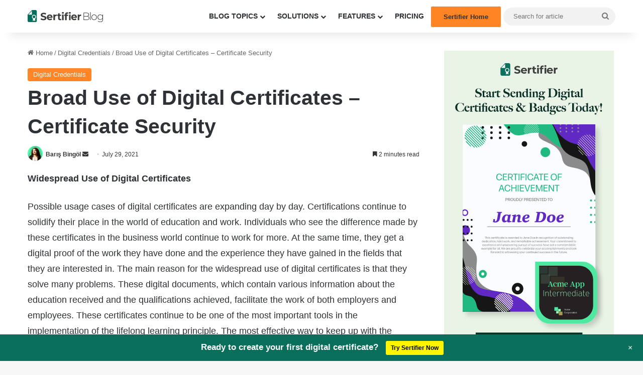

--- FILE ---
content_type: text/html; charset=UTF-8
request_url: https://sertifier.com/blog/widespread-use-of-digital-certificates-certificate-security/
body_size: 128091
content:
<!DOCTYPE html> <html lang="en-US" data-skin="light" prefix="og: https://ogp.me/ns#"> <head> <meta charset="UTF-8"/> <link rel="profile" href="//gmpg.org/xfn/11"/> <meta http-equiv='x-dns-prefetch-control' content='on'> <link rel='dns-prefetch' href="//cdnjs.cloudflare.com/"/> <link rel='dns-prefetch' href="//ajax.googleapis.com/"/> <link rel='dns-prefetch' href="//fonts.googleapis.com/"/> <link rel='dns-prefetch' href="//fonts.gstatic.com/"/> <link rel='dns-prefetch' href="//s.gravatar.com/"/> <link rel='dns-prefetch' href="//www.google-analytics.com/"/> <style id='tie-critical-css' type='text/css'>:root{--brand-color:#0669ff;--dark-brand-color:#0051cc;--bright-color:#FFF;--base-color:#2c2f34}html{-ms-touch-action:manipulation;touch-action:manipulation;-webkit-text-size-adjust:100%;-ms-text-size-adjust:100%}article,aside,details,figcaption,figure,footer,header,main,menu,nav,section,summary{display:block}audio,canvas,progress,video{display:inline-block}audio:not([controls]){display:none;height:0}progress{vertical-align:baseline}[hidden],template{display:none}a{background-color:transparent}a:active,a:hover{outline-width:0}abbr[title]{border-bottom:none;text-decoration:underline;text-decoration:underline dotted}b,strong{font-weight:inherit}b,strong{font-weight:600}dfn{font-style:italic}mark{background-color:#ff0;color:#000}small{font-size:80%}sub,sup{font-size:75%;line-height:0;position:relative;vertical-align:baseline}sub{bottom:-0.25em}sup{top:-0.5em}img{border-style:none}svg:not(:root){overflow:hidden}figure{margin:1em 0}hr{box-sizing:content-box;height:0;overflow:visible}button,input,select,textarea{font:inherit}optgroup{font-weight:bold}button,input,select{overflow:visible}button,input,select,textarea{margin:0}button,select{text-transform:none}[type=button],[type=reset],[type=submit],button{cursor:pointer}[disabled]{cursor:default}[type=reset],[type=submit],button,html [type=button]{-webkit-appearance:button}button::-moz-focus-inner,input::-moz-focus-inner{border:0;padding:0}button:-moz-focusring,input:-moz-focusring{outline:1px dotted ButtonText}fieldset{border:1px solid #c0c0c0;margin:0 2px;padding:0.35em 0.625em 0.75em}legend{box-sizing:border-box;color:inherit;display:table;max-width:100%;padding:0;white-space:normal}textarea{overflow:auto}[type=checkbox],[type=radio]{box-sizing:border-box;padding:0}[type=number]::-webkit-inner-spin-button,[type=number]::-webkit-outer-spin-button{height:auto}[type=search]{-webkit-appearance:textfield}[type=search]::-webkit-search-cancel-button,[type=search]::-webkit-search-decoration{-webkit-appearance:none}*{padding:0;margin:0;list-style:none;border:0;outline:none;box-sizing:border-box}:after,:before{box-sizing:border-box}body{background:#F7F7F7;color:var(--base-color);font-family:-apple-system,BlinkMacSystemFont,"Segoe UI",Roboto,Oxygen,Oxygen-Sans,Ubuntu,Cantarell,"Helvetica Neue","Open Sans",Arial,sans-serif;font-size:13px;line-height:21px}.the-subtitle,h1,h2,h3,h4,h5,h6{line-height:1.4;font-weight:600}h1{font-size:41px;font-weight:700}h2{font-size:27px}h3{font-size:23px}.the-subtitle,h4{font-size:17px}h5{font-size:13px}h6{font-size:12px}a{color:var(--base-color);text-decoration:none;transition:0.15s}.brand-title,a:hover{color:var(--brand-color)}embed,img,object{max-width:100%;height:auto}iframe{max-width:100%}p{line-height:1.7}.comment-form-comment label,.says,.screen-reader-text{clip:rect(1px,1px,1px,1px);position:absolute!important;height:1px;width:1px;overflow:hidden}.stream-title{margin-bottom:3px;font-size:11px;color:#a5a5a5;display:block}.stream-item{text-align:center;position:relative;z-index:2;margin:20px 0;padding:0}.stream-item iframe{margin:0 auto}.stream-item img{max-width:100%;width:auto;height:auto;margin:0 auto;display:inline-block;vertical-align:middle}.stream-item.stream-item-above-header{margin:0}.stream-item.stream-item-between .post-item-inner{width:100%;display:block}.post-layout-8.is-header-layout-1.has-header-ad .entry-header-outer,body.post-layout-8.has-header-below-ad .entry-header-outer{padding-top:0}.has-header-below-ad.post-layout-6 .featured-area,.is-header-layout-1.has-header-ad.post-layout-6 .featured-area,.stream-item-top-wrapper~.stream-item-below-header{margin-top:0}.has-header-below-ad .fullwidth-entry-title.container-wrapper,.has-header-below-ad .is-first-section,.is-header-layout-1.has-header-ad .fullwidth-entry-title,.is-header-layout-1.has-header-ad .is-first-section{padding-top:0;margin-top:0}@media (max-width:991px){body:not(.is-header-layout-1).has-header-below-ad.has-header-ad .top-nav-below .has-breaking-news{margin-bottom:20px}.has-header-ad .fullwidth-entry-title.container-wrapper,.has-header-ad.has-header-below-ad .stream-item-below-header,.page.has-header-ad:not(.has-header-below-ad) #content,.single.has-header-ad:not(.has-header-below-ad) #content{margin-top:0}.has-header-ad .is-first-section{padding-top:0}.has-header-ad:not(.has-header-below-ad) .buddypress-header-outer{margin-bottom:15px}}.has-full-width-logo .stream-item-top-wrapper,.header-layout-2 .stream-item-top-wrapper{width:100%;max-width:100%;float:none;clear:both}@media (min-width:992px){.header-layout-2.has-normal-width-logo .stream-item-top-wrapper{margin-top:0}}.header-layout-3.no-stream-item .logo-container{width:100%;float:none}@media (min-width:992px){.header-layout-3.has-normal-width-logo .stream-item-top img{float:right}}@media (max-width:991px){.header-layout-3.has-normal-width-logo .stream-item-top{clear:both}}#background-stream-cover{top:0;left:0;z-index:0;overflow:hidden;width:100%;height:100%;position:fixed}@media (max-width:768px){.hide_back_top_button #go-to-top,.hide_banner_above .stream-item-above-post,.hide_banner_above_content .stream-item-above-post-content,.hide_banner_below .stream-item-below-post,.hide_banner_below_content .stream-item-below-post-content,.hide_banner_below_header .stream-item-below-header,.hide_banner_bottom .stream-item-above-footer,.hide_banner_comments .stream-item-below-post-comments,.hide_banner_header .stream-item-above-header,.hide_banner_top .stream-item-top-wrapper,.hide_breadcrumbs #breadcrumb,.hide_breaking_news #top-nav,.hide_copyright #site-info,.hide_footer #footer-widgets-container,.hide_footer_instagram #footer-instagram,.hide_footer_tiktok #footer-tiktok,.hide_inline_related_posts #inline-related-post,.hide_post_authorbio .post-components .about-author,.hide_post_nav .prev-next-post-nav,.hide_post_newsletter #post-newsletter,.hide_read_more_buttons .more-link,.hide_read_next #read-next-block,.hide_related #related-posts,.hide_share_post_bottom .share-buttons-bottom,.hide_share_post_top .share-buttons-top,.hide_sidebars .sidebar{display:none!important}}.tie-icon:before,[class*=" tie-icon-"],[class^=tie-icon-]{font-family:"tiefonticon"!important;speak:never;font-style:normal;font-weight:normal;font-variant:normal;text-transform:none;line-height:1;-webkit-font-smoothing:antialiased;-moz-osx-font-smoothing:grayscale;display:inline-block}body.tie-no-js .bbp-template-notice,body.tie-no-js .comp-sub-menu,body.tie-no-js .indicator-hint,body.tie-no-js .menu-counter-bubble-outer,body.tie-no-js .menu-sub-content,body.tie-no-js .notifications-total-outer,body.tie-no-js .tooltip,body.tie-no-js .woocommerce-error,body.tie-no-js .woocommerce-info,body.tie-no-js .woocommerce-message,body.tie-no-js a.remove{display:none!important}body.tie-no-js .fa,body.tie-no-js .fab,body.tie-no-js .far,body.tie-no-js .fas,body.tie-no-js .tie-icon:before,body.tie-no-js .weather-icon,body.tie-no-js [class*=" tie-icon-"],body.tie-no-js [class^=tie-icon-]{visibility:hidden!important}body.tie-no-js [class*=" tie-icon-"]:before,body.tie-no-js [class^=tie-icon-]:before{content:"\f105"}#autocomplete-suggestions,.tie-popup{display:none}.container{margin-right:auto;margin-left:auto;padding-left:15px;padding-right:15px}.container:after{content:"";display:table;clear:both}@media (min-width:768px){.container{width:100%}}@media (min-width:1200px){.container{max-width:1200px}}.tie-row{margin-left:-15px;margin-right:-15px}.tie-row:after{content:"";display:table;clear:both}.tie-col-md-1,.tie-col-md-10,.tie-col-md-11,.tie-col-md-12,.tie-col-md-2,.tie-col-md-3,.tie-col-md-4,.tie-col-md-5,.tie-col-md-6,.tie-col-md-7,.tie-col-md-8,.tie-col-md-9,.tie-col-sm-1,.tie-col-sm-10,.tie-col-sm-11,.tie-col-sm-12,.tie-col-sm-2,.tie-col-sm-3,.tie-col-sm-4,.tie-col-sm-5,.tie-col-sm-6,.tie-col-sm-7,.tie-col-sm-8,.tie-col-sm-9,.tie-col-xs-1,.tie-col-xs-10,.tie-col-xs-11,.tie-col-xs-12,.tie-col-xs-2,.tie-col-xs-3,.tie-col-xs-4,.tie-col-xs-5,.tie-col-xs-6,.tie-col-xs-7,.tie-col-xs-8,.tie-col-xs-9{position:relative;min-height:1px;padding-left:15px;padding-right:15px}.tie-col-xs-1,.tie-col-xs-10,.tie-col-xs-11,.tie-col-xs-12,.tie-col-xs-2,.tie-col-xs-3,.tie-col-xs-4,.tie-col-xs-5,.tie-col-xs-6,.tie-col-xs-7,.tie-col-xs-8,.tie-col-xs-9{float:left}.tie-col-xs-1{width:8.3333333333%}.tie-col-xs-2{width:16.6666666667%}.tie-col-xs-3{width:25%}.tie-col-xs-4{width:33.3333333333%}.tie-col-xs-5{width:41.6666666667%}.tie-col-xs-6{width:50%}.tie-col-xs-7{width:58.3333333333%}.tie-col-xs-8{width:66.6666666667%}.tie-col-xs-9{width:75%}.tie-col-xs-10{width:83.3333333333%}.tie-col-xs-11{width:91.6666666667%}.tie-col-xs-12{width:100%}@media (min-width:768px){.tie-col-sm-1,.tie-col-sm-10,.tie-col-sm-11,.tie-col-sm-12,.tie-col-sm-2,.tie-col-sm-3,.tie-col-sm-4,.tie-col-sm-5,.tie-col-sm-6,.tie-col-sm-7,.tie-col-sm-8,.tie-col-sm-9{float:left}.tie-col-sm-1{width:8.3333333333%}.tie-col-sm-2{width:16.6666666667%}.tie-col-sm-3{width:25%}.tie-col-sm-4{width:33.3333333333%}.tie-col-sm-5{width:41.6666666667%}.tie-col-sm-6{width:50%}.tie-col-sm-7{width:58.3333333333%}.tie-col-sm-8{width:66.6666666667%}.tie-col-sm-9{width:75%}.tie-col-sm-10{width:83.3333333333%}.tie-col-sm-11{width:91.6666666667%}.tie-col-sm-12{width:100%}}@media (min-width:992px){.tie-col-md-1,.tie-col-md-10,.tie-col-md-11,.tie-col-md-12,.tie-col-md-2,.tie-col-md-3,.tie-col-md-4,.tie-col-md-5,.tie-col-md-6,.tie-col-md-7,.tie-col-md-8,.tie-col-md-9{float:left}.tie-col-md-1{width:8.3333333333%}.tie-col-md-2{width:16.6666666667%}.tie-col-md-3{width:25%}.tie-col-md-4{width:33.3333333333%}.tie-col-md-5{width:41.6666666667%}.tie-col-md-6{width:50%}.tie-col-md-7{width:58.3333333333%}.tie-col-md-8{width:66.6666666667%}.tie-col-md-9{width:75%}.tie-col-md-10{width:83.3333333333%}.tie-col-md-11{width:91.6666666667%}.tie-col-md-12{width:100%}}.tie-alignleft{float:left}.tie-alignright{float:right}.tie-aligncenter{clear:both;margin-left:auto;margin-right:auto}.fullwidth{width:100%!important}.alignleft{float:left;margin:0.375em 1.75em 1em 0}.alignright{float:right;margin:0.375em 0 1em 1.75em}.aligncenter{clear:both;display:block;margin:0 auto 1.75em;text-align:center;margin-left:auto;margin-right:auto;margin-top:6px;margin-bottom:6px}@media (max-width:767px){.entry .alignleft,.entry .alignleft img,.entry .alignright,.entry .alignright img{float:none;clear:both;display:block;margin:0 auto 1.75em}}.clearfix:after,.clearfix:before{content:" ";display:block;height:0;overflow:hidden}.clearfix:after{clear:both}#tie-wrapper,.tie-container{height:100%;min-height:650px}.tie-container{position:relative;overflow:hidden}#tie-wrapper{background:#fff;position:relative;z-index:108;height:100%;margin:0 auto}.container-wrapper{background:#ffffff;border:1px solid rgba(0,0,0,0.1);border-radius:2px;padding:30px}#content{margin-top:30px}@media (max-width:991px){#content{margin-top:15px}}.site-content{-ms-word-wrap:break-word;word-wrap:break-word}.boxed-layout #tie-wrapper,.boxed-layout .fixed-nav{max-width:1230px}.boxed-layout.wrapper-has-shadow #tie-wrapper{box-shadow:0 1px 7px rgba(171,171,171,0.5)}@media (min-width:992px){.boxed-layout #main-nav.fixed-nav,.boxed-layout #tie-wrapper{width:95%}}@media (min-width:992px){.framed-layout #tie-wrapper{margin-top:25px;margin-bottom:25px}}@media (min-width:992px){.border-layout #tie-container{margin:25px}.border-layout:after,.border-layout:before{background:inherit;content:"";display:block;height:25px;left:0;bottom:0;position:fixed;width:100%;z-index:110}.border-layout:before{top:0;bottom:auto}.border-layout.admin-bar:before{top:32px}.border-layout #main-nav.fixed-nav{left:25px;right:25px;width:calc(100% - 50px)}}#header-notification-bar{background:var(--brand-color);color:#fff;position:relative;z-index:1}#header-notification-bar p a{color:#fff;text-decoration:underline}#header-notification-bar .container{display:flex;justify-content:space-between;font-size:16px;flex-wrap:wrap;align-items:center;gap:40px;min-height:65px}#header-notification-bar .container .button{font-size:14px}#header-notification-bar .container:after{display:none}@media (max-width:991px){#header-notification-bar .container{justify-content:center;padding-top:15px;padding-bottom:15px;gap:15px;flex-direction:column}}.theme-header{background:#fff;position:relative;z-index:999}.theme-header:after{content:"";display:table;clear:both}.theme-header.has-shadow{box-shadow:rgba(0,0,0,0.1) 0px 25px 20px -20px}.theme-header.top-nav-below .top-nav{z-index:8}.is-stretch-header .container{max-width:100%}#menu-components-wrap{display:flex;justify-content:space-between;width:100%;flex-wrap:wrap}.header-layout-2 #menu-components-wrap{justify-content:center}.header-layout-4 #menu-components-wrap{justify-content:flex-start}.header-layout-4 #menu-components-wrap .main-menu-wrap{flex-grow:2}.header-layout-4 #menu-components-wrap .flex-placeholder{flex-grow:1}.logo-row{position:relative}#logo{margin-top:40px;margin-bottom:40px;display:block;float:left}#logo img{vertical-align:middle}#logo img[src*=".svg"]{width:100%!important}@-moz-document url-prefix(){#logo img[src*=".svg"]{height:100px}}#logo a{display:inline-block}#logo .h1-off{position:absolute;top:-9000px;left:-9000px}#logo.text-logo a{color:var(--brand-color)}#logo.text-logo a:hover{color:var(--dark-brand-color);opacity:0.8}#tie-logo-inverted,#tie-sticky-logo-inverted{display:none}.tie-skin-inverted #tie-logo-inverted,.tie-skin-inverted #tie-sticky-logo-inverted{display:block}.tie-skin-inverted #tie-logo-default,.tie-skin-inverted #tie-sticky-logo-default{display:none}.logo-text{font-size:50px;line-height:50px;font-weight:bold}@media (max-width:670px){.logo-text{font-size:30px}}.has-full-width-logo.is-stretch-header .logo-container{padding:0}.has-full-width-logo #logo{margin:0}.has-full-width-logo #logo a,.has-full-width-logo #logo img{width:100%;height:auto;display:block}.has-full-width-logo #logo,.header-layout-2 #logo{float:none;text-align:center}.has-full-width-logo #logo img,.header-layout-2 #logo img{margin-right:auto;margin-left:auto}.has-full-width-logo .logo-container,.header-layout-2 .logo-container{width:100%;float:none}@media (max-width:991px){#theme-header.has-normal-width-logo #logo{margin:14px 0!important;text-align:left;line-height:1}#theme-header.has-normal-width-logo #logo img{width:auto;height:auto;max-width:190px}}@media (max-width:479px){#theme-header.has-normal-width-logo #logo img{max-width:160px;max-height:60px!important}}@media (max-width:991px){#theme-header.mobile-header-default.header-layout-1 .header-layout-1-logo,#theme-header.mobile-header-default:not(.header-layout-1) #logo{flex-grow:10}#theme-header.mobile-header-centered.header-layout-1 .header-layout-1-logo{width:auto!important}#theme-header.mobile-header-centered #logo{float:none;text-align:center}}.components{display:flex;align-items:center;justify-content:end}.components>li{position:relative}.components>li.social-icons-item{margin:0}.components>li>a{display:block;position:relative;width:30px;text-align:center;font-size:16px;white-space:nowrap}.components>li:hover>a,.components>li>a:hover{z-index:2}.components .avatar{border-radius:100%;position:relative;top:3px;max-width:20px}.components a.follow-btn{width:auto;padding-left:15px;padding-right:15px;overflow:hidden;font-size:12px}.components .search-bar form{width:auto;background:rgba(255,255,255,0.1);line-height:36px;border-radius:50px;position:relative}.main-nav-light .main-nav .components .search-bar form,.top-nav-light .top-nav .components .search-bar form{background:rgba(0,0,0,0.05)}.components #search-input{border:0;width:100%;background:transparent;padding:0 35px 0 20px;border-radius:0;font-size:inherit}.components #search-submit{position:absolute;right:0;top:0;width:40px;line-height:inherit;color:#777777;background:transparent;font-size:15px;padding:0;transition:color 0.15s;border:none}.components #search-submit:hover{color:var(--brand-color)}#search-submit .tie-icon-spinner{color:#fff;cursor:default;animation:tie-spin 3s infinite linear}.popup-login-icon.has-title a{width:auto;padding:0 8px}.popup-login-icon.has-title span{line-height:unset;float:left}.popup-login-icon.has-title .login-title{position:relative;font-size:13px;padding-left:4px}.weather-menu-item{display:flex;align-items:center;padding-right:5px;overflow:hidden}.weather-menu-item .weather-wrap{padding:0;overflow:inherit;line-height:23px}.weather-menu-item .weather-forecast-day{display:block;float:left;width:auto;padding:0 5px;line-height:initial}.weather-menu-item .weather-forecast-day .weather-icon{font-size:26px;margin-bottom:0}.weather-menu-item .city-data{float:left;display:block;font-size:12px}.weather-menu-item .weather-current-temp{font-size:16px;font-weight:400}.weather-menu-item .weather-current-temp sup{font-size:9px;top:-2px}.weather-menu-item .theme-notice{padding:0 10px}.components .tie-weather-widget{color:var(--base-color)}.main-nav-dark .main-nav .tie-weather-widget{color:#ffffff}.top-nav-dark .top-nav .tie-weather-widget{color:#cccccc}.components .icon-basecloud-bg:after{color:#ffffff}.main-nav-dark .main-nav .icon-basecloud-bg:after{color:#1f2024}.top-nav-dark .top-nav .icon-basecloud-bg:after{color:#1f2024}.custom-menu-button{padding-right:5px}.custom-menu-button .button{font-size:13px;display:inline-block;line-height:21px;width:auto}.header-layout-1 #menu-components-wrap{display:flex;justify-content:flex-end}.header-layout-1 .main-menu-wrapper{display:table;width:100%}.header-layout-1 #logo{line-height:1;float:left;margin-top:20px;margin-bottom:20px}.header-layout-1 .header-layout-1-logo{display:table-cell;vertical-align:middle;float:none}.is-header-bg-extended #theme-header,.is-header-bg-extended #theme-header.header-layout-1 #main-nav:not(.fixed-nav){background:transparent!important;display:inline-block!important;width:100%!important;box-shadow:none!important;transition:background 0.3s}.is-header-bg-extended #theme-header.header-layout-1 #main-nav:not(.fixed-nav):before,.is-header-bg-extended #theme-header:before{content:"";position:absolute;width:100%;left:0;right:0;top:0;height:150px;background-image:linear-gradient(to top,transparent,rgba(0,0,0,0.5))}@media (max-width:991px){.is-header-bg-extended #tie-wrapper #theme-header .logo-container:not(.fixed-nav){background:transparent;box-shadow:none;transition:background 0.3s}}.is-header-bg-extended .has-background .is-first-section{margin-top:-350px!important}.is-header-bg-extended .has-background .is-first-section>*{padding-top:350px!important}.rainbow-line{height:3px;width:100%;position:relative;z-index:2;background-image:-webkit-linear-gradient(left,#f76570 0%,#f76570 8%,#f3a46b 8%,#f3a46b 16%,#f3a46b 16%,#ffd205 16%,#ffd205 24%,#ffd205 24%,#1bbc9b 24%,#1bbc9b 25%,#1bbc9b 32%,#14b9d5 32%,#14b9d5 40%,#c377e4 40%,#c377e4 48%,#f76570 48%,#f76570 56%,#f3a46b 56%,#f3a46b 64%,#ffd205 64%,#ffd205 72%,#1bbc9b 72%,#1bbc9b 80%,#14b9d5 80%,#14b9d5 80%,#14b9d5 89%,#c377e4 89%,#c377e4 100%);background-image:linear-gradient(to right,#f76570 0%,#f76570 8%,#f3a46b 8%,#f3a46b 16%,#f3a46b 16%,#ffd205 16%,#ffd205 24%,#ffd205 24%,#1bbc9b 24%,#1bbc9b 25%,#1bbc9b 32%,#14b9d5 32%,#14b9d5 40%,#c377e4 40%,#c377e4 48%,#f76570 48%,#f76570 56%,#f3a46b 56%,#f3a46b 64%,#ffd205 64%,#ffd205 72%,#1bbc9b 72%,#1bbc9b 80%,#14b9d5 80%,#14b9d5 80%,#14b9d5 89%,#c377e4 89%,#c377e4 100%)}@media (max-width:991px){.header-layout-1 .main-menu-wrapper,.logo-container{border-width:0;display:flex;flex-flow:row nowrap;align-items:center;justify-content:space-between}}.mobile-header-components{display:none;z-index:10;height:30px;line-height:30px;flex-wrap:nowrap;flex:1 1 0%}.mobile-header-components .components{float:none;display:flex!important;justify-content:flex-start}.mobile-header-components .components li.custom-menu-link{display:inline-block;float:none}.mobile-header-components .components li.custom-menu-link>a{width:20px;padding-bottom:15px}.mobile-header-components .components li.custom-menu-link>a .menu-counter-bubble{right:calc(50% - 10px);bottom:-10px}.header-layout-1.main-nav-dark .mobile-header-components .components li.custom-menu-link>a{color:#fff}.mobile-header-components .components .comp-sub-menu{padding:10px}.dark-skin .mobile-header-components .components .comp-sub-menu{background:#1f2024}.mobile-header-components [class*=" tie-icon-"],.mobile-header-components [class^=tie-icon-]{font-size:18px;width:20px;height:20px;vertical-align:middle}.mobile-header-components .tie-mobile-menu-icon{font-size:20px}.mobile-header-components .tie-icon-grid-4,.mobile-header-components .tie-icon-grid-9{transform:scale(1.75)}.mobile-header-components .nav-icon{display:inline-block;width:20px;height:2px;background-color:var(--base-color);position:relative;top:-4px;transition:background 0.4s ease}.mobile-header-components .nav-icon:after,.mobile-header-components .nav-icon:before{position:absolute;right:0;background-color:var(--base-color);content:"";display:block;width:100%;height:100%;transition:transform 0.4s,background 0.4s,right 0.2s ease;transform:translateZ(0);backface-visibility:hidden}.mobile-header-components .nav-icon:before{transform:translateY(-7px)}.mobile-header-components .nav-icon:after{transform:translateY(7px)}.mobile-header-components .nav-icon.is-layout-2:after,.mobile-header-components .nav-icon.is-layout-2:before{width:70%;right:15%}.mobile-header-components .nav-icon.is-layout-3:after{width:60%}.mobile-header-components .nav-icon.is-layout-4:after{width:60%;right:auto;left:0}.dark-skin .mobile-header-components .nav-icon,.dark-skin .mobile-header-components .nav-icon:after,.dark-skin .mobile-header-components .nav-icon:before,.main-nav-dark.header-layout-1 .mobile-header-components .nav-icon,.main-nav-dark.header-layout-1 .mobile-header-components .nav-icon:after,.main-nav-dark.header-layout-1 .mobile-header-components .nav-icon:before{background-color:#ffffff}.dark-skin .mobile-header-components .nav-icon .menu-text,.main-nav-dark.header-layout-1 .mobile-header-components .nav-icon .menu-text{color:#ffffff}.mobile-header-components .menu-text-wrapper{white-space:nowrap;width:auto!important}.mobile-header-components .menu-text{color:var(--base-color);line-height:30px;font-size:12px;padding:0 0 0 5px;display:inline-block;transition:color 0.4s}.dark-skin .mobile-header-components .menu-text,.main-nav-dark.header-layout-1 .mobile-header-components .menu-text{color:#ffffff}#mobile-header-components-area_1 .components li.custom-menu-link>a{margin-right:15px}#mobile-header-components-area_1 .comp-sub-menu{left:0;right:auto}#mobile-header-components-area_2 .components{flex-direction:row-reverse}#mobile-header-components-area_2 .components li.custom-menu-link>a{margin-left:15px}#mobile-menu-icon:hover .nav-icon,#mobile-menu-icon:hover .nav-icon:after,#mobile-menu-icon:hover .nav-icon:before{background-color:var(--brand-color)}@media (max-width:991px){.logo-container:after,.logo-container:before{height:1px}.mobile-components-row .logo-wrapper{height:auto!important}.mobile-components-row .logo-container,.mobile-components-row.header-layout-1 .main-menu-wrapper{flex-wrap:wrap}.mobile-components-row.header-layout-1 .header-layout-1-logo,.mobile-components-row:not(.header-layout-1) #logo{flex:1 0 100%;order:-1}.mobile-components-row .mobile-header-components{padding:5px 0;height:45px}.mobile-components-row .mobile-header-components .components li.custom-menu-link>a{padding-bottom:0}#tie-body #mobile-container,.mobile-header-components{display:block}#slide-sidebar-widgets{display:none}}.top-nav{background-color:#ffffff;position:relative;z-index:10;line-height:40px;border:1px solid rgba(0,0,0,0.1);border-width:1px 0;color:var(--base-color);clear:both}.main-nav-below.top-nav-above .top-nav{border-top-width:0}.top-nav a:not(.button):not(:hover){color:var(--base-color)}.top-nav .components>li:hover>a{color:var(--brand-color)}.top-nav .search-bar{margin-top:3px;margin-bottom:3px;line-height:34px}.topbar-wrapper{display:flex;min-height:40px}.top-nav.has-components .topbar-wrapper,.top-nav.has-menu .topbar-wrapper{display:block}.top-nav .tie-alignleft,.top-nav .tie-alignright{flex-grow:1;position:relative}.top-nav.has-breaking-news .tie-alignleft{flex:1 0 100px}.top-nav.has-breaking-news .tie-alignright{flex-grow:0;z-index:1}.top-nav-boxed .top-nav.has-components .components>li:first-child:not(.search-bar),.top-nav.has-date-components .tie-alignleft .components>li:first-child:not(.search-bar),.top-nav.has-date-components-menu .components>li:first-child:not(.search-bar){border-width:0}@media (min-width:992px){.header-layout-1.top-nav-below:not(.has-shadow) .top-nav{border-width:0 0 1px}}.topbar-today-date{float:left;padding-right:15px;flex-shrink:0}.top-menu .menu a{padding:0 10px}.top-menu .menu li:hover>a{color:var(--brand-color)}.top-menu .menu ul{display:none;position:absolute;background:#ffffff}.top-menu .menu li:hover>ul{display:block}.top-menu .menu li{position:relative}.top-menu .menu ul.sub-menu a{width:200px;line-height:20px;padding:10px 15px}.tie-alignright .top-menu{float:right;border-width:0 1px}.top-menu .menu .tie-current-menu>a{color:var(--brand-color)}@media (min-width:992px){.top-nav-boxed .topbar-wrapper{padding-right:15px;padding-left:15px}.top-nav-boxed .top-nav{background:transparent!important;border-width:0}.top-nav-boxed .topbar-wrapper{background:#ffffff;border:1px solid rgba(0,0,0,0.1);border-width:1px 0;width:100%}.top-nav-boxed.has-shadow.top-nav-below .topbar-wrapper,.top-nav-boxed.has-shadow.top-nav-below-main-nav .topbar-wrapper{border-bottom-width:0!important}}.top-nav .tie-alignleft .components,.top-nav .tie-alignleft .components>li{float:left;justify-content:start}.top-nav .tie-alignleft .comp-sub-menu{right:auto;left:-1px}.top-nav-dark .top-nav{background-color:#2c2e32;color:#cccccc}.top-nav-dark .top-nav *{border-color:rgba(255,255,255,0.1)}.top-nav-dark .top-nav .breaking a{color:#cccccc}.top-nav-dark .top-nav .breaking a:hover{color:#ffffff}.top-nav-dark .top-nav .components>li.social-icons-item .social-link:not(:hover) span,.top-nav-dark .top-nav .components>li>a{color:#cccccc}.top-nav-dark .top-nav .components>li:hover>a{color:#ffffff}.top-nav-dark .top-nav .top-menu li a{color:#cccccc;border-color:rgba(255,255,255,0.04)}.top-nav-dark .top-menu ul{background:#2c2e32}.top-nav-dark .top-menu li:hover>a{background:rgba(0,0,0,0.1);color:var(--brand-color)}.top-nav-dark.top-nav-boxed .top-nav{background-color:transparent}.top-nav-dark.top-nav-boxed .topbar-wrapper{background-color:#2c2e32}.top-nav-dark.top-nav-boxed.top-nav-above.main-nav-below .topbar-wrapper{border-width:0}.main-nav-light #main-nav .weather-icon .icon-basecloud-bg,.main-nav-light #main-nav .weather-icon .icon-cloud,.main-nav-light #main-nav .weather-icon .icon-cloud-behind,.top-nav-light #top-nav .weather-icon .icon-basecloud-bg,.top-nav-light #top-nav .weather-icon .icon-cloud,.top-nav-light #top-nav .weather-icon .icon-cloud-behind{color:#d3d3d3}@media (max-width:991px){.theme-header .components,.top-menu,.top-nav:not(.has-breaking-news),.topbar-today-date{display:none}}.breaking{display:none}.main-nav-wrapper{position:relative;z-index:4}.main-nav-below.top-nav-below-main-nav .main-nav-wrapper{z-index:9}.main-nav-above.top-nav-below .main-nav-wrapper{z-index:10}.main-nav{background-color:var(--main-nav-background);color:var(--main-nav-primary-color);position:relative;border:1px solid var(--main-nav-main-border-color);border-width:1px 0}.main-menu-wrapper{position:relative}@media (min-width:992px){.header-menu .menu{display:flex}.header-menu .menu a{display:block;position:relative}.header-menu .menu>li>a{white-space:nowrap}.header-menu .menu .sub-menu a{padding:8px 10px}.header-menu .menu a:hover,.header-menu .menu li:hover>a{z-index:2}.header-menu .menu ul:not(.sub-menu-columns):not(.sub-menu-columns-item):not(.sub-list):not(.mega-cat-sub-categories):not(.slider-arrow-nav){box-shadow:0 2px 5px rgba(0,0,0,0.1)}.header-menu .menu ul li{position:relative}.header-menu .menu ul a{border-width:0 0 1px;transition:0.15s}.header-menu .menu ul ul{top:0;left:100%}#main-nav{z-index:9;line-height:60px}.main-menu .menu a{transition:0.15s}.main-menu .menu>li>a{padding:0 14px;font-size:14px;font-weight:700}.main-menu .menu>li>.menu-sub-content{border-top:2px solid var(--main-nav-primary-color)}.main-menu .menu>li.is-icon-only>a{padding:0 20px;line-height:inherit}.main-menu .menu>li.is-icon-only>a:before{display:none}.main-menu .menu>li.is-icon-only>a .tie-menu-icon{font-size:160%;transform:translateY(15%)}.main-menu .menu ul{line-height:20px;z-index:1}.main-menu .menu .mega-cat-more-links .tie-menu-icon,.main-menu .menu .mega-link-column .tie-menu-icon,.main-menu .menu .mega-recent-featured-list .tie-menu-icon,.main-menu .menu .sub-menu .tie-menu-icon{width:20px}.main-menu .menu-sub-content{background:var(--main-nav-background);display:none;padding:15px;width:230px;position:absolute;box-shadow:0 3px 4px rgba(0,0,0,0.2)}.main-menu .menu-sub-content a{width:200px}.main-menu ul li:hover>.menu-sub-content,.main-menu ul li[aria-expanded=true]>.mega-menu-block,.main-menu ul li[aria-expanded=true]>ul{display:block;z-index:1}nav.main-nav.menu-style-default .menu>li.tie-current-menu{border-bottom:5px solid var(--main-nav-primary-color);margin-bottom:-5px}nav.main-nav.menu-style-default .menu>li.tie-current-menu>a:after{content:"";width:20px;height:2px;position:absolute;margin-top:17px;left:50%;top:50%;bottom:auto;right:auto;transform:translateX(-50%) translateY(-50%);background:#2c2f34;transition:0.3s}nav.main-nav.menu-style-solid-bg .menu>li.tie-current-menu>a,nav.main-nav.menu-style-solid-bg .menu>li:hover>a{background-color:var(--main-nav-primary-color);color:var(--main-nav-contrast-primary-color)}nav.main-nav.menu-style-side-arrow .menu>li.tie-current-menu{border-bottom-color:var(--main-nav-primary-color);border-bottom-width:10px!important;border-bottom-style:solid;margin-bottom:-10px}nav.main-nav.menu-style-side-arrow .menu>li.tie-current-menu+.tie-current-menu{border-bottom:none!important}nav.main-nav.menu-style-side-arrow .menu>li.tie-current-menu+.tie-current-menu>a:after{display:none!important}nav.main-nav.menu-style-side-arrow .menu>li.tie-current-menu>a:after{position:absolute;content:"";width:0;height:0;background-color:transparent;border-top:10px solid var(--main-nav-primary-color);border-right:10px solid transparent;bottom:-10px;left:100%;filter:brightness(80%)}nav.main-nav.menu-style-side-arrow .menu>li.tie-current-menu.mega-menu:hover:after,nav.main-nav.menu-style-side-arrow .menu>li.tie-current-menu.mega-menu:hover>a:after,nav.main-nav.menu-style-side-arrow .menu>li.tie-current-menu.menu-item-has-children:hover:after,nav.main-nav.menu-style-side-arrow .menu>li.tie-current-menu.menu-item-has-children:hover>a:after{display:none}nav.main-nav.menu-style-minimal .menu>li.tie-current-menu>a,nav.main-nav.menu-style-minimal .menu>li:hover>a{color:var(--main-nav-primary-color)!important}nav.main-nav.menu-style-minimal .menu>li.tie-current-menu>a:before,nav.main-nav.menu-style-minimal .menu>li:hover>a:before{border-top-color:var(--main-nav-primary-color)!important}nav.main-nav.menu-style-border-bottom .menu>li.tie-current-menu{border-bottom:3px solid var(--main-nav-primary-color);margin-bottom:-3px}nav.main-nav.menu-style-border-top .menu>li.tie-current-menu{border-top:3px solid var(--main-nav-primary-color);margin-bottom:-3px}nav.main-nav.menu-style-line .menu>li>a:after{content:"";left:50%;top:50%;bottom:auto;right:auto;transform:translateX(-50%) translateY(-50%);height:3px;position:absolute;margin-top:14px;background:var(--main-nav-primary-color);transition:0.4s;width:0}nav.main-nav.menu-style-line .menu>li.tie-current-menu>a:after,nav.main-nav.menu-style-line .menu>li:hover>a:after{width:50%}nav.main-nav.menu-style-arrow .menu>li.tie-current-menu>a:after{border-color:#fff transparent transparent;border-top-color:var(--main-nav-primary-color);border-style:solid;border-width:7px 7px 0;display:block;height:0;left:50%;margin-left:-7px;top:0!important;width:0;content:"";position:absolute}nav.main-nav.menu-style-vertical-line .menu>li.tie-current-menu>a:after{content:"";width:2px;height:20px;position:absolute;margin-top:17px;left:50%;right:auto;transform:translateX(-50%);bottom:0;background:var(--main-nav-primary-color)}.header-layout-1 .main-menu-wrap .menu>li:only-child:not(.mega-menu){position:relative}.header-layout-1 .main-menu-wrap .menu>li:only-child>.menu-sub-content{right:0;left:auto}.header-layout-1 .main-menu-wrap .menu>li:only-child>.menu-sub-content ul{left:auto;right:100%}nav.main-nav .components>li:hover>a{color:var(--brand-color)}.main-nav .components li a:hover,.main-nav .menu ul li.current-menu-item:not(.mega-link-column)>a,.main-nav .menu ul li:hover>a:not(.megamenu-pagination){color:var(--main-nav-primary-color)}.main-nav .components li a,.main-nav .menu a{color:var(--main-nav-text-color)}.main-nav .components li a.button:hover,.main-nav .components li a.checkout-button,.main-nav .components li.custom-menu-button:hover a.button{color:var(--main-nav-contrast-primary-color)}.main-nav-light{--main-nav-background:#FFFFFF;--main-nav-secondry-background:rgba(0,0,0,0.03);--main-nav-primary-color:var(--brand-color);--main-nav-contrast-primary-color:var(--bright-color);--main-nav-text-color:var(--base-color);--main-nav-secondry-text-color:rgba(0,0,0,0.5);--main-nav-main-border-color:rgba(0,0,0,0.1);--main-nav-secondry-border-color:rgba(0,0,0,0.08)}.main-nav-light.fixed-nav{background-color:rgba(255,255,255,0.95)}.main-nav-dark{--main-nav-background:#1f2024;--main-nav-secondry-background:rgba(0,0,0,0.2);--main-nav-primary-color:var(--brand-color);--main-nav-contrast-primary-color:var(--bright-color);--main-nav-text-color:#FFFFFF;--main-nav-secondry-text-color:rgba(225,255,255,0.5);--main-nav-main-border-color:rgba(255,255,255,0.07);--main-nav-secondry-border-color:rgba(255,255,255,0.04)}.main-nav-dark .main-nav,.main-nav-dark .main-nav ul.cats-horizontal li a{border-width:0}.main-nav-dark .main-nav.fixed-nav{background-color:rgba(31,32,36,0.95)}}@media (min-width:992px){.mega-menu>a:before,header .menu-item-has-children>a:before{content:"";position:absolute;right:10px;top:50%;bottom:auto;transform:translateY(-50%);font-family:"tiefonticon"!important;font-style:normal;font-weight:normal;font-variant:normal;text-transform:none;content:"\f079";font-size:11px;line-height:1}.mega-menu .menu-item-has-children>a:before,header .menu-item-has-children .menu-item-has-children>a:before{content:"\f106";font-size:15px}.menu .mega-menu:not(.is-icon-only)>a,.menu>.menu-item-has-children:not(.is-icon-only)>a{padding-right:25px}}@media (min-width:992px){.main-nav-boxed .main-nav{border-width:0}.main-nav-boxed .main-menu-wrapper{float:left;width:100%;background-color:var(--main-nav-background);padding-right:15px}.main-nav-boxed.main-nav-light .main-menu-wrapper{border:1px solid var(--main-nav-main-border-color)}.dark-skin .main-nav-boxed.main-nav-light .main-menu-wrapper{border-width:0}.main-nav-boxed.main-nav-light .fixed-nav .main-menu-wrapper{border-color:transparent}.main-nav-above.top-nav-above #main-nav:not(.fixed-nav){top:-1px}.main-nav-below.top-nav-below #main-nav:not(.fixed-nav){bottom:-1px}.dark-skin .main-nav-below.top-nav-above #main-nav{border-width:0}.dark-skin .main-nav-below.top-nav-below-main-nav #main-nav{border-top-width:0}}.main-nav-boxed .fixed-nav .main-menu-wrapper,.main-nav-boxed .main-nav:not(.fixed-nav),.theme-header:not(.main-nav-boxed) .fixed-nav .main-menu-wrapper{background:transparent!important}@media (min-width:992px){.header-layout-1.main-nav-below.top-nav-above .main-nav{margin-top:-1px;border-top-width:0}.header-layout-1.main-nav-below.top-nav-above .breaking-title{top:0;margin-bottom:-1px}}.header-layout-1.main-nav-below.top-nav-below-main-nav .main-nav-wrapper{z-index:9}.header-layout-1.main-nav-below.top-nav-below-main-nav .main-nav{margin-bottom:-1px;bottom:0;border-top-width:0}@media (min-width:992px){.header-layout-1.main-nav-below.top-nav-below-main-nav .top-nav{margin-top:-1px}}.header-layout-1.has-shadow:not(.top-nav-below) .main-nav{border-bottom:0}#theme-header.header-layout-1>div:only-child nav{border-width:0!important}@media only screen and (min-width:992px) and (max-width:1100px){.main-nav .menu>li:not(.is-icon-only)>a{padding-left:7px;padding-right:7px}.main-nav .menu>li:not(.is-icon-only)>a:before{display:none}.main-nav .menu>li.is-icon-only>a{padding-left:15px;padding-right:15px}}.menu-tiny-label{font-size:10px;border-radius:10px;padding:2px 7px 3px;margin-left:3px;line-height:1;position:relative;top:-1px}.menu-tiny-label.menu-tiny-circle{border-radius:100%}@media (max-width:991px){#sticky-logo{display:none}}#main-nav:not(.fixed-nav) #sticky-logo,#main-nav:not(.fixed-nav) .flex-placeholder{display:none}@media (min-width:992px){#sticky-logo{overflow:hidden;float:left;vertical-align:middle}#sticky-logo a{line-height:1;display:inline-block}#sticky-logo img{position:relative;vertical-align:middle;padding:8px 10px;top:-1px;max-height:50px}.header-layout-1 #sticky-logo img,.just-before-sticky #sticky-logo img{padding:0}.header-layout-1:not(.has-custom-sticky-logo) #sticky-logo{display:none}.theme-header #sticky-logo img{opacity:0;visibility:hidden;width:0!important;transform:translateY(75%);transition:transform 0.3s cubic-bezier(0.55,0,0.1,1),opacity 0.6s cubic-bezier(0.55,0,0.1,1)}.theme-header.header-layout-1:not(.has-custom-sticky-logo) #sticky-logo img{transition:none}.theme-header:not(.header-layout-1) #main-nav:not(.fixed-nav) #sticky-logo img{margin-left:-20px}.header-layout-1 .flex-placeholder{flex-grow:1}}.theme-header .fixed-nav{position:fixed;width:100%;top:0;bottom:auto!important;z-index:100;will-change:transform;transform:translateY(-100%);transition:transform 0.3s;box-shadow:rgba(99,99,99,0.2) 0px 2px 8px 0px;border-width:0;background-color:rgba(255,255,255,0.95)}.theme-header .fixed-nav:not(.just-before-sticky){line-height:60px!important}@media (min-width:992px){.theme-header .fixed-nav:not(.just-before-sticky) .header-layout-1-logo{display:none}}.theme-header .fixed-nav:not(.just-before-sticky) #sticky-logo{display:block}.theme-header .fixed-nav:not(.just-before-sticky) #sticky-logo img{opacity:1;visibility:visible;width:auto!important;transform:translateY(0)}@media (min-width:992px){.header-layout-1:not(.just-before-sticky):not(.has-custom-sticky-logo) .fixed-nav #sticky-logo{display:block}}.admin-bar .theme-header .fixed-nav{top:32px}@media (max-width:782px){.admin-bar .theme-header .fixed-nav{top:46px}}@media (max-width:600px){.admin-bar .theme-header .fixed-nav{top:0}}@media (min-width:992px){.border-layout .theme-header .fixed-nav{top:25px}.border-layout.admin-bar .theme-header .fixed-nav{top:57px}}.theme-header .fixed-nav .container{opacity:0.95}.theme-header .fixed-nav .main-menu,.theme-header .fixed-nav .main-menu-wrapper{border-top:0}.theme-header .fixed-nav.fixed-unpinned:not(.default-behavior-mode) .main-menu .menu>li.tie-current-menu{border-bottom-width:0;margin-bottom:0}.theme-header .fixed-nav.unpinned-no-transition{transition:none}.theme-header .fixed-nav:not(.fixed-unpinned):not(.fixed-pinned) .tie-current-menu{border:none!important}.theme-header .default-behavior-mode.fixed-unpinned,.theme-header .fixed-pinned{transform:translate3d(0,0,0)}@media (max-width:991px){.theme-header .fixed-nav{transition:none}.fixed-nav#main-nav.sticky-nav-slide.sticky-down,.fixed-nav#main-nav.sticky-up,.fixed-nav.logo-container.sticky-nav-slide.sticky-down,.fixed-nav.logo-container.sticky-up{transition:transform 0.4s ease}.sticky-type-slide .fixed-nav#main-nav.sticky-nav-slide-visible,.sticky-type-slide .fixed-nav.logo-container.sticky-nav-slide-visible{transform:translateY(0)}.fixed-nav.default-behavior-mode{transform:none!important}}@media (max-width:991px){#tie-wrapper header#theme-header{box-shadow:none;background:transparent!important}.header-layout-1 .main-nav,.logo-container{border-width:0;box-shadow:0 3px 7px 0 rgba(0,0,0,0.1)}.header-layout-1.top-nav-below .main-nav:not(.fixed-nav){box-shadow:none}.is-header-layout-1.has-header-ad .top-nav-below .main-nav{border-bottom-width:1px}.header-layout-1 .main-nav,.logo-container{background-color:#ffffff}.dark-skin .logo-container,.main-nav-dark.header-layout-1 .main-nav{background-color:#1f2024}.dark-skin #theme-header .logo-container.fixed-nav{background-color:rgba(31,32,36,0.95)}.header-layout-1.main-nav-below.top-nav-below-main-nav .main-nav{margin-bottom:0}#sticky-nav-mask,.header-layout-1 #menu-components-wrap,.header-layout-2 .main-nav-wrapper,.header-layout-3 .main-nav-wrapper{display:none}.main-menu-wrapper .main-menu-wrap{width:100%}}</style> <title>Broad Use Of Digital Certificates - Certificate Security | Sertifier</title> <meta name="description" content="Widespread Use of Digital Certificates"/> <meta name="robots" content="follow, index, max-snippet:-1, max-video-preview:-1, max-image-preview:large"/> <link rel="canonical" href="https://sertifier.com/blog/widespread-use-of-digital-certificates-certificate-security/"/> <meta property="og:locale" content="en_US"/> <meta property="og:type" content="article"/> <meta property="og:title" content="Broad Use Of Digital Certificates - Certificate Security | Sertifier"/> <meta property="og:description" content="Widespread Use of Digital Certificates"/> <meta property="og:url" content="https://sertifier.com/blog/widespread-use-of-digital-certificates-certificate-security/"/> <meta property="og:site_name" content="Sertifier"/> <meta property="article:publisher" content="https://www.facebook.com/sertifierco/"/> <meta property="article:tag" content="badge"/> <meta property="article:tag" content="certificate security"/> <meta property="article:tag" content="digital certificate"/> <meta property="article:tag" content="Education"/> <meta property="article:tag" content="share certificates"/> <meta property="article:section" content="Digital Credentials"/> <meta property="og:updated_time" content="2022-04-27T13:22:29+00:00"/> <meta property="og:image" content="https://sertifier.com/blog/wp-content/uploads/2021/07/Adsiz-tasarim-32.png"/> <meta property="og:image:secure_url" content="https://sertifier.com/blog/wp-content/uploads/2021/07/Adsiz-tasarim-32.png"/> <meta property="og:image:width" content="1000"/> <meta property="og:image:height" content="500"/> <meta property="og:image:alt" content="Broad Use of Digital Certificates - Certificate Security"/> <meta property="og:image:type" content="image/png"/> <meta property="article:published_time" content="2021-07-29T17:36:06+00:00"/> <meta property="article:modified_time" content="2022-04-27T13:22:29+00:00"/> <meta name="twitter:card" content="summary"/> <meta name="twitter:title" content="Broad Use Of Digital Certificates - Certificate Security | Sertifier"/> <meta name="twitter:description" content="Widespread Use of Digital Certificates"/> <meta name="twitter:site" content="@sertifier"/> <meta name="twitter:creator" content="@sertifier"/> <meta name="twitter:image" content="https://sertifier.com/blog/wp-content/uploads/2021/07/Adsiz-tasarim-32.png"/> <meta name="twitter:label1" content="Written by"/> <meta name="twitter:data1" content="Barış Bingöl"/> <meta name="twitter:label2" content="Time to read"/> <meta name="twitter:data2" content="2 minutes"/> <script type="application/ld+json" class="rank-math-schema">{"@context":"https://schema.org","@graph":[{"@type":"Organization","@id":"https://sertifier.com/blog/#organization","name":"Sertifier","sameAs":["https://www.facebook.com/sertifierco/","https://twitter.com/sertifier","https://www.linkedin.com/company/sertifierco"],"logo":{"@type":"ImageObject","@id":"https://sertifier.com/blog/#logo","url":"https://sertifier.com/blog/wp-content/uploads/2022/12/sertifier-blog-logo.svg","contentUrl":"https://sertifier.com/blog/wp-content/uploads/2022/12/sertifier-blog-logo.svg","caption":"Sertifier","inLanguage":"en-US","width":"","height":""}},{"@type":"WebSite","@id":"https://sertifier.com/blog/#website","url":"https://sertifier.com/blog","name":"Sertifier","publisher":{"@id":"https://sertifier.com/blog/#organization"},"inLanguage":"en-US"},{"@type":"ImageObject","@id":"https://sertifier.com/blog/wp-content/uploads/2021/07/Adsiz-tasarim-32.png","url":"https://sertifier.com/blog/wp-content/uploads/2021/07/Adsiz-tasarim-32.png","width":"1000","height":"500","caption":"Broad Use of Digital Certificates - Certificate Security","inLanguage":"en-US"},{"@type":"BreadcrumbList","@id":"https://sertifier.com/blog/widespread-use-of-digital-certificates-certificate-security/#breadcrumb","itemListElement":[{"@type":"ListItem","position":"1","item":{"@id":"https://sertifier.com/blog","name":"Home"}},{"@type":"ListItem","position":"2","item":{"@id":"https://sertifier.com/blog/widespread-use-of-digital-certificates-certificate-security/","name":"Broad Use of Digital Certificates &#8211; Certificate Security"}}]},{"@type":"WebPage","@id":"https://sertifier.com/blog/widespread-use-of-digital-certificates-certificate-security/#webpage","url":"https://sertifier.com/blog/widespread-use-of-digital-certificates-certificate-security/","name":"Broad Use Of Digital Certificates - Certificate Security | Sertifier","datePublished":"2021-07-29T17:36:06+00:00","dateModified":"2022-04-27T13:22:29+00:00","isPartOf":{"@id":"https://sertifier.com/blog/#website"},"primaryImageOfPage":{"@id":"https://sertifier.com/blog/wp-content/uploads/2021/07/Adsiz-tasarim-32.png"},"inLanguage":"en-US","breadcrumb":{"@id":"https://sertifier.com/blog/widespread-use-of-digital-certificates-certificate-security/#breadcrumb"}},{"@type":"Person","@id":"https://sertifier.com/blog/widespread-use-of-digital-certificates-certificate-security/#author","name":"Bar\u0131\u015f Bing\u00f6l","image":{"@type":"ImageObject","@id":"https://sertifier.com/blog/wp-content/uploads/2023/01/baris.png","url":"https://sertifier.com/blog/wp-content/uploads/2023/01/baris.png","caption":"Bar\u0131\u015f Bing\u00f6l","inLanguage":"en-US"},"worksFor":{"@id":"https://sertifier.com/blog/#organization"}},{"@type":"BlogPosting","headline":"Broad Use Of Digital Certificates - Certificate Security | Sertifier","datePublished":"2021-07-29T17:36:06+00:00","dateModified":"2022-04-27T13:22:29+00:00","author":{"@id":"https://sertifier.com/blog/widespread-use-of-digital-certificates-certificate-security/#author","name":"Bar\u0131\u015f Bing\u00f6l"},"publisher":{"@id":"https://sertifier.com/blog/#organization"},"description":"Widespread Use of Digital Certificates","name":"Broad Use Of Digital Certificates - Certificate Security | Sertifier","@id":"https://sertifier.com/blog/widespread-use-of-digital-certificates-certificate-security/#richSnippet","isPartOf":{"@id":"https://sertifier.com/blog/widespread-use-of-digital-certificates-certificate-security/#webpage"},"image":{"@id":"https://sertifier.com/blog/wp-content/uploads/2021/07/Adsiz-tasarim-32.png"},"inLanguage":"en-US","mainEntityOfPage":{"@id":"https://sertifier.com/blog/widespread-use-of-digital-certificates-certificate-security/#webpage"}}]}</script> <link rel='dns-prefetch' href="/"/> <link rel='dns-prefetch' href="//cdnjs.cloudflare.com/"/> <link rel="alternate" type="application/rss+xml" title="Sertifier &raquo; Feed" href="../feed/"/> <link rel="alternate" type="application/rss+xml" title="Sertifier &raquo; Comments Feed" href="../comments/feed/"/> <link rel="alternate" type="application/rss+xml" title="Sertifier &raquo; Broad Use of Digital Certificates &#8211; Certificate Security Comments Feed" href="feed/"/> <style type="text/css"> :root{ --tie-preset-gradient-1: linear-gradient(135deg, rgba(6, 147, 227, 1) 0%, rgb(155, 81, 224) 100%); --tie-preset-gradient-2: linear-gradient(135deg, rgb(122, 220, 180) 0%, rgb(0, 208, 130) 100%); --tie-preset-gradient-3: linear-gradient(135deg, rgba(252, 185, 0, 1) 0%, rgba(255, 105, 0, 1) 100%); --tie-preset-gradient-4: linear-gradient(135deg, rgba(255, 105, 0, 1) 0%, rgb(207, 46, 46) 100%); --tie-preset-gradient-5: linear-gradient(135deg, rgb(238, 238, 238) 0%, rgb(169, 184, 195) 100%); --tie-preset-gradient-6: linear-gradient(135deg, rgb(74, 234, 220) 0%, rgb(151, 120, 209) 20%, rgb(207, 42, 186) 40%, rgb(238, 44, 130) 60%, rgb(251, 105, 98) 80%, rgb(254, 248, 76) 100%); --tie-preset-gradient-7: linear-gradient(135deg, rgb(255, 206, 236) 0%, rgb(152, 150, 240) 100%); --tie-preset-gradient-8: linear-gradient(135deg, rgb(254, 205, 165) 0%, rgb(254, 45, 45) 50%, rgb(107, 0, 62) 100%); --tie-preset-gradient-9: linear-gradient(135deg, rgb(255, 203, 112) 0%, rgb(199, 81, 192) 50%, rgb(65, 88, 208) 100%); --tie-preset-gradient-10: linear-gradient(135deg, rgb(255, 245, 203) 0%, rgb(182, 227, 212) 50%, rgb(51, 167, 181) 100%); --tie-preset-gradient-11: linear-gradient(135deg, rgb(202, 248, 128) 0%, rgb(113, 206, 126) 100%); --tie-preset-gradient-12: linear-gradient(135deg, rgb(2, 3, 129) 0%, rgb(40, 116, 252) 100%); --tie-preset-gradient-13: linear-gradient(135deg, #4D34FA, #ad34fa); --tie-preset-gradient-14: linear-gradient(135deg, #0057FF, #31B5FF); --tie-preset-gradient-15: linear-gradient(135deg, #FF007A, #FF81BD); --tie-preset-gradient-16: linear-gradient(135deg, #14111E, #4B4462); --tie-preset-gradient-17: linear-gradient(135deg, #F32758, #FFC581); --main-nav-background: #FFFFFF; --main-nav-secondry-background: rgba(0,0,0,0.03); --main-nav-primary-color: #0088ff; --main-nav-contrast-primary-color: #FFFFFF; --main-nav-text-color: #2c2f34; --main-nav-secondry-text-color: rgba(0,0,0,0.5); --main-nav-main-border-color: rgba(0,0,0,0.1); --main-nav-secondry-border-color: rgba(0,0,0,0.08); } </style> <link rel="alternate" title="oEmbed (JSON)" type="application/json+oembed" href="../wp-json/oembed/1.0/embed?url=https%3A%2F%2Fsertifier.com%2Fblog%2Fwidespread-use-of-digital-certificates-certificate-security%2F"/> <link rel="alternate" title="oEmbed (XML)" type="text/xml+oembed" href="../wp-json/oembed/1.0/embed?url=https%3A%2F%2Fsertifier.com%2Fblog%2Fwidespread-use-of-digital-certificates-certificate-security%2F&#038;format=xml"/> <meta name="viewport" content="width=device-width, initial-scale=1.0"/><style id='wp-img-auto-sizes-contain-inline-css' type='text/css'> img:is([sizes=auto i],[sizes^="auto," i]){contain-intrinsic-size:3000px 1500px} /*# sourceURL=wp-img-auto-sizes-contain-inline-css */ </style> <link rel='stylesheet' id='mts-notification-bar-css' href="../wp-content/plugins/mts-wp-notification-bar/public/css/mts-notification-bar-public.css" type='text/css' media='all'/> <style id='wp-block-library-inline-css' type='text/css'> :root{--wp-block-synced-color:#7a00df;--wp-block-synced-color--rgb:122,0,223;--wp-bound-block-color:var(--wp-block-synced-color);--wp-editor-canvas-background:#ddd;--wp-admin-theme-color:#007cba;--wp-admin-theme-color--rgb:0,124,186;--wp-admin-theme-color-darker-10:#006ba1;--wp-admin-theme-color-darker-10--rgb:0,107,160.5;--wp-admin-theme-color-darker-20:#005a87;--wp-admin-theme-color-darker-20--rgb:0,90,135;--wp-admin-border-width-focus:2px}@media (min-resolution:192dpi){:root{--wp-admin-border-width-focus:1.5px}}.wp-element-button{cursor:pointer}:root .has-very-light-gray-background-color{background-color:#eee}:root .has-very-dark-gray-background-color{background-color:#313131}:root .has-very-light-gray-color{color:#eee}:root .has-very-dark-gray-color{color:#313131}:root .has-vivid-green-cyan-to-vivid-cyan-blue-gradient-background{background:linear-gradient(135deg,#00d084,#0693e3)}:root .has-purple-crush-gradient-background{background:linear-gradient(135deg,#34e2e4,#4721fb 50%,#ab1dfe)}:root .has-hazy-dawn-gradient-background{background:linear-gradient(135deg,#faaca8,#dad0ec)}:root .has-subdued-olive-gradient-background{background:linear-gradient(135deg,#fafae1,#67a671)}:root .has-atomic-cream-gradient-background{background:linear-gradient(135deg,#fdd79a,#004a59)}:root .has-nightshade-gradient-background{background:linear-gradient(135deg,#330968,#31cdcf)}:root .has-midnight-gradient-background{background:linear-gradient(135deg,#020381,#2874fc)}:root{--wp--preset--font-size--normal:16px;--wp--preset--font-size--huge:42px}.has-regular-font-size{font-size:1em}.has-larger-font-size{font-size:2.625em}.has-normal-font-size{font-size:var(--wp--preset--font-size--normal)}.has-huge-font-size{font-size:var(--wp--preset--font-size--huge)}.has-text-align-center{text-align:center}.has-text-align-left{text-align:left}.has-text-align-right{text-align:right}.has-fit-text{white-space:nowrap!important}#end-resizable-editor-section{display:none}.aligncenter{clear:both}.items-justified-left{justify-content:flex-start}.items-justified-center{justify-content:center}.items-justified-right{justify-content:flex-end}.items-justified-space-between{justify-content:space-between}.screen-reader-text{border:0;clip-path:inset(50%);height:1px;margin:-1px;overflow:hidden;padding:0;position:absolute;width:1px;word-wrap:normal!important}.screen-reader-text:focus{background-color:#ddd;clip-path:none;color:#444;display:block;font-size:1em;height:auto;left:5px;line-height:normal;padding:15px 23px 14px;text-decoration:none;top:5px;width:auto;z-index:100000}html :where(.has-border-color){border-style:solid}html :where([style*=border-top-color]){border-top-style:solid}html :where([style*=border-right-color]){border-right-style:solid}html :where([style*=border-bottom-color]){border-bottom-style:solid}html :where([style*=border-left-color]){border-left-style:solid}html :where([style*=border-width]){border-style:solid}html :where([style*=border-top-width]){border-top-style:solid}html :where([style*=border-right-width]){border-right-style:solid}html :where([style*=border-bottom-width]){border-bottom-style:solid}html :where([style*=border-left-width]){border-left-style:solid}html :where(img[class*=wp-image-]){height:auto;max-width:100%}:where(figure){margin:0 0 1em}html :where(.is-position-sticky){--wp-admin--admin-bar--position-offset:var(--wp-admin--admin-bar--height,0px)}@media screen and (max-width:600px){html :where(.is-position-sticky){--wp-admin--admin-bar--position-offset:0px}} /*# sourceURL=wp-block-library-inline-css */ </style><style id='wp-block-paragraph-inline-css' type='text/css'> .is-small-text{font-size:.875em}.is-regular-text{font-size:1em}.is-large-text{font-size:2.25em}.is-larger-text{font-size:3em}.has-drop-cap:not(:focus):first-letter{float:left;font-size:8.4em;font-style:normal;font-weight:100;line-height:.68;margin:.05em .1em 0 0;text-transform:uppercase}body.rtl .has-drop-cap:not(:focus):first-letter{float:none;margin-left:.1em}p.has-drop-cap.has-background{overflow:hidden}:root :where(p.has-background){padding:1.25em 2.375em}:where(p.has-text-color:not(.has-link-color)) a{color:inherit}p.has-text-align-left[style*="writing-mode:vertical-lr"],p.has-text-align-right[style*="writing-mode:vertical-rl"]{rotate:180deg} /*# sourceURL=https://sertifier.com/blog/wp-includes/blocks/paragraph/style.min.css */ </style> <style id='global-styles-inline-css' type='text/css'> :root{--wp--preset--aspect-ratio--square: 1;--wp--preset--aspect-ratio--4-3: 4/3;--wp--preset--aspect-ratio--3-4: 3/4;--wp--preset--aspect-ratio--3-2: 3/2;--wp--preset--aspect-ratio--2-3: 2/3;--wp--preset--aspect-ratio--16-9: 16/9;--wp--preset--aspect-ratio--9-16: 9/16;--wp--preset--color--black: #000000;--wp--preset--color--cyan-bluish-gray: #abb8c3;--wp--preset--color--white: #ffffff;--wp--preset--color--pale-pink: #f78da7;--wp--preset--color--vivid-red: #cf2e2e;--wp--preset--color--luminous-vivid-orange: #ff6900;--wp--preset--color--luminous-vivid-amber: #fcb900;--wp--preset--color--light-green-cyan: #7bdcb5;--wp--preset--color--vivid-green-cyan: #00d084;--wp--preset--color--pale-cyan-blue: #8ed1fc;--wp--preset--color--vivid-cyan-blue: #0693e3;--wp--preset--color--vivid-purple: #9b51e0;--wp--preset--color--global-color: #ff8424;--wp--preset--gradient--vivid-cyan-blue-to-vivid-purple: linear-gradient(135deg,rgb(6,147,227) 0%,rgb(155,81,224) 100%);--wp--preset--gradient--light-green-cyan-to-vivid-green-cyan: linear-gradient(135deg,rgb(122,220,180) 0%,rgb(0,208,130) 100%);--wp--preset--gradient--luminous-vivid-amber-to-luminous-vivid-orange: linear-gradient(135deg,rgb(252,185,0) 0%,rgb(255,105,0) 100%);--wp--preset--gradient--luminous-vivid-orange-to-vivid-red: linear-gradient(135deg,rgb(255,105,0) 0%,rgb(207,46,46) 100%);--wp--preset--gradient--very-light-gray-to-cyan-bluish-gray: linear-gradient(135deg,rgb(238,238,238) 0%,rgb(169,184,195) 100%);--wp--preset--gradient--cool-to-warm-spectrum: linear-gradient(135deg,rgb(74,234,220) 0%,rgb(151,120,209) 20%,rgb(207,42,186) 40%,rgb(238,44,130) 60%,rgb(251,105,98) 80%,rgb(254,248,76) 100%);--wp--preset--gradient--blush-light-purple: linear-gradient(135deg,rgb(255,206,236) 0%,rgb(152,150,240) 100%);--wp--preset--gradient--blush-bordeaux: linear-gradient(135deg,rgb(254,205,165) 0%,rgb(254,45,45) 50%,rgb(107,0,62) 100%);--wp--preset--gradient--luminous-dusk: linear-gradient(135deg,rgb(255,203,112) 0%,rgb(199,81,192) 50%,rgb(65,88,208) 100%);--wp--preset--gradient--pale-ocean: linear-gradient(135deg,rgb(255,245,203) 0%,rgb(182,227,212) 50%,rgb(51,167,181) 100%);--wp--preset--gradient--electric-grass: linear-gradient(135deg,rgb(202,248,128) 0%,rgb(113,206,126) 100%);--wp--preset--gradient--midnight: linear-gradient(135deg,rgb(2,3,129) 0%,rgb(40,116,252) 100%);--wp--preset--font-size--small: 13px;--wp--preset--font-size--medium: 20px;--wp--preset--font-size--large: 36px;--wp--preset--font-size--x-large: 42px;--wp--preset--spacing--20: 0.44rem;--wp--preset--spacing--30: 0.67rem;--wp--preset--spacing--40: 1rem;--wp--preset--spacing--50: 1.5rem;--wp--preset--spacing--60: 2.25rem;--wp--preset--spacing--70: 3.38rem;--wp--preset--spacing--80: 5.06rem;--wp--preset--shadow--natural: 6px 6px 9px rgba(0, 0, 0, 0.2);--wp--preset--shadow--deep: 12px 12px 50px rgba(0, 0, 0, 0.4);--wp--preset--shadow--sharp: 6px 6px 0px rgba(0, 0, 0, 0.2);--wp--preset--shadow--outlined: 6px 6px 0px -3px rgb(255, 255, 255), 6px 6px rgb(0, 0, 0);--wp--preset--shadow--crisp: 6px 6px 0px rgb(0, 0, 0);}:where(.is-layout-flex){gap: 0.5em;}:where(.is-layout-grid){gap: 0.5em;}body .is-layout-flex{display: flex;}.is-layout-flex{flex-wrap: wrap;align-items: center;}.is-layout-flex > :is(*, div){margin: 0;}body .is-layout-grid{display: grid;}.is-layout-grid > :is(*, div){margin: 0;}:where(.wp-block-columns.is-layout-flex){gap: 2em;}:where(.wp-block-columns.is-layout-grid){gap: 2em;}:where(.wp-block-post-template.is-layout-flex){gap: 1.25em;}:where(.wp-block-post-template.is-layout-grid){gap: 1.25em;}.has-black-color{color: var(--wp--preset--color--black) !important;}.has-cyan-bluish-gray-color{color: var(--wp--preset--color--cyan-bluish-gray) !important;}.has-white-color{color: var(--wp--preset--color--white) !important;}.has-pale-pink-color{color: var(--wp--preset--color--pale-pink) !important;}.has-vivid-red-color{color: var(--wp--preset--color--vivid-red) !important;}.has-luminous-vivid-orange-color{color: var(--wp--preset--color--luminous-vivid-orange) !important;}.has-luminous-vivid-amber-color{color: var(--wp--preset--color--luminous-vivid-amber) !important;}.has-light-green-cyan-color{color: var(--wp--preset--color--light-green-cyan) !important;}.has-vivid-green-cyan-color{color: var(--wp--preset--color--vivid-green-cyan) !important;}.has-pale-cyan-blue-color{color: var(--wp--preset--color--pale-cyan-blue) !important;}.has-vivid-cyan-blue-color{color: var(--wp--preset--color--vivid-cyan-blue) !important;}.has-vivid-purple-color{color: var(--wp--preset--color--vivid-purple) !important;}.has-black-background-color{background-color: var(--wp--preset--color--black) !important;}.has-cyan-bluish-gray-background-color{background-color: var(--wp--preset--color--cyan-bluish-gray) !important;}.has-white-background-color{background-color: var(--wp--preset--color--white) !important;}.has-pale-pink-background-color{background-color: var(--wp--preset--color--pale-pink) !important;}.has-vivid-red-background-color{background-color: var(--wp--preset--color--vivid-red) !important;}.has-luminous-vivid-orange-background-color{background-color: var(--wp--preset--color--luminous-vivid-orange) !important;}.has-luminous-vivid-amber-background-color{background-color: var(--wp--preset--color--luminous-vivid-amber) !important;}.has-light-green-cyan-background-color{background-color: var(--wp--preset--color--light-green-cyan) !important;}.has-vivid-green-cyan-background-color{background-color: var(--wp--preset--color--vivid-green-cyan) !important;}.has-pale-cyan-blue-background-color{background-color: var(--wp--preset--color--pale-cyan-blue) !important;}.has-vivid-cyan-blue-background-color{background-color: var(--wp--preset--color--vivid-cyan-blue) !important;}.has-vivid-purple-background-color{background-color: var(--wp--preset--color--vivid-purple) !important;}.has-black-border-color{border-color: var(--wp--preset--color--black) !important;}.has-cyan-bluish-gray-border-color{border-color: var(--wp--preset--color--cyan-bluish-gray) !important;}.has-white-border-color{border-color: var(--wp--preset--color--white) !important;}.has-pale-pink-border-color{border-color: var(--wp--preset--color--pale-pink) !important;}.has-vivid-red-border-color{border-color: var(--wp--preset--color--vivid-red) !important;}.has-luminous-vivid-orange-border-color{border-color: var(--wp--preset--color--luminous-vivid-orange) !important;}.has-luminous-vivid-amber-border-color{border-color: var(--wp--preset--color--luminous-vivid-amber) !important;}.has-light-green-cyan-border-color{border-color: var(--wp--preset--color--light-green-cyan) !important;}.has-vivid-green-cyan-border-color{border-color: var(--wp--preset--color--vivid-green-cyan) !important;}.has-pale-cyan-blue-border-color{border-color: var(--wp--preset--color--pale-cyan-blue) !important;}.has-vivid-cyan-blue-border-color{border-color: var(--wp--preset--color--vivid-cyan-blue) !important;}.has-vivid-purple-border-color{border-color: var(--wp--preset--color--vivid-purple) !important;}.has-vivid-cyan-blue-to-vivid-purple-gradient-background{background: var(--wp--preset--gradient--vivid-cyan-blue-to-vivid-purple) !important;}.has-light-green-cyan-to-vivid-green-cyan-gradient-background{background: var(--wp--preset--gradient--light-green-cyan-to-vivid-green-cyan) !important;}.has-luminous-vivid-amber-to-luminous-vivid-orange-gradient-background{background: var(--wp--preset--gradient--luminous-vivid-amber-to-luminous-vivid-orange) !important;}.has-luminous-vivid-orange-to-vivid-red-gradient-background{background: var(--wp--preset--gradient--luminous-vivid-orange-to-vivid-red) !important;}.has-very-light-gray-to-cyan-bluish-gray-gradient-background{background: var(--wp--preset--gradient--very-light-gray-to-cyan-bluish-gray) !important;}.has-cool-to-warm-spectrum-gradient-background{background: var(--wp--preset--gradient--cool-to-warm-spectrum) !important;}.has-blush-light-purple-gradient-background{background: var(--wp--preset--gradient--blush-light-purple) !important;}.has-blush-bordeaux-gradient-background{background: var(--wp--preset--gradient--blush-bordeaux) !important;}.has-luminous-dusk-gradient-background{background: var(--wp--preset--gradient--luminous-dusk) !important;}.has-pale-ocean-gradient-background{background: var(--wp--preset--gradient--pale-ocean) !important;}.has-electric-grass-gradient-background{background: var(--wp--preset--gradient--electric-grass) !important;}.has-midnight-gradient-background{background: var(--wp--preset--gradient--midnight) !important;}.has-small-font-size{font-size: var(--wp--preset--font-size--small) !important;}.has-medium-font-size{font-size: var(--wp--preset--font-size--medium) !important;}.has-large-font-size{font-size: var(--wp--preset--font-size--large) !important;}.has-x-large-font-size{font-size: var(--wp--preset--font-size--x-large) !important;} /*# sourceURL=global-styles-inline-css */ </style> <style id='classic-theme-styles-inline-css' type='text/css'> /*! This file is auto-generated */ .wp-block-button__link{color:#fff;background-color:#32373c;border-radius:9999px;box-shadow:none;text-decoration:none;padding:calc(.667em + 2px) calc(1.333em + 2px);font-size:1.125em}.wp-block-file__button{background:#32373c;color:#fff;text-decoration:none} /*# sourceURL=/wp-includes/css/classic-themes.min.css */ </style> <link rel='stylesheet' id='srf-buttons-style-css' href="../wp-content/plugins/srf/css/srf-buttons.css" type='text/css' media='all'/> <link rel='stylesheet' id='font-awesome-css' href="//cdnjs.cloudflare.com/ajax/libs/font-awesome/6.5.1/css/all.min.css" type='text/css' media='all'/> <link rel='stylesheet' id='wmvp-style-videos-list-css' href="../wp-content/plugins/wm-video-playlists/assets/css/style.css" type='text/css' media='all'/> <style id='akismet-widget-style-inline-css' type='text/css'> .a-stats { --akismet-color-mid-green: #357b49; --akismet-color-white: #fff; --akismet-color-light-grey: #f6f7f7; max-width: 350px; width: auto; } .a-stats * { all: unset; box-sizing: border-box; } .a-stats strong { font-weight: 600; } .a-stats a.a-stats__link, .a-stats a.a-stats__link:visited, .a-stats a.a-stats__link:active { background: var(--akismet-color-mid-green); border: none; box-shadow: none; border-radius: 8px; color: var(--akismet-color-white); cursor: pointer; display: block; font-family: -apple-system, BlinkMacSystemFont, 'Segoe UI', 'Roboto', 'Oxygen-Sans', 'Ubuntu', 'Cantarell', 'Helvetica Neue', sans-serif; font-weight: 500; padding: 12px; text-align: center; text-decoration: none; transition: all 0.2s ease; } /* Extra specificity to deal with TwentyTwentyOne focus style */ .widget .a-stats a.a-stats__link:focus { background: var(--akismet-color-mid-green); color: var(--akismet-color-white); text-decoration: none; } .a-stats a.a-stats__link:hover { filter: brightness(110%); box-shadow: 0 4px 12px rgba(0, 0, 0, 0.06), 0 0 2px rgba(0, 0, 0, 0.16); } .a-stats .count { color: var(--akismet-color-white); display: block; font-size: 1.5em; line-height: 1.4; padding: 0 13px; white-space: nowrap; } /*# sourceURL=akismet-widget-style-inline-css */ </style> <link rel='stylesheet' id='tie-css-print-css' href="../wp-content/themes/jannah/assets/css/print.css" type='text/css' media='print'/> <link rel='stylesheet' id='tie-theme-child-css-css' href="../wp-content/themes/jannah-child/style.css" type='text/css' media='all'/> <style id='tie-theme-child-css-inline-css' type='text/css'> body{font-family: Verdana,Geneva,sans-serif;}.logo-text,h1,h2,h3,h4,h5,h6,.the-subtitle{font-family: Verdana,Geneva,sans-serif;}#main-nav .main-menu > ul > li > a{font-family: Verdana,Geneva,sans-serif;}blockquote p{font-family: Verdana,Geneva,sans-serif;}html #main-nav .main-menu > ul > li > a{text-transform: uppercase;}html #the-post .entry-content,html #the-post .entry-content p{font-size: 18px;line-height: 1.75;}html #tie-wrapper .widget-title .the-subtitle,html #tie-wrapper #comments-title,html #tie-wrapper .comment-reply-title,html #tie-wrapper .woocommerce-tabs .panel h2,html #tie-wrapper .related.products h2,html #tie-wrapper #bbpress-forums #new-post > fieldset.bbp-form > legend,html #tie-wrapper .entry-content .review-box-header{font-size: 18px;}:root:root{--brand-color: #ff8424;--dark-brand-color: #cd5200;--bright-color: #FFFFFF;--base-color: #2c2f34;}#reading-position-indicator{box-shadow: 0 0 10px rgba( 255,132,36,0.7);}html :root:root{--brand-color: #ff8424;--dark-brand-color: #cd5200;--bright-color: #FFFFFF;--base-color: #2c2f34;}html #reading-position-indicator{box-shadow: 0 0 10px rgba( 255,132,36,0.7);}html a,html body .entry a,html .dark-skin body .entry a,html .comment-list .comment-content a{color: #ff8424;}html a:hover,html body .entry a:hover,html .dark-skin body .entry a:hover,html .comment-list .comment-content a:hover{color: #156f5d;}html #tie-container a.post-title:hover,html #tie-container .post-title a:hover,html #tie-container .thumb-overlay .thumb-title a:hover{background-size: 100% 2px;text-decoration: none !important;}html a.post-title,html .post-title a{background-image: linear-gradient(to bottom,#000 0%,#000 98%);background-size: 0 1px;background-repeat: no-repeat;background-position: left 100%;color: #000;}html .dark-skin a.post-title,html .dark-skin .post-title a{color: #fff;background-image: linear-gradient(to bottom,#fff 0%,#fff 98%);}html #header-notification-bar{background: var( --tie-preset-gradient-13 );}html #header-notification-bar{--tie-buttons-color: #FFFFFF;--tie-buttons-border-color: #FFFFFF;--tie-buttons-hover-color: #e1e1e1;--tie-buttons-hover-text: #000000;}html #header-notification-bar{--tie-buttons-text: #000000;}html #the-post .entry-content a:not(.shortc-button){color: #ff8424 !important;}html #the-post .entry-content a:not(.shortc-button):hover{color: #156f5d !important;}html #footer{background-color: #fafafa;}html #site-info{background-color: #fafafa;}html #footer .posts-list-counter .posts-list-items li.widget-post-list:before{border-color: #fafafa;}html #footer .timeline-widget a .date:before{border-color: rgba(250,250,250,0.8);}html #footer .footer-boxed-widget-area,html #footer textarea,html #footer input:not([type=submit]),html #footer select,html #footer code,html #footer kbd,html #footer pre,html #footer samp,html #footer .show-more-button,html #footer .slider-links .tie-slider-nav span,html #footer #wp-calendar,html #footer #wp-calendar tbody td,html #footer #wp-calendar thead th,html #footer .widget.buddypress .item-options a{border-color: rgba(0,0,0,0.1);}html #footer .social-statistics-widget .white-bg li.social-icons-item a,html #footer .widget_tag_cloud .tagcloud a,html #footer .latest-tweets-widget .slider-links .tie-slider-nav span,html #footer .widget_layered_nav_filters a{border-color: rgba(0,0,0,0.1);}html #footer .social-statistics-widget .white-bg li:before{background: rgba(0,0,0,0.1);}html .site-footer #wp-calendar tbody td{background: rgba(0,0,0,0.02);}html #footer .white-bg .social-icons-item a span.followers span,html #footer .circle-three-cols .social-icons-item a .followers-num,html #footer .circle-three-cols .social-icons-item a .followers-name{color: rgba(0,0,0,0.8);}html #footer .timeline-widget ul:before,html #footer .timeline-widget a:not(:hover) .date:before{background-color: #dcdcdc;}html #footer .widget-title,html #footer .widget-title a:not(:hover){color: #0a0a0a;}html #footer,html #footer textarea,html #footer input:not([type='submit']),html #footer select,html #footer #wp-calendar tbody,html #footer .tie-slider-nav li span:not(:hover),html #footer .widget_categories li a:before,html #footer .widget_product_categories li a:before,html #footer .widget_layered_nav li a:before,html #footer .widget_archive li a:before,html #footer .widget_nav_menu li a:before,html #footer .widget_meta li a:before,html #footer .widget_pages li a:before,html #footer .widget_recent_entries li a:before,html #footer .widget_display_forums li a:before,html #footer .widget_display_views li a:before,html #footer .widget_rss li a:before,html #footer .widget_display_stats dt:before,html #footer .subscribe-widget-content h3,html #footer .about-author .social-icons a:not(:hover) span{color: #0a0a0a;}html #footer post-widget-body .meta-item,html #footer .post-meta,html #footer .stream-title,html #footer.dark-skin .timeline-widget .date,html #footer .wp-caption .wp-caption-text,html #footer .rss-date{color: rgba(10,10,10,0.7);}html #footer input::-moz-placeholder{color: #0a0a0a;}html #footer input:-moz-placeholder{color: #0a0a0a;}html #footer input:-ms-input-placeholder{color: #0a0a0a;}html #footer input::-webkit-input-placeholder{color: #0a0a0a;}html .site-footer.dark-skin a:not(:hover){color: #0a0a0a;}html .site-footer.dark-skin a:hover,html #footer .stars-rating-active,html #footer .twitter-icon-wrap span,html .block-head-4.magazine2 #footer .tabs li a{color: #ff8424;}html #footer .circle_bar{stroke: #ff8424;}html #footer .widget.buddypress .item-options a.selected,html #footer .widget.buddypress .item-options a.loading,html #footer .tie-slider-nav span:hover,html .block-head-4.magazine2 #footer .tabs{border-color: #ff8424;}html .magazine2:not(.block-head-4) #footer .tabs a:hover,html .magazine2:not(.block-head-4) #footer .tabs .active a,html .magazine1 #footer .tabs a:hover,html .magazine1 #footer .tabs .active a,html .block-head-4.magazine2 #footer .tabs.tabs .active a,html .block-head-4.magazine2 #footer .tabs > .active a:before,html .block-head-4.magazine2 #footer .tabs > li.active:nth-child(n) a:after,html #footer .digital-rating-static,html #footer .timeline-widget li a:hover .date:before,html #footer #wp-calendar #today,html #footer .posts-list-counter .posts-list-items li.widget-post-list:before,html #footer .cat-counter span,html #footer.dark-skin .the-global-title:after,html #footer .button,html #footer [type='submit'],html #footer .spinner > div,html #footer .widget.buddypress .item-options a.selected,html #footer .widget.buddypress .item-options a.loading,html #footer .tie-slider-nav span:hover,html #footer .fullwidth-area .tagcloud a:hover{background-color: #ff8424;color: #FFFFFF;}html .block-head-4.magazine2 #footer .tabs li a:hover{color: #e16606;}html .block-head-4.magazine2 #footer .tabs.tabs .active a:hover,html #footer .widget.buddypress .item-options a.selected,html #footer .widget.buddypress .item-options a.loading,html #footer .tie-slider-nav span:hover{color: #FFFFFF !important;}html #footer .button:hover,html #footer [type='submit']:hover{background-color: #e16606;color: #FFFFFF;}html #site-info,html #site-info ul.social-icons li a:not(:hover) span{color: #0a0a0a;}html #footer .site-info a:not(:hover){color: #0a0a0a;}html #footer .site-info a:hover{color: #0a0a0a;}html .tie-cat-1408,html .tie-cat-item-1408 > span{background-color:#e67e22 !important;color:#FFFFFF !important;}html .tie-cat-1408:after{border-top-color:#e67e22 !important;}html .tie-cat-1408:hover{background-color:#c86004 !important;}html .tie-cat-1408:hover:after{border-top-color:#c86004 !important;}html .tie-cat-1413,html .tie-cat-item-1413 > span{background-color:#2ecc71 !important;color:#FFFFFF !important;}html .tie-cat-1413:after{border-top-color:#2ecc71 !important;}html .tie-cat-1413:hover{background-color:#10ae53 !important;}html .tie-cat-1413:hover:after{border-top-color:#10ae53 !important;}html .tie-cat-1418,html .tie-cat-item-1418 > span{background-color:#9b59b6 !important;color:#FFFFFF !important;}html .tie-cat-1418:after{border-top-color:#9b59b6 !important;}html .tie-cat-1418:hover{background-color:#7d3b98 !important;}html .tie-cat-1418:hover:after{border-top-color:#7d3b98 !important;}html .tie-cat-1421,html .tie-cat-item-1421 > span{background-color:#34495e !important;color:#FFFFFF !important;}html .tie-cat-1421:after{border-top-color:#34495e !important;}html .tie-cat-1421:hover{background-color:#162b40 !important;}html .tie-cat-1421:hover:after{border-top-color:#162b40 !important;}html .tie-cat-1422,html .tie-cat-item-1422 > span{background-color:#795548 !important;color:#FFFFFF !important;}html .tie-cat-1422:after{border-top-color:#795548 !important;}html .tie-cat-1422:hover{background-color:#5b372a !important;}html .tie-cat-1422:hover:after{border-top-color:#5b372a !important;}html .tie-cat-1423,html .tie-cat-item-1423 > span{background-color:#4CAF50 !important;color:#FFFFFF !important;}html .tie-cat-1423:after{border-top-color:#4CAF50 !important;}html .tie-cat-1423:hover{background-color:#2e9132 !important;}html .tie-cat-1423:hover:after{border-top-color:#2e9132 !important;}@media only screen and (max-width: 768px) and (min-width: 0px){} /*# sourceURL=tie-theme-child-css-inline-css */ </style> <script type="text/javascript" src="https://sertifier.com/blog/wp-includes/js/jquery/jquery.min.js" id="jquery-core-js"></script> <script type="text/javascript" src="https://sertifier.com/blog/wp-content/plugins/mts-wp-notification-bar/public/js/jquery.cookie.js" id="mtsnb-cookie-js"></script> <script type="text/javascript" id="mts-notification-bar-js-extra">
/* <![CDATA[ */
var mtsnb_data = {"ajaxurl":"https://sertifier.com/blog/wp-admin/admin-ajax.php","cookies_expiry":"365","disable_impression":""};
//# sourceURL=mts-notification-bar-js-extra
/* ]]> */
</script> <script type="text/javascript" src="https://sertifier.com/blog/wp-content/plugins/mts-wp-notification-bar/public/js/mts-notification-bar-public.js" id="mts-notification-bar-js"></script> <link rel="https://api.w.org/" href="../wp-json/"/><link rel="alternate" title="JSON" type="application/json" href="../wp-json/wp/v2/posts/6423"/><meta name="generator" content="WordPress 6.9"/> <link rel='shortlink' href="../?p=6423"/> <script async src="https://www.googletagmanager.com/gtag/js?id=G-40J1R9XVTP"></script> <script>
  window.dataLayer = window.dataLayer || [];
  function gtag(){dataLayer.push(arguments);}
  gtag('js', new Date());

  gtag('config', 'G-40J1R9XVTP');
</script><style>html:not(.dark-skin) .light-skin{--wmvp-playlist-head-bg: var(--brand-color);--wmvp-playlist-head-color: var(--bright-color);--wmvp-current-video-bg: #f2f4f5;--wmvp-current-video-color: #000;--wmvp-playlist-bg: #fff;--wmvp-playlist-color: #000;--wmvp-playlist-outer-border: 1px solid rgba(0,0,0,0.07);--wmvp-playlist-inner-border-color: rgba(0,0,0,0.07);}</style><style>.dark-skin{--wmvp-playlist-head-bg: #131416;--wmvp-playlist-head-color: #fff;--wmvp-current-video-bg: #24262a;--wmvp-current-video-color: #fff;--wmvp-playlist-bg: #1a1b1f;--wmvp-playlist-color: #fff;--wmvp-playlist-outer-border: 1px solid rgba(0,0,0,0.07);--wmvp-playlist-inner-border-color: rgba(255,255,255,0.05);}</style><link rel="llms-sitemap" href="../llms.txt"/> <meta http-equiv="X-UA-Compatible" content="IE=edge"><script charset="utf-8" type="text/javascript" src="//js-eu1.hsforms.net/forms/embed/v2.js"></script> <script>
		(function (f, b) {
			if (!b.__SV) {
				var e, g, i, h;
				window.mixpanel = b;
				b._i = [];
				b.init = function (e, f, c) {
					function g(a, d) {
						var b = d.split(".");
						2 == b.length && ((a = a[b[0]]), (d = b[1]));
						a[d] = function () {
							a.push(
								[d].concat(
									Array.prototype.slice.call(
										arguments,
										0
									)
								)
							);
						};
					}
					var a = b;
					"undefined" !== typeof c
						? (a = b[c] = [])
					: (c = "mixpanel");
					a.people = a.people || [];
					a.toString = function (a) {
						var d = "mixpanel";
						"mixpanel" !== c && (d += "." + c);
						a || (d += " (stub)");
						return d;
					};
					a.people.toString = function () {
						return a.toString(1) + ".people (stub)";
					};
					i =
						"disable time_event track track_pageview track_links track_forms track_with_groups add_group set_group remove_group register register_once alias unregister identify name_tag set_config reset opt_in_tracking opt_out_tracking has_opted_in_tracking has_opted_out_tracking clear_opt_in_out_tracking start_batch_senders people.set people.set_once people.unset people.increment people.append people.union people.track_charge people.clear_charges people.delete_user people.remove".split(
						" "
					);
					for (h = 0; h < i.length; h++) g(a, i[h]);
					var j =
							"set set_once union unset remove delete".split(
								" "
							);
					a.get_group = function () {
						function b(c) {
							d[c] = function () {
								call2_args = arguments;
								call2 = [c].concat(
									Array.prototype.slice.call(
										call2_args,
										0
									)
								);
								a.push([e, call2]);
							};
						}
						for (
							var d = {},
							e = ["get_group"].concat(
								Array.prototype.slice.call(
									arguments,
									0
								)
							),
							c = 0;
							c < j.length;
							c++
						)
							b(j[c]);
						return d;
					};
					b._i.push([e, f, c]);
				};
				b.__SV = 1.2;
				e = f.createElement("script");
				e.type = "text/javascript";
				e.async = !0;
				e.src =
					"undefined" !== typeof MIXPANEL_CUSTOM_LIB_URL
					? MIXPANEL_CUSTOM_LIB_URL
				: "file:" === f.location.protocol &&
					"//cdn.mxpnl.com/libs/mixpanel-2-latest.min.js".match(
					/^\/\//
				)
					? "https://cdn.mxpnl.com/libs/mixpanel-2-latest.min.js"
				: "//cdn.mxpnl.com/libs/mixpanel-2-latest.min.js";
				g = f.getElementsByTagName("script")[0];
				g.parentNode.insertBefore(e, g);
			}
		})(document, window.mixpanel || []);
		// Enabling the debug mode flag is useful during implementation,
		// but it's recommended you remove it for production
		mixpanel.init("14fb760f9e040478da05c64ebf1803f0", {
			debug: true,
		});
</script> <script id='nitro-telemetry-meta' nitro-exclude>window.NPTelemetryMetadata={missReason: (!window.NITROPACK_STATE ? 'cache not found' : 'hit'),pageType: 'post',isEligibleForOptimization: true,}</script><script id='nitro-generic' nitro-exclude>(()=>{window.NitroPack=window.NitroPack||{coreVersion:"na",isCounted:!1};let e=document.createElement("script");if(e.src="https://nitroscripts.com/kjYfdEBKRwdYwvHQyjaYBdTGFpFGjqYW",e.async=!0,e.id="nitro-script",document.head.appendChild(e),!window.NitroPack.isCounted){window.NitroPack.isCounted=!0;let t=()=>{navigator.sendBeacon("https://to.getnitropack.com/p",JSON.stringify({siteId:"kjYfdEBKRwdYwvHQyjaYBdTGFpFGjqYW",url:window.location.href,isOptimized:!!window.IS_NITROPACK,coreVersion:"na",missReason:window.NPTelemetryMetadata?.missReason||"",pageType:window.NPTelemetryMetadata?.pageType||"",isEligibleForOptimization:!!window.NPTelemetryMetadata?.isEligibleForOptimization}))};(()=>{let e=()=>new Promise(e=>{"complete"===document.readyState?e():window.addEventListener("load",e)}),i=()=>new Promise(e=>{document.prerendering?document.addEventListener("prerenderingchange",e,{once:!0}):e()}),a=async()=>{await i(),await e(),t()};a()})(),window.addEventListener("pageshow",e=>{if(e.persisted){let i=document.prerendering||self.performance?.getEntriesByType?.("navigation")[0]?.activationStart>0;"visible"!==document.visibilityState||i||t()}})}})();</script><script>  document.addEventListener("DOMContentLoaded", function() {
    document.querySelector('.theme-notice')
      ?.style.setProperty('display', 'none', 'important');
  });
</script><link rel="icon" href="../wp-content/uploads/2022/05/sertifier-logos_logomark-colored.svg" sizes="32x32"/> <link rel="icon" href="../wp-content/uploads/2022/05/sertifier-logos_logomark-colored.svg" sizes="192x192"/> <link rel="apple-touch-icon" href="../wp-content/uploads/2022/05/sertifier-logos_logomark-colored.svg"/> <meta name="msapplication-TileImage" content="https://sertifier.com/blog/wp-content/uploads/2022/05/sertifier-logos_logomark-colored.svg"/> <style type="text/css" id="wp-custom-css"> .wp-block-rank-math-toc-block p {background: #f1f2f6;padding: 10px 12px 10px 18px;cursor: pointer;font-size: 18px !important;font-weight: normal !important;position: relative;margin-bottom: 0 !important;} .wp-block-rank-math-toc-block p:before {display: inline-block;content: "";width: 0;height: 0;border-style: solid;border-width: 6px 0 6px 12px;border-color: transparent transparent transparent #000000;margin-right: 8px;} .prev-next-post-nav p {font-size: 16px;transition: 0.15s;line-height: 22px;text-align: center;padding: 10px 20px 0;} p.author-name a {color: #09705b;font-weight: 600;} p.relatedTitle {font-size: 20px;font-weight: 500;} p.post-title {font-weight: 600;} p#reply-title {font-weight: 600;} /*nav#main-nav{ font-family: "forma-djr-text", sans-serif; } .post-title , .thumb-title, .mag-box-title.the-global-title, .thumb-title a , .wp-block-heading , .wp-block-heading a { font-family: "big-caslon-fb", serif; } body{ font-family:"forma-djr-text"; }*/ .block-head-9 .widget-title .the-subtitle { text-align: center !important; justify-content: start !important; } .answer { background: #f9f9f9; color: black; } p.comment-form-email { width: 100% !important; } li.recentcomments:before{content:"";} li.recentcomments { display: flex; flex-direction: column; flex-wrap: nowrap; align-content: flex-start; justify-content: flex-end; align-items: center; box-shadow: 0px 0px 5px 0px #00000017; margin-bottom: 5%; padding: 5% !important; } .comments-rating { border: none; padding: 0; margin-left: 0; } .wp-block-rank-math-toc-block { padding: 1% 3%; box-shadow: 0px 0px 2px 0px #0000001c; margin-bottom: 4%; width: 50%; } .comments-rating label { display: inline-block; } .rating-container { /* remove inline-block whitespace */ font-size: 0; /* flip the order so we can use the + and ~ combinators */ unicode-bidi: bidi-override; direction: rtl; } .rating-container * { font-size: 1.4rem; } .rating-container > input { display: none; } .rating-container > input + label { /* only enough room for the star */ font-family: 'dashicons'; display: inline-block; overflow: hidden; text-indent: 9999px; width: 1em; white-space: nowrap; cursor: pointer; margin: 0; } .rating-container > input + label:before { display: inline-block; text-indent: -9999px; content: "\f154"; color: #888; } .rating-container > input:checked ~ label:before, .rating-container > input + label:hover ~ label:before, .rating-container > input + label:hover:before { content: "\f155"; color: #e52; text-shadow: 0 0 1px #333; } .rating-container > .star-cb-clear + label { text-indent: -9999px; width: .5em; margin-left: -.5em; } div#text-2 {margin-left: 0% !important;} textarea#comment {max-height:35px;} .rating-container > .star-cb-clear + label:before { width: .5em; } .rating-container:hover > input + label:before { content: "\f154"; color: #888; text-shadow: none; } .rating-container:hover > input + label:hover ~ label:before, .rating-container:hover > input + label:hover:before { content: "\f155"; color: #e52; text-shadow: 0 0 1px #333; } .comment-respond .rating-container > .star-cb-clear + label, .comment-respond .rating-container > input + label:before { text-indent: 9999px; } .comment-respond .rating-container > input + label { text-indent: -9999px; } @media only screen and (max-width: 600px){ .wp-block-rank-math-toc-block { padding: 1% 3%; box-shadow: 0px 0px 2px 0px #0000001c; margin-bottom: 4%; width: 100%; } } .wp-block-rank-math-toc-block { position:relative; } .wp-block-rank-math-toc-block h2 { background: #f1f2f6; padding: 10px 12px 10px 18px; cursor: pointer; font-size: 18px !important; font-weight: normal !important; position:relative; margin-bottom: 0; } .wp-block-rank-math-toc-block h2:before { display:inline-block; content: ""; width: 0; height: 0; border-style: solid; border-width: 6px 0 6px 12px; border-color: transparent transparent transparent #000000; margin-right: 8px; } .wp-block-rank-math-toc-block nav{ padding: 10px 10px 0px 10px; max-height: 0; overflow:hidden; } .wp-block-rank-math-toc-block input:checked+h2~nav { max-height: 100vh; overflow:visible; } #sticky-logo img {height:25px} </style> </head> <body id="tie-body" class="wp-singular post-template-default single single-post postid-6423 single-format-standard wp-custom-logo wp-theme-jannah wp-child-theme-jannah-child tie-no-js wrapper-has-shadow block-head-9 magazine2 is-thumb-overlay-disabled is-desktop is-header-layout-1 sidebar-right has-sidebar post-layout-1 narrow-title-narrow-media hide_share_post_top hide_share_post_bottom"> <div class="background-overlay"> <div id="tie-container" class="site tie-container"> <div class="theme-notice" style="z-index:9999999!important;position:fixed!important;width:100%!important;bottom:0!important;display:block!important;text-align:center;background:#f44336!important;color:#fff!important;"><a style="color: #fff; text-decoration: underline;" href="//tielabs.com/buy/jannah?utm_source=footer-bar&utm_medium=link&utm_campaign=jannah">Jannah Theme</a> License is not validated, Go to the theme options page to validate the license, You need a single license for each domain name.</div> <div id="tie-wrapper"> <header id="theme-header" class="theme-header header-layout-1 main-nav-light main-nav-default-light main-nav-below no-stream-item has-shadow has-normal-width-logo has-custom-sticky-logo mobile-header-centered"> <div class="main-nav-wrapper"> <nav id="main-nav" class="main-nav header-nav menu-style-line menu-style-minimal" style="line-height:65px" aria-label="Primary Navigation"> <div class="container"> <div class="main-menu-wrapper"> <div id="mobile-header-components-area_1" class="mobile-header-components"><ul class="components"><li class="mobile-component_menu custom-menu-link"><a href="#" id="mobile-menu-icon"><span class="tie-mobile-menu-icon nav-icon is-layout-4"></span><span class="screen-reader-text">Menu</span></a></li></ul></div> <div class="header-layout-1-logo" style="width:150px"> <div id="logo" class="image-logo"> <a title="Sertifier" href="../"> <picture class="tie-logo-default tie-logo-picture"> <source class="tie-logo-source-default tie-logo-source" srcset="https://sertifier.com/blog/wp-content/uploads/2022/12/sertifier-blog-logo.svg"> <img class="tie-logo-img-default tie-logo-img" src="../wp-content/uploads/2022/12/sertifier-blog-logo.svg" alt="Sertifier" width="150" height="25" style="max-height:25px !important; width: auto;"/> </picture> </a> </div> </div> <div id="mobile-header-components-area_2" class="mobile-header-components"><ul class="components"><li class="mobile-component_search custom-menu-link"> <a href="#" class="tie-search-trigger-mobile"> <span class="tie-icon-search tie-search-icon" aria-hidden="true"></span> <span class="screen-reader-text">Search for article</span> </a> </li></ul></div> <div id="menu-components-wrap"> <div id="sticky-logo" class="image-logo"> <a title="Sertifier" href="../"> <picture class="tie-logo-default tie-logo-picture"> <source class="tie-logo-source-default tie-logo-source" srcset="https://sertifier.com/blog/wp-content/uploads/2023/06/sertifier-blog-logo.png"> <img class="tie-logo-img-default tie-logo-img" src="../wp-content/uploads/2023/06/sertifier-blog-logo.png" alt="Sertifier" style="max-height:49px; width: auto;"/> </picture> </a> </div> <div class="flex-placeholder"></div> <div class="main-menu main-menu-wrap"> <div id="main-nav-menu" class="main-menu header-menu"><ul id="menu-onurv1" class="menu"><li id="menu-item-18265" class="menu-item menu-item-type-custom menu-item-object-custom menu-item-has-children menu-item-18265"><a href="#">Blog Topics</a> <ul class="sub-menu menu-sub-content"> <li id="menu-item-18267" class="menu-item menu-item-type-custom menu-item-object-custom menu-item-18267"><a href="../category/digital-credentials/">Digital Credentialing</a></li> <li id="menu-item-18268" class="menu-item menu-item-type-custom menu-item-object-custom menu-item-18268"><a href="../category/e-learning/">e-Learning</a></li> <li id="menu-item-18269" class="menu-item menu-item-type-custom menu-item-object-custom menu-item-18269"><a href="../category/ed-tech/">Ed-Tech</a></li> <li id="menu-item-18270" class="menu-item menu-item-type-custom menu-item-object-custom menu-item-18270"><a href="../category/corporate-training/">Corporate Training</a></li> <li id="menu-item-18271" class="menu-item menu-item-type-custom menu-item-object-custom menu-item-18271"><a href="../category/skills-management/">Skills Management</a></li> <li id="menu-item-18266" class="menu-item menu-item-type-custom menu-item-object-custom menu-item-18266"><a href="../category/about-sertifier/">Updates from Sertifier</a></li> </ul> </li> <li id="menu-item-18138" class="menu-item menu-item-type-custom menu-item-object-custom menu-item-has-children menu-item-18138 mega-menu mega-links mega-links-3col "><a href="#">Solutions</a> <div class="mega-menu-block menu-sub-content"> <ul class="sub-menu-columns"> <li id="menu-item-18143" class="menu-item menu-item-type-custom menu-item-object-custom menu-item-has-children menu-item-18143 mega-link-column "><a class="mega-links-head" href="#">Use Cases</a> <ul class="sub-menu-columns-item"> <li id="menu-item-18141" class="menu-item menu-item-type-custom menu-item-object-custom menu-item-18141"><a href="/solutions/business-growth"> <span aria-hidden="true" class="mega-links-default-icon"></span>Business Growth</a></li> <li id="menu-item-18142" class="menu-item menu-item-type-custom menu-item-object-custom menu-item-18142"><a href="/solutions/automation"> <span aria-hidden="true" class="mega-links-default-icon"></span>Automation</a></li> <li id="menu-item-18237" class="menu-item menu-item-type-custom menu-item-object-custom menu-item-18237"><a href="/solutions/skills-management"> <span aria-hidden="true" class="mega-links-default-icon"></span>Skills Management</a></li> <li id="menu-item-18238" class="menu-item menu-item-type-custom menu-item-object-custom menu-item-18238"><a href="/solutions/gamification"> <span aria-hidden="true" class="mega-links-default-icon"></span>Gamification</a></li> </ul> </li> <li id="menu-item-18239" class="menu-item menu-item-type-custom menu-item-object-custom menu-item-has-children menu-item-18239 mega-link-column "><a class="mega-links-head" href="#">Industries</a> <ul class="sub-menu-columns-item"> <li id="menu-item-18240" class="menu-item menu-item-type-custom menu-item-object-custom menu-item-18240"><a href="/solutions/product-certification"> <span aria-hidden="true" class="mega-links-default-icon"></span>Product Certification</a></li> <li id="menu-item-18241" class="menu-item menu-item-type-custom menu-item-object-custom menu-item-18241"><a href="/solutions/online-courses"> <span aria-hidden="true" class="mega-links-default-icon"></span>Online Courses</a></li> <li id="menu-item-18242" class="menu-item menu-item-type-custom menu-item-object-custom menu-item-18242"><a href="/solutions/employee-training"> <span aria-hidden="true" class="mega-links-default-icon"></span>Employee Training</a></li> <li id="menu-item-18243" class="menu-item menu-item-type-custom menu-item-object-custom menu-item-18243"><a href="/industries/professional-training-and-coaching"> <span aria-hidden="true" class="mega-links-default-icon"></span>Training &#038; Coaching</a></li> </ul> </li> <li id="menu-item-18244" class="menu-item menu-item-type-custom menu-item-object-custom menu-item-has-children menu-item-18244 mega-link-column "><a class="mega-links-head" href="#">Company Size</a> <ul class="sub-menu-columns-item"> <li id="menu-item-18245" class="menu-item menu-item-type-custom menu-item-object-custom menu-item-18245"><a href="/solutions/enterprise"> <span aria-hidden="true" class="mega-links-default-icon"></span>Enterprise</a></li> <li id="menu-item-18246" class="menu-item menu-item-type-custom menu-item-object-custom menu-item-18246"><a href="/solutions/smb"> <span aria-hidden="true" class="mega-links-default-icon"></span>SMBs</a></li> <li id="menu-item-18247" class="menu-item menu-item-type-custom menu-item-object-custom menu-item-18247"><a href="/solutions/startups"> <span aria-hidden="true" class="mega-links-default-icon"></span>Startups</a></li> </ul> </li> </ul> </div> </li> <li id="menu-item-18139" class="menu-item menu-item-type-custom menu-item-object-custom menu-item-has-children menu-item-18139 mega-menu mega-links mega-links-3col "><a href="#">Features</a> <div class="mega-menu-block menu-sub-content"> <ul class="sub-menu-columns"> <li id="menu-item-18145" class="menu-item menu-item-type-custom menu-item-object-custom menu-item-has-children menu-item-18145 mega-link-column "><a class="mega-links-head" href="#">Product</a> <ul class="sub-menu-columns-item"> <li id="menu-item-18144" class="menu-item menu-item-type-custom menu-item-object-custom menu-item-18144"><a href="/digital-certificates"> <span aria-hidden="true" class="mega-links-default-icon"></span>Digital Certificates</a></li> <li id="menu-item-18146" class="menu-item menu-item-type-custom menu-item-object-custom menu-item-18146"><a href="/digital-badges"> <span aria-hidden="true" class="mega-links-default-icon"></span>Digital Badges</a></li> </ul> </li> <li id="menu-item-18249" class="menu-item menu-item-type-custom menu-item-object-custom menu-item-has-children menu-item-18249 mega-link-column "><a class="mega-links-head" href="#">Features</a> <ul class="sub-menu-columns-item"> <li id="menu-item-18248" class="menu-item menu-item-type-custom menu-item-object-custom menu-item-18248"><a href="/integrations"> <span aria-hidden="true" class="mega-links-default-icon"></span>Integrations</a></li> <li id="menu-item-18250" class="menu-item menu-item-type-custom menu-item-object-custom menu-item-18250"><a href="/premium-white-label"> <span aria-hidden="true" class="mega-links-default-icon"></span>White Label</a></li> <li id="menu-item-18251" class="menu-item menu-item-type-custom menu-item-object-custom menu-item-18251"><a href="/analytics"> <span aria-hidden="true" class="mega-links-default-icon"></span>Analytics</a></li> <li id="menu-item-18252" class="menu-item menu-item-type-custom menu-item-object-custom menu-item-18252"><a href="/marketing-tool"> <span aria-hidden="true" class="mega-links-default-icon"></span>Ads</a></li> <li id="menu-item-18253" class="menu-item menu-item-type-custom menu-item-object-custom menu-item-18253"><a href="/blockchain-digital-credentials"> <span aria-hidden="true" class="mega-links-default-icon"></span>Blockchain Credentials</a></li> <li id="menu-item-18254" class="menu-item menu-item-type-custom menu-item-object-custom menu-item-18254"><a href="/comprehensive-learner-records"> <span aria-hidden="true" class="mega-links-default-icon"></span>Comprehensive Learner Records</a></li> </ul> </li> <li id="menu-item-18256" class="menu-item menu-item-type-custom menu-item-object-custom menu-item-has-children menu-item-18256 mega-link-column "><a class="mega-links-head" href="#">Tools</a> <ul class="sub-menu-columns-item"> <li id="menu-item-18257" class="menu-item menu-item-type-custom menu-item-object-custom menu-item-18257"><a href="/certificate-templates/"> <span aria-hidden="true" class="mega-links-default-icon"></span>Certificate Templates</a></li> </ul> </li> </ul> </div> </li> <li id="menu-item-18140" class="menu-item menu-item-type-custom menu-item-object-custom menu-item-18140"><a href="/pricing">Pricing</a></li> </ul></div> </div> <ul class="components"> <li class="custom-menu-button menu-item custom-menu-link"> <a class="button" href="/" title="Sertifier Home"> Sertifier Home </a> </li> <li class="search-bar menu-item custom-menu-link" aria-label="Search"> <form method="get" id="search" action="https://sertifier.com/blog/"> <input id="search-input" inputmode="search" type="text" name="s" title="Search for article" placeholder="Search for article"/> <button id="search-submit" type="submit"> <span class="tie-icon-search tie-search-icon" aria-hidden="true"></span> <span class="screen-reader-text">Search for article</span> </button> </form> </li> </ul> </div> </div> </div> </nav> </div> </header> <link rel='stylesheet' id='tie-css-styles-css' href="../wp-content/themes/jannah/assets/css/style.min.css" type='text/css' media='all'/> <script>console.log('Style tie-css-styles')</script> <link rel='stylesheet' id='tie-css-single-css' href="../wp-content/themes/jannah/assets/css/single.min.css" type='text/css' media='all'/> <script>console.log('Style tie-css-single')</script> <div id="content" class="site-content container"><div id="main-content-row" class="tie-row main-content-row"> <div class="main-content tie-col-md-8 tie-col-xs-12" role="main"> <article id="the-post" class="container-wrapper post-content tie-standard"> <header class="entry-header-outer"> <nav id="breadcrumb"><a href="../"><span class="tie-icon-home" aria-hidden="true"></span> Home</a><em class="delimiter">/</em><a href="../category/digital-credentials/">Digital Credentials</a><em class="delimiter">/</em><span class="current">Broad Use of Digital Certificates &#8211; Certificate Security</span></nav> <div class="entry-header"> <span class="post-cat-wrap"><a class="post-cat tie-cat-939" href="../category/digital-credentials/">Digital Credentials</a></span> <h1 class="post-title entry-title"> Broad Use of Digital Certificates &#8211; Certificate Security </h1> <div class="single-post-meta post-meta clearfix"><span class="author-meta single-author with-avatars"><span class="meta-item meta-author-wrapper meta-author-5"> <span class="meta-author-avatar"> <a href="../author/baris/"><img src="../wp-content/uploads/2023/01/baris.png" width="140" height="140" srcset="https://sertifier.com/blog/wp-content/uploads/2023/01/baris.png 2x" alt="Barış Bingöl" class="avatar avatar-140 wp-user-avatar wp-user-avatar-140 alignnone photo"/></a> </span> <span class="meta-author"><a href="../author/baris/" class="author-name tie-icon" title="Barış Bingöl">Barış Bingöl</a></span> <a href="mailto:baris@sertifier.com" class="author-email-link" target="_blank" rel="nofollow noopener" title="Send an email"> <span class="tie-icon-envelope" aria-hidden="true"></span> <span class="screen-reader-text">Send an email</span> </a> </span></span><span class="date meta-item tie-icon">July 29, 2021</span><div class="tie-alignright"><span class="meta-reading-time meta-item"><span class="tie-icon-bookmark" aria-hidden="true"></span> 2 minutes read</span> </div></div> </div> </header> <div class="entry-content entry clearfix"> <p> <strong>Widespread Use of Digital Certificates</strong></p> <p> Possible usage cases of digital certificates are expanding day by day. Certifications continue to solidify their place in the world of education and work. Individuals who see the difference made by these certificates in the business world continue to work for more. At the same time, they get a digital proof of the work they have done and the experience they have gained in the fields that they are interested in. The main reason for the widespread use of digital certificates is that they solve many problems. These digital documents, which contain various information about the education received and the qualifications achieved, facilitate the work of both employers and employees. These certificates continue to be one of the most important tools in the implementation of the lifelong learning principle. The most effective way to keep up with the changing structure of the business world and gain new acquisitions is to obtain certificates in different fields. With the portfolio you have created, you can easily show which areas you are interested in. These digital documents continue to play an important role in in-house training as well. Most of the companies that want to develop their employees in certain areas are applying certification training. This training allows people to specialize in the work they do. In this way, the process of adding value to one’s self never ends.</p> <p> Besides all of the futures of the digital certificates and badges which make life easier for everyone, the fact that designing of the certificates can differentiate and evolve has played an important role for these digital documents to draw attention. These documents, which can be detailed with different information, meet different needs. These certificates allow people to have a unique education. In this period, when the rate of getting higher education increased, the competition level also skyrocketed. Having a bachelor&#8217;s degree or a master&#8217;s degree does not guarantee that you will find the job you want. The certificates you will obtain will differentiate you.</p> <p> Making sharing certificates so easy is one of the most important features of digital certificates. These certificates, which can be shared with a QR code or a link, can be sent anywhere in the world. Since these documents are digital, you can also share them on social media sites or professional platforms such as LinkedIn and continue to strengthen your profile on the Internet.</p> <p><strong>Certificate Security</strong></p> <p>&nbsp;&nbsp;Physical certificates are the ones printed on a piece of paper. As you can imagine, in this period when everything was built on computers and the internet, physical certificates began to fail to meet our needs. These certificates can be copied and manipulated very easily. These factors also make the certificate security of physical certificates questionable. For many companies, these certificates are unreliable and need validation. Companies may need to spend time and resources to ensure the authenticity of documents. This is where digital certificates come into play and can solve the problems created by their physical versions. They enhance certificate security by eliminating the possibility of certificate fraud. Private keys can be used to encrypt information in digital certificates. Keys are activated and stored through these certificates. All of these methods are used to eliminate the problem of certificate security.</p> <p></p> </div> <div id="post-extra-info"> <div class="theiaStickySidebar"> <div class="single-post-meta post-meta clearfix"><span class="author-meta single-author with-avatars"><span class="meta-item meta-author-wrapper meta-author-5"> <span class="meta-author-avatar"> <a href="../author/baris/"><img src="../wp-content/uploads/2023/01/baris.png" width="140" height="140" srcset="https://sertifier.com/blog/wp-content/uploads/2023/01/baris.png 2x" alt="Barış Bingöl" class="avatar avatar-140 wp-user-avatar wp-user-avatar-140 alignnone photo"/></a> </span> <span class="meta-author"><a href="../author/baris/" class="author-name tie-icon" title="Barış Bingöl">Barış Bingöl</a></span> <a href="mailto:baris@sertifier.com" class="author-email-link" target="_blank" rel="nofollow noopener" title="Send an email"> <span class="tie-icon-envelope" aria-hidden="true"></span> <span class="screen-reader-text">Send an email</span> </a> </span></span><span class="date meta-item tie-icon">July 29, 2021</span><div class="tie-alignright"><span class="meta-reading-time meta-item"><span class="tie-icon-bookmark" aria-hidden="true"></span> 2 minutes read</span> </div></div> </div> </div> <div class="clearfix"></div> </article> <div class="post-components"> <div class="about-author container-wrapper about-author-5"> <div class="author-avatar"> <a href="../author/baris/"> <img src="../wp-content/uploads/2023/01/baris.png" width="180" height="180" srcset="https://sertifier.com/blog/wp-content/uploads/2023/01/baris.png 2x" alt="Barış Bingöl" class="avatar avatar-180 wp-user-avatar wp-user-avatar-180 alignnone photo"/> </a> </div> <div class="author-info"> <h3 class="author-name"><a href="../author/baris/">Barış Bingöl</a></h3> <div class="author-bio"> Barış Bingöl is the Chief Marketing Officer at Sertifier, where he builds the bridge between digital credentialing products and the organizations that rely on them. He writes about growth strategies for credential programs and the impact of verifiable learning on employer trust. </div> <ul class="social-icons"></ul> </div> <div class="clearfix"></div> </div> <div id="related-posts" class="container-wrapper has-extra-post"> <div class="mag-box-title the-global-title"> <h3>Related Articles</h3> </div> <div class="related-posts-list"> <div class="related-item is-trending tie-standard"> <a aria-label="What Are Digital Credentials? Future of Digital Credentials" href="../the-future-of-digital-credentials-smart-certificates-badges/" class="post-thumb"><img width="390" height="220" src="../wp-content/uploads/2021/05/what-are-digital-credentials-390x220.jpg" class="attachment-jannah-image-large size-jannah-image-large wp-post-image" alt="What are digital credentials" decoding="async" loading="lazy" srcset="https://sertifier.com/blog/wp-content/uploads/2021/05/what-are-digital-credentials-390x220.jpg 390w, https://sertifier.com/blog/wp-content/uploads/2021/05/what-are-digital-credentials-250x141.jpg 250w" sizes="auto, (max-width: 390px) 100vw, 390px" title="What Are Digital Credentials? Future of Digital Credentials 1"></a> <h3 class="post-title"><a href="../the-future-of-digital-credentials-smart-certificates-badges/">What Are Digital Credentials? Future of Digital Credentials</a></h3> <div class="post-meta clearfix"><span class="date meta-item tie-icon">August 31, 2024</span></div> </div> <div class="related-item tie-standard"> <a aria-label="Best CertifyMe Alternatives" href="../best-certifyme-alternatives/" class="post-thumb"><img width="390" height="220" src="../wp-content/uploads/2024/01/Best-CertifyMe-Alternatives-390x220.jpg" class="attachment-jannah-image-large size-jannah-image-large wp-post-image" alt="Best CertifyMe Alternatives" decoding="async" loading="lazy" srcset="https://sertifier.com/blog/wp-content/uploads/2024/01/Best-CertifyMe-Alternatives-390x220.jpg 390w, https://sertifier.com/blog/wp-content/uploads/2024/01/Best-CertifyMe-Alternatives-250x141.jpg 250w" sizes="auto, (max-width: 390px) 100vw, 390px" title="Best CertifyMe Alternatives 2"></a> <h3 class="post-title"><a href="../best-certifyme-alternatives/">Best CertifyMe Alternatives</a></h3> <div class="post-meta clearfix"><span class="date meta-item tie-icon">March 8, 2023</span></div> </div> <div class="related-item is-trending tie-standard"> <a aria-label="The Best Credly Alternatives" href="../the-best-credly-alternatives/" class="post-thumb"><img width="390" height="220" src="../wp-content/uploads/2024/01/Credly-Alternatives-390x220.jpg" class="attachment-jannah-image-large size-jannah-image-large wp-post-image" alt="Credly Alternatives" decoding="async" loading="lazy" srcset="https://sertifier.com/blog/wp-content/uploads/2024/01/Credly-Alternatives-390x220.jpg 390w, https://sertifier.com/blog/wp-content/uploads/2024/01/Credly-Alternatives-250x141.jpg 250w" sizes="auto, (max-width: 390px) 100vw, 390px" title="The Best Credly Alternatives 3"></a> <h3 class="post-title"><a href="../the-best-credly-alternatives/">The Best Credly Alternatives</a></h3> <div class="post-meta clearfix"><span class="date meta-item tie-icon">January 17, 2023</span></div> </div> <div class="related-item is-trending tie-standard"> <a aria-label="Best Certifier Alternatives | Sertifier" href="../best-certifier-alternatives/" class="post-thumb"><img width="390" height="220" src="../wp-content/uploads/2024/01/Best-Certifier-Alternatives-390x220.jpg" class="attachment-jannah-image-large size-jannah-image-large wp-post-image" alt="Best Certifier Alternatives" decoding="async" loading="lazy" srcset="https://sertifier.com/blog/wp-content/uploads/2024/01/Best-Certifier-Alternatives-390x220.jpg 390w, https://sertifier.com/blog/wp-content/uploads/2024/01/Best-Certifier-Alternatives-250x141.jpg 250w" sizes="auto, (max-width: 390px) 100vw, 390px" title="Best Certifier Alternatives | Sertifier 4"></a> <h3 class="post-title"><a href="../best-certifier-alternatives/">Best Certifier Alternatives | Sertifier</a></h3> <div class="post-meta clearfix"><span class="date meta-item tie-icon">February 17, 2023</span></div> </div> </div> </div> <div id="comments" class="comments-area"> <div id="add-comment-block" class="container-wrapper"> <div id="respond" class="comment-respond"> <h3 id="reply-title" class="comment-reply-title the-global-title">Leave a Reply <small><a rel="nofollow" id="cancel-comment-reply-link" href="#respond" style="display:none;">Cancel reply</a></small></h3><form action="https://sertifier.com/blog/wp-comments-post.php" method="post" id="commentform" class="comment-form"><p class="comment-notes"><span id="email-notes">Your email address will not be published.</span> <span class="required-field-message">Required fields are marked <span class="required">*</span></span></p><p class="comment-form-comment"><label for="comment">Comment <span class="required">*</span></label> <textarea id="comment" name="comment" cols="45" rows="8" maxlength="65525" required></textarea></p><p class="comment-form-author"><label for="author">Name <span class="required">*</span></label> <input id="author" name="author" type="text" value="" size="30" maxlength="245" autocomplete="name" required/></p> <p class="comment-form-email"><label for="email">Email <span class="required">*</span></label> <input id="email" name="email" type="email" value="" size="30" maxlength="100" aria-describedby="email-notes" autocomplete="email" required/></p> <p class="comment-form-url"><label for="url">Website</label> <input id="url" name="url" type="url" value="" size="30" maxlength="200" autocomplete="url"/></p> <p class="comment-form-cookies-consent"><input id="wp-comment-cookies-consent" name="wp-comment-cookies-consent" type="checkbox" value="yes"/> <label for="wp-comment-cookies-consent">Save my name, email, and website in this browser for the next time I comment.</label></p> <p class="form-submit"><input name="submit" type="submit" id="submit" class="submit" value="Post Comment"/> <input type='hidden' name='comment_post_ID' value='6423' id='comment_post_ID'/> <input type='hidden' name='comment_parent' id='comment_parent' value='0'/> </p><p style="display: none;"><input type="hidden" id="akismet_comment_nonce" name="akismet_comment_nonce" value="0704fb91e5"/></p><p style="display: none !important;" class="akismet-fields-container" data-prefix="ak_"><label>&#916;<textarea name="ak_hp_textarea" cols="45" rows="8" maxlength="100"></textarea></label><input type="hidden" id="ak_js_1" name="ak_js" value="128"/><script>document.getElementById( "ak_js_1" ).setAttribute( "value", ( new Date() ).getTime() );</script></p></form> </div> </div> </div> </div> </div> <aside class="sidebar tie-col-md-4 tie-col-xs-12 normal-side is-sticky" aria-label="Primary Sidebar"> <div class="theiaStickySidebar"> <link rel='stylesheet' id='tie-css-widgets-css' href="../wp-content/themes/jannah/assets/css/widgets.min.css" type='text/css' media='all'/> <script>console.log('Style tie-css-widgets')</script> <div id="text-7" class="container-wrapper widget widget_text"> <div class="textwidget"><p><a id="ser-blog-side-banner" href="//app.sertifier.com/en/signup" target="_blank" rel="noopener"><img loading="lazy" decoding="async" class="aligncenter wp-image-13822 size-full" src="../wp-content/uploads/2023/11/start-sending-digital-certificates.svg" alt="" width="338" height="675"/></a></p> </div> <div class="clearfix"></div></div> </div> </aside> <script nitro-exclude>
    document.cookie = 'nitroCachedPage=' + (!window.NITROPACK_STATE ? '0' : '1') + '; path=/; SameSite=Lax';
</script> <script nitro-exclude>
    if (!window.NITROPACK_STATE || window.NITROPACK_STATE != 'FRESH') {
        var proxyPurgeOnly = 0;
        if (typeof navigator.sendBeacon !== 'undefined') {
            var nitroData = new FormData(); nitroData.append('nitroBeaconUrl', 'aHR0cHM6Ly9zZXJ0aWZpZXIuY29tL2Jsb2cvd2lkZXNwcmVhZC11c2Utb2YtZGlnaXRhbC1jZXJ0aWZpY2F0ZXMtY2VydGlmaWNhdGUtc2VjdXJpdHkv'); nitroData.append('nitroBeaconCookies', 'W10='); nitroData.append('nitroBeaconHash', 'c271e7882a389c4c009abcc488900c0907168d8a04a6fd192bb9481804f75c11074b872981f075110956b26d5b8e024c8393cb4773522f303ed46fc15e128726'); nitroData.append('proxyPurgeOnly', ''); nitroData.append('layout', 'post'); navigator.sendBeacon(location.href, nitroData);
        } else {
            var xhr = new XMLHttpRequest(); xhr.open('POST', location.href, true); xhr.setRequestHeader('Content-Type', 'application/x-www-form-urlencoded'); xhr.send('nitroBeaconUrl=aHR0cHM6Ly9zZXJ0aWZpZXIuY29tL2Jsb2cvd2lkZXNwcmVhZC11c2Utb2YtZGlnaXRhbC1jZXJ0aWZpY2F0ZXMtY2VydGlmaWNhdGUtc2VjdXJpdHkv&nitroBeaconCookies=W10=&nitroBeaconHash=c271e7882a389c4c009abcc488900c0907168d8a04a6fd192bb9481804f75c11074b872981f075110956b26d5b8e024c8393cb4773522f303ed46fc15e128726&proxyPurgeOnly=&layout=post');
        }
    }
</script></div></div> <footer id="footer" class="site-footer dark-skin dark-widgetized-area"> <div id="footer-widgets-container"> <div class="container"> <div class="footer-widget-area "> <div class="tie-row"> <div class="tie-col-md-3 normal-side"> <div id="text-4" class="container-wrapper widget widget_text"> <div class="textwidget"><p><a href="/" target="_blank" rel="noopener"><img loading="lazy" decoding="async" class="wp-image-10846 fot-img alignleft" src="../wp-content/uploads/2022/12/sertifier-logo.svg" alt="" width="185" height="41"/></a></p> <p>&nbsp;</p> <p class="fot-soz"><span style="font-weight: 400;">Sertifier is the most comprehensive digital credentialing platform that enables the creation, management, and verification of digital certificates and badges. Corporates, training providers, universities and non-profit organizations can seamlessly integrate industry-based skill development and recognition into their organizations.</span></p> </div> <div class="clearfix"></div></div> </div> <div class="tie-col-md-3 normal-side"> <div id="text-3" class="container-wrapper widget widget_text"><div class="widget-title the-global-title"><div class="the-subtitle">Solutions<span class="widget-title-icon tie-icon"></span></div></div> <div class="textwidget"><ul> <li class="228bf8a64b8551e1MsoNormal"><a href="/solutions/business-growth/" target="_blank" rel="noopener">Business Growth</a></li> <li class="228bf8a64b8551e1MsoNormal"><a href="/solutions/automation/" target="_blank" rel="noopener">Automation</a></li> <li class="228bf8a64b8551e1MsoNormal"><a href="/solutions/skills-management/" target="_blank" rel="noopener">Skills Management</a></li> <li class="228bf8a64b8551e1MsoNormal"><a href="/solutions/gamification/" target="_blank" rel="noopener">Gamification</a></li> </ul> </div> <div class="clearfix"></div></div> </div> <div class="tie-col-md-3 normal-side"> <div id="text-2" class="container-wrapper widget widget_text"><div class="widget-title the-global-title"><div class="the-subtitle">Features<span class="widget-title-icon tie-icon"></span></div></div> <div class="textwidget"><ul> <li class="228bf8a64b8551e1MsoNormal"><a href="/digital-badges" target="_blank" rel="noopener">Digital Badges</a></li> <li class="228bf8a64b8551e1MsoNormal"><a href="/digital-certificates" target="_blank" rel="noopener">Digital Certificates</a></li> </ul> </div> <div class="clearfix"></div></div> </div> <div class="tie-col-md-3 normal-side"> <div id="custom_html-3" class="widget_text container-wrapper widget widget_custom_html"><div class="textwidget custom-html-widget"><script charset="utf-8" type="text/javascript" src="//js-eu1.hsforms.net/forms/embed/v2.js"></script> <script>
  hbspt.forms.create({
    region: "eu1",
    portalId: "25735471",
    formId: "746ecabb-ed21-4e35-a5ef-002981cde66e"
  });
</script></div><div class="clearfix"></div></div> </div> </div> </div> </div> </div> <div id="site-info" class="site-info"> <div class="container"> <div class="tie-row"> <div class="tie-col-md-12"> <div class="copyright-text copyright-text-first">© 2025 Sertifier Inc.</div><div class="footer-menu"><ul id="menu-footer_terms" class="menu"><li id="menu-item-10830" class="menu-item menu-item-type-custom menu-item-object-custom menu-item-10830"><a href="/policy/termsconditions/">Terms &#038; Conditions</a></li> <li id="menu-item-10831" class="menu-item menu-item-type-custom menu-item-object-custom menu-item-10831"><a href="/policy/privacy-policy/">Privacy Policy</a></li> <li id="menu-item-10832" class="menu-item menu-item-type-custom menu-item-object-custom menu-item-10832"><a href="/policy/cookie-policy/">Cookie Policy</a></li> </ul></div> </div> </div> </div> </div> </footer> </div> <aside class=" side-aside normal-side dark-skin dark-widgetized-area is-fullwidth appear-from-left" aria-label="Secondary Sidebar" style="visibility: hidden;"> <div data-height="100%" class="side-aside-wrapper has-custom-scroll"> <a href="#" class="close-side-aside remove big-btn"> <span class="screen-reader-text">Close</span> </a> <div id="mobile-container"> <div id="mobile-search"> <form role="search" method="get" class="search-form" action="https://sertifier.com/blog/"> <label> <span class="screen-reader-text">Search for:</span> <input type="search" class="search-field" placeholder="Search &hellip;" value="" name="s"/> </label> <input type="submit" class="search-submit" value="Search"/> </form> </div> <div id="mobile-menu" class="hide-menu-icons"> </div> </div> </div> </aside> </div> </div> <link rel='preload' href="../wp-content/themes/jannah/assets/css/helpers.min.css" as='style' onload='this.onload=null;this.rel="stylesheet"'/> <noscript><link rel='stylesheet' id='tie-css-helpers-css' href="../wp-content/themes/jannah/assets/css/helpers.min.css" type='text/css' media='all'/></noscript> <script>console.log('Style tie-css-helpers')</script> <script type="speculationrules">
{"prefetch":[{"source":"document","where":{"and":[{"href_matches":"/blog/*"},{"not":{"href_matches":["/blog/wp-*.php","/blog/wp-admin/*","/blog/wp-content/uploads/*","/blog/wp-content/*","/blog/wp-content/plugins/*","/blog/wp-content/themes/jannah-child/*","/blog/wp-content/themes/jannah/*","/blog/*\\?(.+)"]}},{"not":{"selector_matches":"a[rel~=\"nofollow\"]"}},{"not":{"selector_matches":".no-prefetch, .no-prefetch a"}}]},"eagerness":"conservative"}]}
</script> <script>
        jQuery(document).ready(function() {
            var tocItems = jQuery("div.wp-block-rank-math-toc-block");
            tocItems.bind("click", function(event) {
                var nav = jQuery(this).find("nav");
                if (nav.css("overflow") == "hidden") {
                    nav.css("overflow", "visible");
                    nav.css("max-height", "100vh");
                } else {
                    nav.css("overflow", "hidden");
                    nav.css("max-height", "0");
                }
            });
        });
 
    </script> <div class="mtsnb mtsnb-sp-right mtsnb-button mtsnb-shown mtsnb-remember-state mtsnb-bottom mtsnb-fixed" id="mtsnb-17058" data-mtsnb-id="17058" style="background-color:#096f5b;color:#ffffff;" data-bar-animation="" data-bar-content-animation="" data-sp-selector= ""> <style type="text/css"> .mtsnb { position: fixed; -webkit-box-shadow: 0 3px 4px rgba(0, 0, 0, 0.4);box-shadow: 0 3px 4px rgba(0, 0, 0, 0.4);} .mtsnb .mtsnb-container { width: 1080px; font-size: 17px; font-weight: bold; line-height: 1.4} .mtsnb a { color: #fff500;} .mtsnb a:hover { color: #fff500;} .mtsnb .mtsnb-button, #mtsnb-sp-selector, #mtsnb-sp-selector .mtsnb-sp-icon { color: #000000!important; background-color: #fff500;} </style> <div class="mtsnb-container-outer"> <div class="mtsnb-container mtsnb-clearfix" style="padding-top: 10px; padding-bottom: 10px; text-align: center"> <div class="mtsnb-button-type mtsnb-content" data-mtsnb-variation="none"><span class="mtsnb-text">Ready to create your first digital certificate?</span><a href="//app.sertifier.com/en/signup" class="mtsnb-button">Try Sertifier Now</a></div> </div> <a href="#" class="mtsnb-hide" style="background-color:#096f5b;color:#ffffff;"><span>+</span></a> </div> </div> <script type='text/javascript'>
		try {
			var rightNow = new Date();
			var humanDate = rightNow.toDateString();

			mixpanel.register_once({
				'first_wp_page': document.title,
				'first_wp_contact': humanDate
			});
			mixpanel.track(\"Viewed Page\", {
				'Page Name': document.title,
				'Page URL': window.location.pathname
			});
		} catch(e){
			console.log(e);
		}
		</script><div id="is-scroller-outer"><div id="is-scroller"></div></div><div id="fb-root"></div> <div id="tie-popup-search-mobile" class="tie-popup tie-popup-search-wrap" style="display: none;"> <a href="#" class="tie-btn-close remove big-btn light-btn"> <span class="screen-reader-text">Close</span> </a> <div class="popup-search-wrap-inner"> <div class="live-search-parent pop-up-live-search" data-skin="live-search-popup" aria-label="Search"> <form method="get" class="tie-popup-search-form" action="https://sertifier.com/blog/"> <input class="tie-popup-search-input " inputmode="search" type="text" name="s" title="Search for article" autocomplete="off" placeholder="Search for article"/> <button class="tie-popup-search-submit" type="submit"> <span class="tie-icon-search tie-search-icon" aria-hidden="true"></span> <span class="screen-reader-text">Search for article</span> </button> </form> </div> </div> </div> <script type="text/javascript" id="tie-scripts-js-extra">
/* <![CDATA[ */
var tie = {"is_rtl":"","ajaxurl":"https://sertifier.com/blog/wp-admin/admin-ajax.php","is_side_aside_light":"","is_taqyeem_active":"","is_sticky_video":"","mobile_menu_top":"","mobile_menu_active":"area_1","mobile_menu_parent":"","lightbox_all":"","lightbox_gallery":"true","lightbox_skin":"dark","lightbox_thumb":"horizontal","lightbox_arrows":"true","is_singular":"1","autoload_posts":"","reading_indicator":"","lazyload":"","select_share":"","select_share_twitter":"true","select_share_facebook":"true","select_share_linkedin":"true","select_share_email":"","facebook_app_id":"5303202981","twitter_username":"","responsive_tables":"true","ad_blocker_detector":"","sticky_behavior":"upwards","sticky_desktop":"true","sticky_mobile":"true","sticky_mobile_behavior":"default","ajax_loader":"\u003Cdiv class=\"loader-overlay\"\u003E\u003Cdiv class=\"spinner-circle\"\u003E\u003C/div\u003E\u003C/div\u003E","type_to_search":"1","lang_no_results":"Nothing Found","sticky_share_mobile":"","sticky_share_post":"","sticky_share_post_menu":""};
//# sourceURL=tie-scripts-js-extra
/* ]]> */
</script> <script type="text/javascript" defer="defer" src="https://sertifier.com/blog/wp-content/themes/jannah/assets/js/scripts.min.js" id="tie-scripts-js"></script> <script type="text/javascript" defer="defer" src="https://sertifier.com/blog/wp-content/themes/jannah/assets/js/desktop.min.js" id="tie-js-desktop-js"></script> <script type="text/javascript" defer="defer" src="https://sertifier.com/blog/wp-content/themes/jannah/assets/js/single.min.js" id="tie-js-single-js"></script> <script type="text/javascript" src="https://sertifier.com/blog/wp-includes/js/comment-reply.min.js" id="comment-reply-js" async="async" data-wp-strategy="async" fetchpriority="low"></script> <script defer type="text/javascript" src="https://sertifier.com/blog/wp-content/plugins/akismet/_inc/akismet-frontend.js" id="akismet-frontend-js"></script> <script type='text/javascript'>
			!function(t){"use strict";t.loadCSS||(t.loadCSS=function(){});var e=loadCSS.relpreload={};if(e.support=function(){var e;try{e=t.document.createElement("link").relList.supports("preload")}catch(t){e=!1}return function(){return e}}(),e.bindMediaToggle=function(t){var e=t.media||"all";function a(){t.addEventListener?t.removeEventListener("load",a):t.attachEvent&&t.detachEvent("onload",a),t.setAttribute("onload",null),t.media=e}t.addEventListener?t.addEventListener("load",a):t.attachEvent&&t.attachEvent("onload",a),setTimeout(function(){t.rel="stylesheet",t.media="only x"}),setTimeout(a,3e3)},e.poly=function(){if(!e.support())for(var a=t.document.getElementsByTagName("link"),n=0;n<a.length;n++){var o=a[n];"preload"!==o.rel||"style"!==o.getAttribute("as")||o.getAttribute("data-loadcss")||(o.setAttribute("data-loadcss",!0),e.bindMediaToggle(o))}},!e.support()){e.poly();var a=t.setInterval(e.poly,500);t.addEventListener?t.addEventListener("load",function(){e.poly(),t.clearInterval(a)}):t.attachEvent&&t.attachEvent("onload",function(){e.poly(),t.clearInterval(a)})}"undefined"!=typeof exports?exports.loadCSS=loadCSS:t.loadCSS=loadCSS}("undefined"!=typeof global?global:this);
		</script> <script type='text/javascript'>
			var c = document.body.className;
			c = c.replace(/tie-no-js/, 'tie-js');
			document.body.className = c;
		</script> </body> </html> 

--- FILE ---
content_type: text/css
request_url: https://sertifier.com/blog/wp-content/plugins/srf/css/srf-buttons.css
body_size: 4233
content:
/* Surf Buttons Styles */

.srf-btn-wrapper {
	margin-bottom:20px;
}

.srf-btn {
    display: inline-block;
    text-decoration: none;
    padding: 12px 24px;
    border-radius: 4px;
    transition: all 0.3s ease;
    font-weight: 600;
    text-align: center;
    cursor: pointer;
    margin: 5px;
}

/* Button Sizes */
.srf-btn--small {
    padding: 8px 16px;
    font-size: 14px;
}

.srf-btn--medium {
    padding: 12px 24px;
    font-size: 16px;
}

.srf-btn--large {
    padding: 16px 32px;
    font-size: 18px;
}

/* Button Styles */
.srf-btn--default {
    background-color: #2c3e50;
    color: #ffffff;
    border: 2px solid #2c3e50;
}

.srf-btn--default:hover {
    background-color: #34495e;
    border-color: #34495e;
}

.srf-btn--outline {
    background-color: transparent;
    color: #2c3e50;
    border: 2px solid #096f5b;
}

.srf-btn--outline:hover {
    background-color: #096f5b;
    color: #ffffff;
}

.srf-btn--primary {
    background-color: #3498db;
    color: #ffffff;
    border: 2px solid #3498db;
}

.srf-btn--primary:hover {
    background-color: #2980b9;
    border-color: #2980b9;
}

.srf-btn--success {
    background-color: #2ecc71;
    color: #ffffff;
    border: 2px solid #2ecc71;
}

.srf-btn--success:hover {
    background-color: #27ae60;
    border-color: #27ae60;
}

/* Modern Styles */
.srf-btn--gradient {
    background: linear-gradient(135deg, #6366f1 0%, #a855f7 100%);
    color: #ffffff;
    border: none;
    background-size: 200% auto;
}

.srf-btn--gradient:hover {
    background-position: right center;
    transform: translateY(-2px);
}

.srf-btn--neon {
    background-color: #000;
    color: #fff;
    border: 2px solid #00ff00;
    box-shadow: 0 0 10px #00ff00;
    text-shadow: 0 0 5px #00ff00;
}

.srf-btn--neon:hover {
    box-shadow: 0 0 20px #00ff00;
    text-shadow: 0 0 10px #00ff00;
}

.srf-btn--shine {
    background: linear-gradient(45deg, #ff3366, #ff6b6b);
    color: white;
    border: none;
    overflow: hidden;
    position: relative;
}

.srf-btn--shine::before {
    content: "";
    position: absolute;
    top: -50%;
    left: -50%;
    width: 200%;
    height: 200%;
    background: linear-gradient(
        to bottom right,
        rgba(255,255,255,0) 0%,
        rgba(255,255,255,0.13) 77%,
        rgba(255,255,255,0.5) 92%,
        rgba(255,255,255,0) 100%
    );
    transform: rotate(45deg);
    transition: all 0.3s ease;
}

.srf-btn--shine:hover::before {
    left: 100%;
}

.srf-btn--border-anime {
    background: transparent;
    color: #3498db;
    border: none;
    position: relative;
    z-index: 1;
}

.srf-btn--border-anime::before {
    content: "";
    position: absolute;
    top: 0;
    left: 0;
    width: 100%;
    height: 100%;
    border: 2px solid #3498db;
    transition: all 0.3s ease;
}

.srf-btn--border-anime:hover::before {
    transform: scale(1.1);
    opacity: 0;
}

.srf-btn--3d {
    background-color: #ff4757;
    color: white;
    border: none;
    box-shadow: 0 6px #cc3a45;
    transform: translateY(-2px);
}

.srf-btn--3d:hover {
    transform: translateY(0);
    box-shadow: 0 4px #cc3a45;
}

.srf-btn--minimal {
    background: none;
    color: #333;
    border: 1px solid #ddd;
}

.srf-btn--minimal:hover {
    border-color: #333;
    color: #000;
}

.srf-btn--retro {
    background: #ffd700;
    color: #000;
    border: 3px solid #000;
    box-shadow: 4px 4px 0 #000;
    transform: translate(-4px, -4px);
}

.srf-btn--retro:hover {
    transform: translate(0, 0);
    box-shadow: 0 0 0 #000;
}

.srf-btn--cyberpunk {
    background: #ff00ff;
    color: #ffffff;
    border: 2px solid #00ffff;
    text-transform: uppercase;
    clip-path: polygon(10% 0, 100% 0, 90% 100%, 0 100%);
    text-shadow: 2px 2px #000;
}

.srf-btn--cyberpunk:hover {
    background: #00ffff;
    border-color: #ff00ff;
}

/* Button Alignment */
.srf-btn-align--center {
    display: block;
    margin: 0 auto;
    text-align: center;
}

.srf-btn-align--left {
    display: block;
    margin-right: auto;
    text-align: left;
}

.srf-btn-align--right {
    display: block;
    margin-left: auto;
    text-align: right;
}

/* Preview Page Styles */
.srf-preview-container {
    background: white;
    padding: 20px;
    border-radius: 8px;
    box-shadow: 0 2px 4px rgba(0,0,0,0.1);
}

.srf-preview-container h2 {
    color: #2c3e50;
    border-bottom: 2px solid #eee;
    padding-bottom: 10px;
    margin: 30px 0 20px;
}

.srf-preview-container .srf-btn {
    margin: 10px;
}

--- FILE ---
content_type: image/svg+xml
request_url: https://sertifier.com/blog/wp-content/uploads/2022/12/sertifier-blog-logo.svg
body_size: 4221
content:
<?xml version="1.0" encoding="UTF-8"?>
<svg id="Layer_1" data-name="Layer 1" xmlns="http://www.w3.org/2000/svg" viewBox="0 0 1145 180">
  <defs>
    <style>
      .cls-1 {
        fill: #fff;
      }

      .cls-2 {
        fill: #06705c;
      }

      .cls-3 {
        fill: #3c3c3b;
      }
    </style>
  </defs>
  <g>
    <g>
      <path class="cls-3" d="m196.71,138.15l8.41-18.65c9.02,6.57,22.47,11.16,35.31,11.16,14.67,0,20.64-4.89,20.64-11.46,0-20.02-62.21-6.27-62.21-46.01,0-18.19,14.67-33.32,45.09-33.32,13.45,0,27.21,3.21,37.14,9.48l-7.64,18.8c-9.94-5.66-20.18-8.41-29.65-8.41-14.67,0-20.33,5.5-20.33,12.23,0,19.72,62.21,6.11,62.21,45.4,0,17.88-14.83,33.17-45.4,33.17-16.97,0-34.09-5.04-43.56-12.38Z"/>
      <path class="cls-3" d="m378,114.3h-62.21c2.29,10.24,11.01,16.51,23.54,16.51,8.71,0,14.98-2.6,20.64-7.95l12.69,13.76c-7.64,8.71-19.11,13.3-33.93,13.3-28.43,0-46.93-17.88-46.93-42.34s18.8-42.34,43.87-42.34,42.8,16.2,42.8,42.65c0,1.83-.31,4.43-.46,6.42Zm-62.52-13.91h40.51c-1.68-10.39-9.48-17.12-20.18-17.12s-18.65,6.57-20.33,17.12Z"/>
      <path class="cls-3" d="m442.35,65.23v22.01c-1.99-.15-3.52-.31-5.35-.31-13.15,0-21.86,7.18-21.86,22.93v38.83h-23.85v-82.24h22.78v10.85c5.81-7.95,15.59-12.08,28.28-12.08Z"/>
      <path class="cls-3" d="m513.13,144.72c-4.89,3.52-12.08,5.2-19.41,5.2-19.41,0-30.72-9.94-30.72-29.5v-33.78h-12.69v-18.34h12.69v-20.02h23.85v20.02h20.48v18.34h-20.48v33.48c0,7.03,3.82,10.85,10.24,10.85,3.52,0,7.03-1.07,9.63-3.06l6.42,16.81Z"/>
      <path class="cls-3" d="m520.61,41.69c0-7.49,5.96-13.3,14.83-13.3s14.83,5.5,14.83,12.84c0,7.95-5.96,13.76-14.83,13.76s-14.83-5.81-14.83-13.3Zm2.9,24.76h23.85v82.24h-23.85v-82.24Z"/>
      <path class="cls-3" d="m592.61,68.29h21.09v18.34h-20.48v62.06h-23.85v-62.06h-12.69v-18.34h12.69v-3.67c0-18.5,11.31-30.57,31.79-30.57,6.73,0,13.76,1.38,18.19,4.43l-6.27,17.27c-2.6-1.83-5.96-2.91-9.63-2.91-7.03,0-10.85,3.82-10.85,11.92v3.52Z"/>
      <path class="cls-3" d="m626.23,41.69c0-7.49,5.96-13.3,14.83-13.3s14.83,5.5,14.83,12.84c0,7.95-5.96,13.76-14.83,13.76s-14.83-5.81-14.83-13.3Zm2.9,24.76h23.85v82.24h-23.85v-82.24Z"/>
      <path class="cls-3" d="m748.06,114.3h-62.21c2.29,10.24,11.01,16.51,23.54,16.51,8.71,0,14.98-2.6,20.64-7.95l12.69,13.76c-7.64,8.71-19.11,13.3-33.93,13.3-28.43,0-46.93-17.88-46.93-42.34s18.8-42.34,43.87-42.34,42.8,16.2,42.8,42.65c0,1.83-.31,4.43-.46,6.42Zm-62.52-13.91h40.51c-1.68-10.39-9.48-17.12-20.18-17.12s-18.65,6.57-20.33,17.12Z"/>
      <path class="cls-3" d="m812.41,65.23v22.01c-1.99-.15-3.52-.31-5.35-.31-13.15,0-21.86,7.18-21.86,22.93v38.83h-23.85v-82.24h22.78v10.85c5.81-7.95,15.59-12.08,28.28-12.08Z"/>
    </g>
    <g>
      <path class="cls-2" d="m139.6,21.03v136.86c0,11.66-9.45,21.12-21.12,21.12H21.43c-11.66,0-21.12-9.45-21.12-21.12v-90.84L67.45-.09h51.03c11.66,0,21.12,9.45,21.12,21.12Z"/>
      <polygon class="cls-1" points="65.6 12.65 65.6 68.74 9.52 68.74 65.6 12.65"/>
      <path class="cls-1" d="m96.83,68.74c-17.23,0-31.2,13.97-31.23,31.2,0,10.44,5.24,20.18,13.94,25.99v38.78s17.29-14.18,17.29-14.18l17.29,14.18v-38.78c8.7-5.78,13.91-15.55,13.91-25.99,0-17.23-13.97-31.2-31.2-31.2Zm20.3,31.2c.03,11.23-9.07,20.33-20.27,20.36-11.23,0-20.33-9.07-20.33-20.3-.03-11.23,9.07-20.33,20.27-20.33h.06c11.2,0,20.3,9.1,20.3,20.3l-.03-.03Z"/>
    </g>
  </g>
  <g>
    <path class="cls-3" d="m938.2,118.84c0,18.4-13.41,28.84-40.22,28.84h-48.64V38.55h45.52c23.38,0,37.57,9.82,37.57,27.91,0,12.94-7.33,21.36-18.24,24.94,15.43,2.96,24.01,12.32,24.01,27.44Zm-80.91-73.43v43.5h37.26c18.86,0,29.78-7.33,29.78-21.83s-10.91-21.67-29.78-21.67h-37.26Zm72.96,72.8c0-15.59-11.38-22.45-32.27-22.45h-40.69v45.06h40.69c20.89,0,32.27-6.86,32.27-22.61Z"/>
    <path class="cls-3" d="m950.07,32h7.79v115.68h-7.79V32Z"/>
    <path class="cls-3" d="m969.87,106.99c0-24.16,17.31-41.31,40.69-41.31s40.69,17.15,40.69,41.31-17.3,41.31-40.69,41.31-40.69-17.15-40.69-41.31Zm73.43,0c0-20.42-14.03-34.3-32.74-34.3s-32.74,13.87-32.74,34.3,14.03,34.3,32.74,34.3,32.74-13.87,32.74-34.3Z"/>
    <path class="cls-3" d="m1144.68,66.3v72.65c0,27.28-13.25,39.6-39.44,39.6-14.81,0-29-4.68-37.26-12.94l4.21-5.92c8.11,7.48,19.8,11.85,32.89,11.85,21.67,0,31.8-9.98,31.8-31.65v-13.72c-6.7,11.85-19.18,18.55-33.83,18.55-23.07,0-40.53-16.37-40.53-39.6s17.46-39.44,40.53-39.44c14.97,0,27.59,6.86,34.14,19.02v-18.4h7.48Zm-7.64,38.82c0-19.18-14.03-32.43-33.36-32.43s-33.21,13.25-33.21,32.43,14.03,32.58,33.21,32.58,33.36-13.41,33.36-32.58Z"/>
  </g>
</svg>

--- FILE ---
content_type: image/svg+xml
request_url: https://sertifier.com/blog/wp-content/uploads/2022/12/sertifier-logo.svg
body_size: 3128
content:
<?xml version="1.0" encoding="UTF-8"?><svg id="Layer_1" xmlns="http://www.w3.org/2000/svg" viewBox="0 0 4897.23 1080"><defs><style>.cls-1{fill:#fff;}.cls-2{fill:#09705c;}.cls-3{fill:#3d3d3c;}</style></defs><g><path class="cls-3" d="M1184.35,833.59l50.7-112.46c54.39,39.64,135.5,67.29,212.93,67.29,88.49,0,124.44-29.5,124.44-69.13,0-120.75-375.17-37.79-375.17-277.46,0-109.69,88.49-200.95,271.93-200.95,81.12,0,164.08,19.35,223.99,57.15l-46.09,113.38c-59.91-34.11-121.68-50.7-178.83-50.7-88.49,0-122.6,33.19-122.6,73.75,0,118.91,375.17,36.87,375.17,273.77,0,107.85-89.41,200.02-273.77,200.02-102.32,0-205.56-30.42-262.71-74.66Z"/><path class="cls-3" d="M2277.57,689.79h-375.17c13.83,61.76,66.37,99.55,141.96,99.55,52.54,0,90.33-15.67,124.44-47.93l76.51,82.96c-46.09,52.54-115.22,80.19-204.64,80.19-171.45,0-282.99-107.85-282.99-255.33s113.38-255.34,264.55-255.34,258.1,97.71,258.1,257.18c0,11.06-1.84,26.73-2.77,38.71Zm-377.01-83.88h244.27c-10.14-62.68-57.15-103.24-121.68-103.24s-112.46,39.64-122.6,103.24Z"/><path class="cls-3" d="M2665.63,393.9v132.74c-11.99-.92-21.2-1.84-32.26-1.84-79.27,0-131.82,43.32-131.82,138.27v234.13h-143.8V401.27h137.35v65.45c35.03-47.93,94.02-72.82,170.53-72.82Z"/><path class="cls-3" d="M3092.41,873.22c-29.49,21.2-72.82,31.34-117.06,31.34-117.07,0-185.28-59.91-185.28-177.9v-203.72h-76.51v-110.61h76.51v-120.75h143.8v120.75h123.52v110.61h-123.52v201.87c0,42.41,23.04,65.45,61.76,65.45,21.21,0,42.41-6.45,58.07-18.43l38.71,101.4Z"/><path class="cls-3" d="M3137.58,251.94c0-45.17,35.95-80.19,89.41-80.19s89.41,33.19,89.41,77.43c0,47.93-35.95,82.96-89.41,82.96s-89.41-35.03-89.41-80.19Zm17.51,149.33h143.8v495.92h-143.8V401.27Z"/><path class="cls-3" d="M3571.73,412.33h127.2v110.61h-123.52v374.24h-143.8v-374.24h-76.51v-110.61h76.51v-22.12c0-111.54,68.21-184.36,191.73-184.36,40.56,0,82.96,8.29,109.69,26.73l-37.79,104.17c-15.67-11.07-35.95-17.52-58.07-17.52-42.4,0-65.44,23.05-65.44,71.9v21.2Z"/><path class="cls-3" d="M3774.51,251.94c0-45.17,35.95-80.19,89.41-80.19s89.41,33.19,89.41,77.43c0,47.93-35.95,82.96-89.41,82.96s-89.41-35.03-89.41-80.19Zm17.51,149.33h143.8v495.92h-143.8V401.27Z"/><path class="cls-3" d="M4509.16,689.79h-375.17c13.83,61.76,66.37,99.55,141.96,99.55,52.54,0,90.33-15.67,124.44-47.93l76.51,82.96c-46.09,52.54-115.22,80.19-204.64,80.19-171.45,0-282.99-107.85-282.99-255.33s113.38-255.34,264.55-255.34,258.1,97.71,258.1,257.18c0,11.06-1.84,26.73-2.77,38.71Zm-377.01-83.88h244.27c-10.14-62.68-57.15-103.24-121.68-103.24s-112.46,39.64-122.6,103.24Z"/><path class="cls-3" d="M4897.23,393.9v132.74c-11.99-.92-21.2-1.84-32.26-1.84-79.27,0-131.82,43.32-131.82,138.27v234.13h-143.8V401.27h137.35v65.45c35.03-47.93,94.02-72.82,170.53-72.82Z"/></g><g><path class="cls-2" d="M839.91,127.35V952.65c0,70.33-57.02,127.35-127.35,127.35H127.35c-70.33,0-127.35-57.02-127.35-127.35V404.84L404.84,0h307.72C782.89,0,839.91,57.02,839.91,127.35Z"/><polygon class="cls-1" points="393.69 76.82 393.69 415.03 55.48 415.03 393.69 76.82"/><path class="cls-1" d="M582,415.03c-103.89,0-188.13,84.25-188.32,188.13,0,62.96,31.57,121.69,84.06,156.75v233.84l104.25-85.53,104.25,85.53v-233.84c52.49-34.87,83.88-93.79,83.88-156.75,0-103.89-84.25-188.13-188.13-188.13Zm122.42,188.13c.18,67.73-54.7,122.61-122.24,122.79-67.73,0-122.61-54.7-122.61-122.43-.18-67.73,54.7-122.61,122.24-122.61h.37c67.55,0,122.43,54.88,122.43,122.42l-.18-.18Z"/></g></svg>

--- FILE ---
content_type: image/svg+xml
request_url: https://sertifier.com/blog/wp-content/uploads/2023/11/start-sending-digital-certificates.svg
body_size: 155337
content:
<?xml version="1.0" encoding="UTF-8"?>
<svg id="Layer_1" data-name="Layer 1" xmlns="http://www.w3.org/2000/svg" xmlns:xlink="http://www.w3.org/1999/xlink" viewBox="0 0 338 675">
  <defs>
    <style>
      .cls-1 {
        letter-spacing: -.02em;
      }

      .cls-2 {
        fill: #e9f4e6;
      }

      .cls-2, .cls-3, .cls-4, .cls-5, .cls-6, .cls-7, .cls-8, .cls-9, .cls-10, .cls-11, .cls-12, .cls-13, .cls-14, .cls-15, .cls-16, .cls-17, .cls-18, .cls-19, .cls-20 {
        stroke-width: 0px;
      }

      .cls-21 {
        font-family: Interstate-ExtraLight, Interstate;
        font-size: 5.13px;
        font-weight: 200;
      }

      .cls-21, .cls-11 {
        fill: #fff;
      }

      .cls-3 {
        fill: #092c25;
      }

      .cls-4, .cls-5 {
        fill: #a39952;
      }

      .cls-22 {
        stroke: #141415;
        stroke-width: 7.12px;
      }

      .cls-22, .cls-7, .cls-23, .cls-24, .cls-25, .cls-26 {
        fill: none;
      }

      .cls-22, .cls-24, .cls-25, .cls-26 {
        stroke-miterlimit: 10;
      }

      .cls-5, .cls-13, .cls-14 {
        opacity: .13;
      }

      .cls-6 {
        fill: #09705c;
      }

      .cls-27 {
        letter-spacing: -.04em;
      }

      .cls-28 {
        letter-spacing: -.02em;
      }

      .cls-8, .cls-14, .cls-19 {
        fill: #4de89f;
      }

      .cls-9, .cls-13 {
        fill: #9af4b7;
      }

      .cls-23 {
        stroke: #8a8a8a;
        stroke-miterlimit: 10;
      }

      .cls-10 {
        fill: #3c3c3b;
      }

      .cls-12 {
        fill: #6027c3;
      }

      .cls-15 {
        fill: #141415;
      }

      .cls-24 {
        stroke-width: 5px;
      }

      .cls-24, .cls-25 {
        stroke: #1eba80;
      }

      .cls-16, .cls-29 {
        fill: #231f20;
      }

      .cls-30 {
        clip-path: url(#clippath);
      }

      .cls-17 {
        fill: #8a8a8a;
      }

      .cls-25 {
        stroke-width: 1.62px;
      }

      .cls-25, .cls-26 {
        stroke-linecap: round;
      }

      .cls-18 {
        fill: #fbfcff;
        filter: url(#drop-shadow-1);
      }

      .cls-19 {
        filter: url(#drop-shadow-2);
      }

      .cls-20 {
        fill: #1eba80;
      }

      .cls-26 {
        stroke: #fff;
        stroke-width: 1.4px;
      }
    </style>
    <filter id="drop-shadow-1" filterUnits="userSpaceOnUse">
      <feOffset dx="7" dy="7"/>
      <feGaussianBlur result="blur" stdDeviation="5"/>
      <feFlood flood-color="#000" flood-opacity=".16"/>
      <feComposite in2="blur" operator="in"/>
      <feComposite in="SourceGraphic"/>
    </filter>
    <filter id="drop-shadow-2" filterUnits="userSpaceOnUse">
      <feOffset dx="7" dy="7"/>
      <feGaussianBlur result="blur-2" stdDeviation="5"/>
      <feFlood flood-color="#000" flood-opacity=".16"/>
      <feComposite in2="blur-2" operator="in"/>
      <feComposite in="SourceGraphic"/>
    </filter>
    <clipPath id="clippath">
      <path class="cls-16" d="m243.04,430.22h0c28.97,0,52.5,23.52,52.5,52.5h0c0,28.98-23.52,52.5-52.5,52.5h-52.5v-52.5c0-28.97,23.52-52.5,52.5-52.5Z" transform="translate(725.76 239.68) rotate(90)"/>
    </clipPath>
  </defs>
  <rect class="cls-2" width="338" height="676"/>
  <g>
    <g>
      <path class="cls-10" d="m139.65,44.24l1.17-2.6c1.26.92,3.14,1.56,4.93,1.56,2.05,0,2.88-.68,2.88-1.6,0-2.8-8.68-.87-8.68-6.42,0-2.54,2.05-4.65,6.29-4.65,1.88,0,3.8.45,5.18,1.32l-1.07,2.62c-1.39-.79-2.82-1.17-4.14-1.17-2.05,0-2.84.77-2.84,1.71,0,2.75,8.68.85,8.68,6.34,0,2.5-2.07,4.63-6.34,4.63-2.37,0-4.75-.71-6.08-1.73h0Z"/>
      <path class="cls-10" d="m164.96,41h-8.68c.32,1.43,1.54,2.3,3.29,2.3,1.22,0,2.09-.36,2.88-1.11l1.77,1.92c-1.07,1.22-2.67,1.86-4.74,1.86-3.97,0-6.55-2.5-6.55-5.91s2.62-5.91,6.12-5.91,5.97,2.26,5.97,5.95c0,.25-.04.62-.06.89h0Zm-8.73-1.88h5.65c-.23-1.45-1.32-2.39-2.82-2.39s-2.6.92-2.84,2.39h0Z"/>
      <path class="cls-10" d="m174.01,33.94v3.21c-.27-.02-.49-.04-.74-.04-1.81,0-3.02.99-3.02,3.17v5.41h-3.44v-11.58h3.13v1.51c.84-1.11,2.24-1.69,4.07-1.69h0Z"/>
      <path class="cls-10" d="m184.06,45.04c-.71.49-1.74.72-2.8.72-2.8,0-4.44-1.39-4.44-4.12v-4.71h-1.88v-2.5h1.88v-2.82h3.44v2.82h2.82v2.5h-2.82v4.67c0,.98.55,1.52,1.48,1.52.51,0,1.02-.15,1.39-.43l.93,2.34h0Z"/>
      <path class="cls-10" d="m184.87,30.78c0-1.05.83-1.86,2.07-1.86s2.07.77,2.07,1.79c0,1.11-.83,1.92-2.07,1.92s-2.07-.81-2.07-1.86h0Zm.41,3.33h3.44v11.58h-3.44v-11.58h0Z"/>
      <path class="cls-10" d="m194.98,34.43h2.82v2.5h-2.82v8.76h-3.13v-8.76h-1.88v-2.5h1.88v-.51c0-2.58,1.52-4.27,4.28-4.27.91,0,1.85.19,2.45.62l-.84,2.41c-.35-.26-.8-.41-1.3-.41-.95,0-1.46.53-1.46,1.66v.49h0Z"/>
      <path class="cls-10" d="m199.61,30.78c0-1.05.83-1.86,2.07-1.86s2.07.77,2.07,1.79c0,1.11-.83,1.92-2.07,1.92s-2.07-.81-2.07-1.86h0Zm.38,3.33h3.44v11.58h-3.44v-11.58h0Z"/>
      <path class="cls-10" d="m216.61,41h-8.68c.32,1.43,1.54,2.3,3.29,2.3,1.22,0,2.09-.36,2.88-1.11l1.77,1.92c-1.07,1.22-2.67,1.86-4.74,1.86-3.97,0-6.55-2.5-6.55-5.91s2.62-5.91,6.12-5.91,5.97,2.26,5.97,5.95c0,.25-.04.62-.06.89h0Zm-8.73-1.88h5.65c-.23-1.45-1.32-2.39-2.82-2.39s-2.6.92-2.84,2.39h0Z"/>
      <path class="cls-10" d="m225.65,33.94v3.21c-.27-.02-.49-.04-.74-.04-1.81,0-3.02.99-3.02,3.17v5.41h-3.44v-11.58h3.13v1.51c.84-1.11,2.24-1.69,4.07-1.69h0Z"/>
    </g>
    <g>
      <path class="cls-6" d="m131.76,27.99v19.14c0,1.63-1.32,2.95-2.95,2.95h-13.52c-1.62,0-2.94-1.32-2.94-2.95v-12.7l9.35-9.39h7.1c1.63,0,2.95,1.32,2.95,2.95Z"/>
      <polygon class="cls-11" points="121.43 26.6 121.43 34.43 113.6 34.43 121.43 26.6"/>
      <path class="cls-11" d="m125.65,34.73c-2.34,0-4.24,1.9-4.24,4.24,0,1.42.71,2.74,1.89,3.53v5.27l2.35-1.93,2.35,1.93v-5.27c1.18-.79,1.89-2.11,1.89-3.53,0-2.34-1.9-4.24-4.24-4.24h0Zm2.89,4.09c0,1.57-1.27,2.84-2.83,2.84-1.57,0-2.84-1.27-2.84-2.83,0-1.57,1.27-2.84,2.83-2.84h0c1.56,0,2.83,1.27,2.83,2.83h0Z"/>
    </g>
  </g>
  <g>
    <path class="cls-3" d="m68.18,93.14c-3.21,0-4.89-1.15-5.06-1.15-.1,0-.48.55-.74.91h-.22l-.07-5.42h.24c.6,1.7,2.18,3.74,3.31,4.49.5.34,1.46.79,2.38.79,2.18,0,3.65-1.3,3.65-3.45,0-1.63-1.22-2.4-2.78-2.95-1.01-.36-2.21-.74-3.45-1.25-1.92-.79-3.21-2.33-3.21-4.51,0-3.48,3.19-5.21,6.24-5.21s4.39,1.27,4.61,1.27c.1,0,.48-.6.72-.98h.26v5.09h-.26c-.79-2.18-2.83-4.99-5.06-4.99-1.94,0-3.41,1.44-3.41,3.19,0,1.58,1.29,2.47,2.78,3.05.89.36,2.04.77,3.14,1.2,2.38.91,3.69,2.28,3.69,4.73,0,3.26-3.09,5.21-6.74,5.21Z"/>
    <path class="cls-3" d="m83.34,82.94h-3.45v6c0,1.63.6,2.33,1.73,2.33.94,0,1.7-.48,2.04-.96l.14.07c-.36.98-1.56,2.71-3.81,2.71-1.54,0-3.07-1.06-3.07-2.09,0-3,.1-5.97.1-8.06h-1.8v-.26l4.44-3.77h.19v2.57h4.25l-.74,1.46Z"/>
    <path class="cls-3" d="m92.33,93.04c-1.25,0-2.4-.79-2.5-2.28l-.05-.02c-.5,1.2-1.61,2.3-3.38,2.3-1.18,0-2.38-.74-2.38-2.4,0-.94.82-1.94,1.9-2.54,2.16-1.2,3.19-1.68,3.86-2.09v-1.82c-.14-.94-.89-1.73-1.8-1.85-.98.14-1.1.7-1.1,1.1v1.85c0,.46-.86.94-1.63.94-.7,0-1.37-.48-1.37-1.13,0-.94.58-1.42,1.37-1.9,1.51-.91,3.96-1.92,4.87-1.97,1.1.07,1.9.43,2.47,1.58.12.22.14.86.14,1.42,0,2.28-.07,2.85-.07,5.04,0,1.44.58,1.8,1.2,1.8.74,0,1.03-.43,1.15-.91h.17c-.07,1.22-1.2,2.88-2.85,2.88Zm-2.54-6.69c-1.01.77-2.83,1.27-2.83,3.24,0,.79.65,1.44,1.34,1.44.46,0,1.2-.14,1.34-.41.12-.19.14-.36.14-.6v-3.67Z"/>
    <path class="cls-3" d="m102.81,84.43c-1.42,0-1.34-.94-1.78-.94-.7,0-1.44.65-1.77,1.56v6.81c.22.6,1.39.72,2.04.82v.24h-6.36v-.24c.74-.07,1.37-.46,1.37-.96v-7.53c0-.24-.02-.36-.24-.5-.29-.17-.74-.43-1.13-.6v-.14l4.15-1.73h.14l-.05,3.36h.05c.34-.77,1.25-3.33,3.31-3.33.84,0,1.49.7,1.49,1.63s-.67,1.56-1.22,1.56Z"/>
    <path class="cls-3" d="m111.73,82.94h-3.45v6c0,1.63.6,2.33,1.73,2.33.94,0,1.7-.48,2.04-.96l.14.07c-.36.98-1.56,2.71-3.81,2.71-1.54,0-3.07-1.06-3.07-2.09,0-3,.1-5.97.1-8.06h-1.8v-.26l4.44-3.77h.19v2.57h4.25l-.74,1.46Z"/>
    <path class="cls-3" d="m124.03,93.14c-3.21,0-4.89-1.15-5.06-1.15-.1,0-.48.55-.74.91h-.22l-.07-5.42h.24c.6,1.7,2.18,3.74,3.31,4.49.5.34,1.46.79,2.38.79,2.18,0,3.65-1.3,3.65-3.45,0-1.63-1.22-2.4-2.78-2.95-1.01-.36-2.21-.74-3.45-1.25-1.92-.79-3.21-2.33-3.21-4.51,0-3.48,3.19-5.21,6.24-5.21s4.39,1.27,4.61,1.27c.1,0,.48-.6.72-.98h.26v5.09h-.26c-.79-2.18-2.83-4.99-5.06-4.99-1.94,0-3.41,1.44-3.41,3.19,0,1.58,1.29,2.47,2.78,3.05.89.36,2.04.77,3.14,1.2,2.38.91,3.69,2.28,3.69,4.73,0,3.26-3.09,5.21-6.74,5.21Z"/>
    <path class="cls-3" d="m137.65,93.04c-3.6,0-5.73-2.78-5.73-6.16,0-2.71,2.01-5.64,5.4-5.64,2.64,0,4.7,1.25,4.87,4.01h-7.29c-.02.26-.02.5-.02.72,0,2.78,1.51,4.89,3.98,4.89,1.44,0,2.97-.77,3.36-1.97l.24.05c-.31,1.49-1.68,4.1-4.8,4.1Zm-.53-11.39c-1.39,0-2.16,2.38-2.21,3.26,1.13,0,1.61-.05,2.81-.1.19,0,.55-.05.79-.17.22-.22.31-.46.31-.86,0-1.03-.6-2.13-1.7-2.13Z"/>
    <path class="cls-3" d="m149.38,92.92v-.26c.86-.05,1.44-.34,1.44-.84v-5.66c0-1.56-.5-2.9-1.94-2.9-.74,0-1.39.29-1.9.84v7.77c.12.62.67.72,1.32.82v.24h-5.64v-.24c.74-.07,1.37-.46,1.37-.96v-7.68c0-.24-.02-.36-.24-.5-.29-.17-.74-.38-1.13-.55v-.14l4.15-1.63h.14v2.61l.05.05c.77-1.13,2.09-2.64,3.91-2.64s2.88,1.54,2.88,3.69v6.96c0,.48.94.74,1.49.82v.22h-5.9Z"/>
    <path class="cls-3" d="m164.03,93.09h-.14v-2.45l-.02-.05c-.86,1.58-2.01,2.45-3.84,2.45-2.28,0-4.49-2.09-4.49-5.81,0-3.33,2.35-6,5.88-6,.96,0,1.77.19,2.47.41l-.05-3.62-1.97-.79v-.14l4.77-1.58h.19v15.18c.24.14,1.1.55,1.7.79v.17l-4.51,1.44Zm-.17-8.73c-.53-1.32-1.56-2.69-2.35-2.69-2.01,0-2.76,2.54-2.76,5.13,0,2.42,1.01,4.77,3,4.77.98,0,1.92-.58,2.11-1.85v-5.37Z"/>
    <path class="cls-3" d="m168.75,92.92v-.24c.74-.07,1.63-.36,1.63-.96v-7.65c0-.24-.02-.46-.24-.6-.29-.19-.74-.41-1.2-.55v-.14l4.25-1.56h.14v10.58c0,.6.94.84,1.54.89v.24h-6.12Zm3-13.22c-.91,0-1.73-.82-1.73-1.73,0-.98.77-1.7,1.73-1.7s1.73.72,1.73,1.7-.79,1.73-1.73,1.73Z"/>
    <path class="cls-3" d="m182.2,92.92v-.26c.86-.05,1.44-.34,1.44-.84v-5.66c0-1.56-.5-2.9-1.94-2.9-.74,0-1.39.29-1.9.84v7.77c.12.62.67.72,1.32.82v.24h-5.64v-.24c.74-.07,1.37-.46,1.37-.96v-7.68c0-.24-.02-.36-.24-.5-.29-.17-.74-.38-1.13-.55v-.14l4.15-1.63h.14v2.61l.05.05c.77-1.13,2.09-2.64,3.91-2.64s2.88,1.54,2.88,3.69v6.96c0,.48.94.74,1.49.82v.22h-5.9Z"/>
    <path class="cls-3" d="m200.21,83.85c-.67,0-1.44-.94-2.35-1.58l-.07.12c.48.79.89,1.51.89,2.37,0,2.59-1.97,3.77-5.11,3.77-.72,0-1.03-.1-1.7-.14-.77.05-1.03.5-1.03,1.08,0,.86.89,1.01,2.09,1.01h3.62c2.47,0,3.89,1.8,3.89,3.69,0,2.61-2.52,4.8-6.55,4.8s-5.83-.98-5.83-2.95c0-1.44,1.56-2.09,2.95-2.57v-.05c-1.49-.24-2.52-1.25-2.52-2.47s1.13-2.47,2.81-2.66v-.07c-1.42-.55-2.28-1.68-2.28-3.29,0-2.11,2.04-3.67,4.99-3.67,1.44,0,2.28.22,3.36.7.17.07.38.12.65.12.82,0,1.42-.55,2.21-.55.58,0,1.01.48,1.01,1.1s-.38,1.25-1.01,1.25Zm-3.26,9.93c-.6-.34-1.25-.53-2.85-.53-.62,0-2.4.14-2.81.19-.24.53-.38.96-.38,1.94,0,1.82,1.42,3.12,3.36,3.12.86,0,1.34-.14,1.85-.31,1.01-.5,1.7-1.46,1.7-2.69,0-.91-.38-1.46-.86-1.73Zm-3.14-12.16c-1.32,0-1.87,1.63-1.87,3.31,0,1.9.72,3.24,1.85,3.24,1.39,0,1.97-1.68,1.97-3.45,0-1.63-.53-3.09-1.94-3.09Z"/>
    <path class="cls-3" d="m215.56,92.92h-9.33v-.24c.79-.1,1.73-.43,2.11-.89.29-.34.36-1.58.38-2.61.02-.89.05-3.02.05-4.97v-4.68c0-1.1,0-2.37-.36-2.81-.48-.58-1.25-.74-2.09-.84v-.24c1.32,0,4.49-.02,8.08-.02,1.97,0,4.2-.07,6.24.82,2.64,1.18,4.87,3.48,4.87,7.6,0,7.24-5.54,8.88-9.96,8.88Zm1.01-16.69c-.53-.12-1.1-.22-2.06-.22-.72,0-1.63.1-2.02.19-.14,1.56-.14,4.37-.14,8.16v4.85c.02.91.12,2.21.46,2.61.6.65,1.51.74,2.25.74.67,0,1.44-.07,2.11-.29,2.95-.98,4.39-4.01,4.39-8.18,0-3.69-2.13-7.27-4.99-7.87Z"/>
    <path class="cls-3" d="m226.06,92.92v-.24c.74-.07,1.63-.36,1.63-.96v-7.65c0-.24-.02-.46-.24-.6-.29-.19-.74-.41-1.2-.55v-.14l4.25-1.56h.14v10.58c0,.6.94.84,1.54.89v.24h-6.12Zm3-13.22c-.91,0-1.73-.82-1.73-1.73,0-.98.77-1.7,1.73-1.7s1.73.72,1.73,1.7-.79,1.73-1.73,1.73Z"/>
    <path class="cls-3" d="m244.5,83.85c-.67,0-1.44-.94-2.35-1.58l-.07.12c.48.79.89,1.51.89,2.37,0,2.59-1.97,3.77-5.11,3.77-.72,0-1.03-.1-1.7-.14-.77.05-1.03.5-1.03,1.08,0,.86.89,1.01,2.09,1.01h3.62c2.47,0,3.89,1.8,3.89,3.69,0,2.61-2.52,4.8-6.55,4.8s-5.83-.98-5.83-2.95c0-1.44,1.56-2.09,2.95-2.57v-.05c-1.49-.24-2.52-1.25-2.52-2.47s1.13-2.47,2.81-2.66v-.07c-1.42-.55-2.28-1.68-2.28-3.29,0-2.11,2.04-3.67,4.99-3.67,1.44,0,2.28.22,3.36.7.17.07.38.12.65.12.82,0,1.42-.55,2.21-.55.58,0,1.01.48,1.01,1.1s-.38,1.25-1.01,1.25Zm-3.26,9.93c-.6-.34-1.25-.53-2.85-.53-.62,0-2.4.14-2.81.19-.24.53-.38.96-.38,1.94,0,1.82,1.42,3.12,3.36,3.12.86,0,1.34-.14,1.85-.31,1.01-.5,1.7-1.46,1.7-2.69,0-.91-.38-1.46-.86-1.73Zm-3.14-12.16c-1.32,0-1.87,1.63-1.87,3.31,0,1.9.72,3.24,1.85,3.24,1.39,0,1.97-1.68,1.97-3.45,0-1.63-.53-3.09-1.94-3.09Z"/>
    <path class="cls-3" d="m245.08,92.92v-.24c.74-.07,1.63-.36,1.63-.96v-7.65c0-.24-.02-.46-.24-.6-.29-.19-.74-.41-1.2-.55v-.14l4.25-1.56h.14v10.58c0,.6.94.84,1.54.89v.24h-6.12Zm3-13.22c-.91,0-1.73-.82-1.73-1.73,0-.98.77-1.7,1.73-1.7s1.73.72,1.73,1.7-.79,1.73-1.73,1.73Z"/>
    <path class="cls-3" d="m259.58,82.94h-3.45v6c0,1.63.6,2.33,1.73,2.33.94,0,1.7-.48,2.04-.96l.14.07c-.36.98-1.56,2.71-3.81,2.71-1.54,0-3.07-1.06-3.07-2.09,0-3,.1-5.97.1-8.06h-1.8v-.26l4.44-3.77h.19v2.57h4.25l-.74,1.46Z"/>
    <path class="cls-3" d="m268.58,93.04c-1.25,0-2.4-.79-2.5-2.28l-.05-.02c-.5,1.2-1.61,2.3-3.38,2.3-1.18,0-2.38-.74-2.38-2.4,0-.94.82-1.94,1.9-2.54,2.16-1.2,3.19-1.68,3.86-2.09v-1.82c-.14-.94-.89-1.73-1.8-1.85-.98.14-1.1.7-1.1,1.1v1.85c0,.46-.86.94-1.63.94-.7,0-1.37-.48-1.37-1.13,0-.94.58-1.42,1.37-1.9,1.51-.91,3.96-1.92,4.87-1.97,1.1.07,1.9.43,2.47,1.58.12.22.14.86.14,1.42,0,2.28-.07,2.85-.07,5.04,0,1.44.58,1.8,1.2,1.8.74,0,1.03-.43,1.15-.91h.17c-.07,1.22-1.2,2.88-2.85,2.88Zm-2.54-6.69c-1.01.77-2.83,1.27-2.83,3.24,0,.79.65,1.44,1.34,1.44.46,0,1.2-.14,1.34-.41.12-.19.14-.36.14-.6v-3.67Z"/>
    <path class="cls-3" d="m270.68,92.92v-.26c1.46-.1,1.82-.48,1.82-.98v-13.1c0-.24-.02-.36-.24-.5-.29-.17-1.03-.58-1.42-.74v-.14l4.44-1.61h.17v16.21c0,.65.55.74,1.77.86v.26h-6.55Z"/>
    <path class="cls-3" d="m38.96,110.33c-.94-3-3.53-5.85-6.45-5.85-4.2,0-6.33,4.34-6.33,8.66,0,4.63,2.4,8.28,6.43,8.28,3.02,0,5.68-3.02,6.33-5.71h.29l-.07,5.61h-.29c-.41-.55-.91-1.18-1.05-1.18-.12,0-1.92,1.7-5.76,1.7-6.14,0-9.83-3.67-9.83-8.83,0-1.13.24-3,1.44-4.85,1.39-2.18,3.98-4.1,8.3-4.1,3.84,0,5.76,1.77,5.9,1.77.12,0,.74-.7,1.13-1.25h.26v5.73h-.29Z"/>
    <path class="cls-3" d="m46.18,121.82c-3.6,0-5.73-2.78-5.73-6.17,0-2.71,2.01-5.64,5.4-5.64,2.64,0,4.7,1.25,4.87,4.01h-7.29c-.02.26-.02.5-.02.72,0,2.78,1.51,4.89,3.98,4.89,1.44,0,2.97-.77,3.36-1.97l.24.05c-.31,1.49-1.68,4.1-4.8,4.1Zm-.53-11.39c-1.39,0-2.16,2.38-2.21,3.26,1.13,0,1.61-.05,2.81-.1.19,0,.55-.05.79-.17.22-.22.31-.46.31-.86,0-1.03-.6-2.13-1.7-2.13Z"/>
    <path class="cls-3" d="m59.08,113.21c-1.42,0-1.34-.94-1.78-.94-.7,0-1.44.65-1.77,1.56v6.81c.22.6,1.39.72,2.04.82v.24h-6.36v-.24c.74-.07,1.37-.46,1.37-.96v-7.53c0-.24-.02-.36-.24-.5-.29-.17-.74-.43-1.13-.6v-.14l4.15-1.73h.14l-.05,3.36h.05c.34-.77,1.25-3.33,3.31-3.33.84,0,1.49.7,1.49,1.63s-.67,1.56-1.22,1.56Z"/>
    <path class="cls-3" d="m68,111.72h-3.45v6c0,1.63.6,2.33,1.73,2.33.94,0,1.7-.48,2.04-.96l.14.07c-.36.98-1.56,2.71-3.81,2.71-1.54,0-3.07-1.06-3.07-2.09,0-3,.1-5.97.1-8.06h-1.8v-.26l4.44-3.77h.19v2.57h4.25l-.74,1.46Z"/>
    <path class="cls-3" d="m68.09,121.7v-.24c.74-.07,1.63-.36,1.63-.96v-7.65c0-.24-.02-.46-.24-.6-.29-.19-.74-.41-1.2-.55v-.14l4.25-1.56h.14v10.58c0,.6.94.84,1.54.89v.24h-6.12Zm3-13.22c-.91,0-1.73-.82-1.73-1.73,0-.98.77-1.7,1.73-1.7s1.73.72,1.73,1.7-.79,1.73-1.73,1.73Z"/>
    <path class="cls-3" d="m81.38,121.7v-.24c.74-.07,1.39-.36,1.39-.96v-8.56c0-.26-.17-.48-.41-.48h-3.19v9.14c.12.62.82.77,1.46.86v.24h-6.24v-.24c.74-.07,1.82-.46,1.82-.96v-9.04h-1.7l.36-1.2h1.37c0-1.18.05-2.18.41-2.93.91-1.92,3.05-3.09,5.28-3.09,2.02,0,3.46.72,3.46,1.94,0,.77-.62,1.44-1.37,1.44-1.94,0-1.27-2.02-2.18-2.93-.86,0-2.33.38-2.54,3.12-.07.91-.1,1.68-.1,2.45h5.69l.7-.26h.14v10.65c.12.62.89.72,1.54.82v.24h-5.88Z"/>
    <path class="cls-3" d="m93.35,121.87c-3.41,0-5.54-2.69-5.54-6.02,0-3.05,2.28-5.83,5.69-5.83,2.3,0,4.44,1.01,4.44,3,0,.94-.7,1.73-1.58,1.73-.98,0-1.63-.58-1.73-1.18.1-.22.29-.6.29-1.13,0-1.3-.48-2.04-1.54-2.04-1.54,0-2.5,2.23-2.5,4.73,0,2.66,1.49,4.53,3.57,4.53,1.66,0,2.73-.72,3.53-1.97l.19.1c-.58,1.9-1.99,4.08-4.82,4.08Z"/>
    <path class="cls-3" d="m106.9,121.82c-1.25,0-2.4-.79-2.5-2.28l-.05-.02c-.5,1.2-1.61,2.3-3.38,2.3-1.18,0-2.38-.74-2.38-2.4,0-.94.82-1.94,1.9-2.54,2.16-1.2,3.19-1.68,3.86-2.09v-1.82c-.14-.94-.89-1.73-1.8-1.85-.98.14-1.1.7-1.1,1.1v1.85c0,.46-.86.94-1.63.94-.7,0-1.37-.48-1.37-1.13,0-.94.58-1.42,1.37-1.9,1.51-.91,3.96-1.92,4.87-1.97,1.1.07,1.9.43,2.47,1.58.12.22.14.86.14,1.42,0,2.28-.07,2.85-.07,5.04,0,1.44.58,1.8,1.2,1.8.74,0,1.03-.43,1.15-.91h.17c-.07,1.22-1.2,2.88-2.85,2.88Zm-2.54-6.69c-1.01.77-2.83,1.27-2.83,3.24,0,.79.65,1.44,1.34,1.44.46,0,1.2-.14,1.34-.41.12-.19.14-.36.14-.6v-3.67Z"/>
    <path class="cls-3" d="m117.13,111.72h-3.45v6c0,1.63.6,2.33,1.73,2.33.94,0,1.7-.48,2.04-.96l.14.07c-.36.98-1.56,2.71-3.81,2.71-1.54,0-3.07-1.06-3.07-2.09,0-3,.1-5.97.1-8.06h-1.8v-.26l4.44-3.77h.19v2.57h4.25l-.74,1.46Z"/>
    <path class="cls-3" d="m123.18,121.82c-3.6,0-5.73-2.78-5.73-6.17,0-2.71,2.01-5.64,5.4-5.64,2.64,0,4.7,1.25,4.87,4.01h-7.29c-.02.26-.02.5-.02.72,0,2.78,1.51,4.89,3.98,4.89,1.44,0,2.97-.77,3.36-1.97l.24.05c-.31,1.49-1.68,4.1-4.8,4.1Zm-.53-11.39c-1.39,0-2.16,2.38-2.21,3.26,1.13,0,1.61-.05,2.81-.1.19,0,.55-.05.79-.17.22-.22.31-.46.31-.86,0-1.03-.6-2.13-1.7-2.13Z"/>
    <path class="cls-3" d="m132.38,121.84c-1.68,0-3.14-.38-4.2-.86v-3.65h.19c.6,1.46,2.11,4.17,3.77,4.17,1.17,0,2.33-.7,2.33-2.4,0-.98-.72-1.42-1.75-1.7-.67-.19-1.73-.48-2.35-.7-1.22-.46-2.06-1.66-2.06-3.19,0-2.16,2.21-3.5,4.34-3.5,1.51,0,2.81.34,3.72.7l.29,3.45-.19.05c-.82-1.73-2.33-3.86-3.77-3.86-1.08,0-1.94.79-1.94,1.92s.72,1.56,1.73,1.85c.67.19,1.75.46,2.21.6,1.56.48,2.62,1.68,2.62,3.36,0,2.61-2.45,3.77-4.92,3.77Z"/>
    <path class="cls-3" d="m155.89,116.32c.58.82,1.08,1.56,2.11,2.61.84.86,1.58,1.22,2.83,1.22s2.3-.89,2.78-1.68l.22.1c-.43,1.29-2.25,3.48-5.18,3.48-2.69,0-3.98-1.56-5.08-3.26-1.1,1.49-3.12,3.14-5.76,3.14-2.97,0-4.73-1.99-4.73-4.32,0-2.76,2.47-4.46,4.68-5.56-1.42-1.44-2.47-2.16-2.47-4.27s2.06-3.65,4.63-3.65c2.28,0,4.34,1.01,4.34,3.05,0,2.18-2.16,3.26-3.12,3.72.98.77,1.8,1.63,2.59,2.52.7.77,1.39,1.75,1.97,2.59,1.34-1.75,2.23-3.33,2.23-4.37,0-1.39-1.42-1.44-2.88-1.49v-.29l8.37-.19v.29c-3.21.41-5.08,3.48-7.53,6.36Zm-5.23-1.51c-.65-.77-2.01-1.99-2.64-2.54-.89.98-1.46,2.23-1.46,4.25s1.37,3.41,3.02,3.41c1.8,0,2.45-.34,3.81-1.39-.86-1.44-1.56-2.33-2.73-3.72Zm-.7-10.22c-1.08,0-1.63,1.25-1.63,1.99,0,1.03.12,1.46.6,2.13.55.77,1.13,1.22,1.99,1.99.65-.77.84-1.73.84-3.05,0-1.46-.6-3.07-1.8-3.07Z"/>
    <path class="cls-3" d="m181.86,121.22c-1.25.46-2.93.48-4.34.48h-9.04v-.24c.79-.12,1.68-.41,2.11-.91.31-.38.41-1.56.43-2.59.02-.89.05-3.21.05-4.96,0-1.92,0-2.76-.02-4.68-.02-1.13-.1-2.52-.48-2.93-.48-.5-.96-.62-1.82-.72v-.24h8.9c1.25,0,2.38.12,3.43.5,1.68.6,2.88,1.87,2.88,3.77,0,2.09-1.56,3.43-3.79,3.86v.1c2.4.26,4.77,1.75,4.77,4.32,0,2.28-1.58,3.72-3.07,4.25Zm-3.45-15.95c-.6-.31-1.37-.48-2.3-.48-.58,0-1.06.07-1.29.17-.07.41-.07.48-.12,1.65-.07,2.23-.05,5.78-.05,6.07.91,0,1.51,0,1.89-.02,2.45-.17,3.65-1.77,3.65-3.96,0-1.58-.72-2.9-1.78-3.43Zm.17,8.06c-.62-.22-1.15-.29-1.92-.29h-2.01c0,2.06,0,4.15.02,5.21.02,1.2.05,1.97.38,2.47.24.36.67.62,1.63.62.79,0,1.75-.07,2.64-.6,1.15-.7,1.8-1.9,1.8-3.5,0-1.82-1.06-3.36-2.54-3.91Z"/>
    <path class="cls-3" d="m194.56,121.82c-1.25,0-2.4-.79-2.5-2.28l-.05-.02c-.5,1.2-1.61,2.3-3.38,2.3-1.18,0-2.38-.74-2.38-2.4,0-.94.82-1.94,1.9-2.54,2.16-1.2,3.19-1.68,3.86-2.09v-1.82c-.14-.94-.89-1.73-1.8-1.85-.98.14-1.1.7-1.1,1.1v1.85c0,.46-.86.94-1.63.94-.7,0-1.37-.48-1.37-1.13,0-.94.58-1.42,1.37-1.9,1.51-.91,3.96-1.92,4.87-1.97,1.1.07,1.9.43,2.47,1.58.12.22.14.86.14,1.42,0,2.28-.07,2.85-.07,5.04,0,1.44.58,1.8,1.2,1.8.74,0,1.03-.43,1.15-.91h.17c-.07,1.22-1.2,2.88-2.85,2.88Zm-2.54-6.69c-1.01.77-2.83,1.27-2.83,3.24,0,.79.65,1.44,1.34,1.44.46,0,1.2-.14,1.34-.41.12-.19.14-.36.14-.6v-3.67Z"/>
    <path class="cls-3" d="m205.59,121.87h-.14v-2.45l-.02-.05c-.86,1.58-2.01,2.45-3.84,2.45-2.28,0-4.49-2.09-4.49-5.81,0-3.33,2.35-6,5.88-6,.96,0,1.77.19,2.47.41l-.05-3.62-1.97-.79v-.14l4.77-1.58h.19v15.18c.24.14,1.1.55,1.7.79v.17l-4.51,1.44Zm-.17-8.73c-.53-1.32-1.56-2.69-2.35-2.69-2.01,0-2.76,2.54-2.76,5.13,0,2.42,1.01,4.77,3,4.77.98,0,1.92-.58,2.11-1.85v-5.37Z"/>
    <path class="cls-3" d="m222.33,112.63c-.67,0-1.44-.94-2.35-1.58l-.07.12c.48.79.89,1.51.89,2.38,0,2.59-1.97,3.77-5.11,3.77-.72,0-1.03-.1-1.7-.14-.77.05-1.03.5-1.03,1.08,0,.86.89,1.01,2.09,1.01h3.62c2.47,0,3.89,1.8,3.89,3.69,0,2.61-2.52,4.8-6.55,4.8s-5.83-.98-5.83-2.95c0-1.44,1.56-2.09,2.95-2.57v-.05c-1.49-.24-2.52-1.25-2.52-2.47s1.13-2.47,2.81-2.66v-.07c-1.42-.55-2.28-1.68-2.28-3.29,0-2.11,2.04-3.67,4.99-3.67,1.44,0,2.28.22,3.36.7.17.07.38.12.65.12.82,0,1.42-.55,2.21-.55.58,0,1.01.48,1.01,1.1s-.38,1.25-1.01,1.25Zm-3.26,9.93c-.6-.34-1.25-.53-2.85-.53-.62,0-2.4.14-2.81.19-.24.53-.38.96-.38,1.94,0,1.82,1.42,3.12,3.36,3.12.86,0,1.34-.14,1.85-.31,1.01-.5,1.7-1.46,1.7-2.69,0-.91-.38-1.46-.86-1.73Zm-3.14-12.16c-1.32,0-1.87,1.63-1.87,3.31,0,1.9.72,3.24,1.85,3.24,1.39,0,1.97-1.68,1.97-3.45,0-1.63-.53-3.09-1.94-3.09Z"/>
    <path class="cls-3" d="m228.81,121.82c-3.6,0-5.73-2.78-5.73-6.17,0-2.71,2.01-5.64,5.4-5.64,2.64,0,4.7,1.25,4.87,4.01h-7.29c-.02.26-.02.5-.02.72,0,2.78,1.51,4.89,3.98,4.89,1.44,0,2.97-.77,3.36-1.97l.24.05c-.31,1.49-1.68,4.1-4.8,4.1Zm-.53-11.39c-1.39,0-2.16,2.38-2.21,3.26,1.13,0,1.61-.05,2.81-.1.19,0,.55-.05.79-.17.22-.22.31-.46.31-.86,0-1.03-.6-2.13-1.7-2.13Z"/>
    <path class="cls-3" d="m238.01,121.84c-1.68,0-3.14-.38-4.2-.86v-3.65h.19c.6,1.46,2.11,4.17,3.77,4.17,1.17,0,2.33-.7,2.33-2.4,0-.98-.72-1.42-1.75-1.7-.67-.19-1.73-.48-2.35-.7-1.22-.46-2.06-1.66-2.06-3.19,0-2.16,2.21-3.5,4.34-3.5,1.51,0,2.81.34,3.72.7l.29,3.45-.19.05c-.82-1.73-2.33-3.86-3.77-3.86-1.08,0-1.94.79-1.94,1.92s.72,1.56,1.73,1.85c.67.19,1.75.46,2.21.6,1.56.48,2.62,1.68,2.62,3.36,0,2.61-2.45,3.77-4.92,3.77Z"/>
    <path class="cls-3" d="m265.95,109.18c-.58-1.15-1.73-2.81-2.23-3.29-.67-.62-1.39-.79-2.59-.82-1.22-.02-1.1-.02-2.52-.02-.02,1.63-.02,4.77-.02,7.84v5.33c0,.86.02,1.9.26,2.23.48.7,1.61.89,2.3,1.01v.24h-8.95v-.24c.84-.1,1.7-.22,2.42-1.03.31-.34.31-1.54.34-2.57.02-.89.05-2.97.05-4.87v-7.94c-1.37,0-1.29,0-2.52.02-1.2.02-1.92.26-2.59.89-.5.48-1.65,2.11-2.18,3.21l-.22-.07.77-4.92c.74.19,1.49.38,2.61.41,2.42.05,3.57.05,5.95.05s3.53-.02,5.95-.05c1.06-.02,1.85-.19,2.59-.41l.79,4.92-.22.07Z"/>
    <path class="cls-3" d="m268.35,121.87c-2.59,0-5.9-1.9-5.9-5.95,0-3.09,2.33-5.9,5.95-5.9,2.74,0,5.83,1.92,5.83,5.9,0,3.33-2.54,5.95-5.88,5.95Zm-.07-11.47c-1.68,0-2.59,2.73-2.59,5.54s.72,5.54,2.73,5.54,2.57-3.36,2.57-5.59-.65-5.49-2.71-5.49Z"/>
    <path class="cls-3" d="m283.62,121.87h-.14v-2.45l-.02-.05c-.86,1.58-2.01,2.45-3.84,2.45-2.28,0-4.49-2.09-4.49-5.81,0-3.33,2.35-6,5.88-6,.96,0,1.77.19,2.47.41l-.05-3.62-1.97-.79v-.14l4.77-1.58h.19v15.18c.24.14,1.1.55,1.7.79v.17l-4.51,1.44Zm-.17-8.73c-.53-1.32-1.56-2.69-2.35-2.69-2.01,0-2.76,2.54-2.76,5.13,0,2.42,1.01,4.77,3,4.77.98,0,1.92-.58,2.11-1.85v-5.37Z"/>
    <path class="cls-3" d="m297.17,121.82c-1.25,0-2.4-.79-2.5-2.28l-.05-.02c-.5,1.2-1.61,2.3-3.38,2.3-1.18,0-2.38-.74-2.38-2.4,0-.94.82-1.94,1.9-2.54,2.16-1.2,3.19-1.68,3.86-2.09v-1.82c-.14-.94-.89-1.73-1.8-1.85-.98.14-1.1.7-1.1,1.1v1.85c0,.46-.86.94-1.63.94-.7,0-1.37-.48-1.37-1.13,0-.94.58-1.42,1.37-1.9,1.51-.91,3.96-1.92,4.87-1.97,1.1.07,1.9.43,2.47,1.58.12.22.14.86.14,1.42,0,2.28-.07,2.85-.07,5.04,0,1.44.58,1.8,1.2,1.8.74,0,1.03-.43,1.15-.91h.17c-.07,1.22-1.2,2.88-2.85,2.88Zm-2.54-6.69c-1.01.77-2.83,1.27-2.83,3.24,0,.79.65,1.44,1.34,1.44.46,0,1.2-.14,1.34-.41.12-.19.14-.36.14-.6v-3.67Z"/>
    <path class="cls-3" d="m308.25,111.79c-.53,1.51-2.85,8.49-4.73,13.84-.48,1.42-1.27,1.87-2.16,1.87-.77,0-1.7-.58-1.7-1.44s.67-1.51,1.46-1.51c.74,0,1.29.6,1.82,1.18h.07c.84-2.25,1.2-3.17,1.25-3.48-.19-.43-2.81-7.05-4.34-10.96-.31-.31-.62-.72-1.75-.77v-.26h6.28v.26c-.67.1-1.25.36-1.25.96,0,.36,1.49,4.01,2.52,6.52.72-2.18,2.01-6.14,2.01-6.57,0-.6-.79-.86-1.39-.91v-.26h3.81v.26c-.77.05-1.58.34-1.92,1.27Z"/>
    <path class="cls-3" d="m312.56,104.62c1.03,0,2.04,2.21,2.04,3.67-.19.41-1.56,3.05-1.87,8.83h-.29c-.36-5.78-1.75-8.37-1.97-8.83,0-1.46.98-3.67,2.09-3.67Zm1.78,15.4c0,1.01-.82,1.75-1.78,1.75s-1.8-.67-1.8-1.75.84-1.75,1.8-1.75,1.78.79,1.78,1.75Z"/>
  </g>
  <rect class="cls-3" x="62.91" y="562.39" width="212.5" height="78.87"/>
  <g>
    <path class="cls-11" d="m99.48,609.83c-4.67,0-7.64-2.05-7.87-6.23,0-.16.16-.31.31-.31h2.7c.18,0,.31.13.34.31.26,2.29,1.38,3.71,4.6,3.71,2.52,0,4.13-.8,4.13-2.83,0-4.52-11.71-1.06-11.71-8.15,0-3.38,2.65-5.4,6.96-5.4s6.93,1.66,7.45,5.43c0,.16-.13.31-.29.31h-2.73c-.18,0-.31-.13-.34-.31-.23-1.87-1.66-2.88-4.21-2.88-2.16,0-3.71.78-3.71,2.54,0,4.23,11.76.86,11.76,8.02,0,3.79-2.96,5.79-7.4,5.79Z"/>
    <path class="cls-11" d="m116.2,608.95c0,.18-.13.36-.29.42-.65.18-1.38.34-2.08.34-2.1,0-4-1.06-4-4.05l.03-7.22h-1.43c-.16,0-.31-.16-.31-.31v-1.71c0-.16.16-.31.31-.31h1.4l-.05-3.04c0-.16.16-.31.31-.31h2.6c.16,0,.31.16.31.31l-.03,3.04h2.91c.16,0,.31.16.31.31v1.71c0,.16-.16.31-.31.31h-2.94v7.14c0,1.35.57,1.77,1.56,1.77.55,0,1.01-.08,1.38-.18.16-.03.31.08.31.23v1.56Z"/>
    <path class="cls-11" d="m127.21,609.47c-.16,0-.31-.16-.31-.31l.05-1.51c-.94,1.3-2.31,2.08-4.13,2.08-3.69,0-5.66-3.01-5.66-6.91s2.16-6.99,5.74-6.99c1.74,0,3.12.67,4.03,1.97l-.05-1.4c0-.16.16-.31.31-.31h2.57c.16,0,.31.16.31.31l-.13,6.34.13,6.42c0,.16-.16.31-.31.31h-2.54Zm-3.53-1.95c2.1,0,3.3-1.56,3.32-4.65.03-3.09-1.14-4.8-3.27-4.83-2.26-.03-3.38,1.71-3.38,4.57,0,3.12,1.12,4.91,3.32,4.91Z"/>
    <path class="cls-11" d="m132.87,609.47c-.16,0-.31-.16-.31-.31l.13-6.44-.13-6.31c0-.16.16-.31.31-.31h2.54c.16,0,.31.16.29.31l-.08,2.08c.99-1.66,2.75-2.49,4.67-2.49.21,0,.42.03.6.05s.31.18.31.36v1.82c0,.16-.13.29-.31.29-.16-.03-.36-.03-.57-.03-2.49,0-4.44,1.43-4.62,4.42l.05,6.26c0,.16-.16.31-.31.31h-2.57Z"/>
    <path class="cls-11" d="m150.45,608.95c0,.18-.13.36-.29.42-.65.18-1.38.34-2.08.34-2.1,0-4-1.06-4-4.05l.03-7.22h-1.43c-.16,0-.31-.16-.31-.31v-1.71c0-.16.16-.31.31-.31h1.4l-.05-3.04c0-.16.16-.31.31-.31h2.6c.16,0,.31.16.31.31l-.03,3.04h2.91c.16,0,.31.16.31.31v1.71c0,.16-.16.31-.31.31h-2.93v7.14c0,1.35.57,1.77,1.56,1.77.55,0,1.01-.08,1.38-.18.16-.03.31.08.31.23v1.56Z"/>
    <path class="cls-11" d="m162.03,603.52l.13,5.64c0,.16-.16.31-.31.31h-2.7c-.16,0-.31-.16-.31-.31l.13-5.64v-5.09h-1.77c-.16,0-.31-.16-.31-.31v-1.71c0-.16.16-.31.31-.31h1.77v-1.01c0-2.99,1.97-4.08,3.95-4.08.67,0,1.43.08,1.97.18.18.03.31.18.31.36v1.69c0,.16-.16.26-.31.23-.34-.08-.78-.13-1.27-.13-.96,0-1.58.52-1.58,2.03v.73h2.86c.16,0,.31.16.31.31v1.71c0,.16-.16.31-.31.31h-2.86v5.09Z"/>
    <path class="cls-11" d="m172.65,609.78c-4.21,0-6.62-2.73-6.62-6.96s2.42-7.04,6.62-7.04,6.57,2.73,6.57,6.96-2.36,7.04-6.57,7.04Zm0-2.21c2.29,0,3.35-1.56,3.35-4.75s-1.09-4.83-3.38-4.83c-2.29.03-3.38,1.69-3.38,4.86s1.12,4.73,3.4,4.73Z"/>
    <path class="cls-11" d="m181.63,609.47c-.16,0-.31-.16-.31-.31l.13-6.44-.13-6.31c0-.16.16-.31.31-.31h2.54c.16,0,.31.16.29.31l-.08,2.08c.99-1.66,2.75-2.49,4.67-2.49.21,0,.42.03.6.05s.31.18.31.36v1.82c0,.16-.13.29-.31.29-.16-.03-.36-.03-.57-.03-2.49,0-4.44,1.43-4.62,4.42l.05,6.26c0,.16-.16.31-.31.31h-2.57Z"/>
    <path class="cls-11" d="m196.74,609.47c-.16,0-.31-.16-.31-.31l.21-8.78-.21-8.78c0-.16.16-.31.31-.31h11.14c.16,0,.31.16.31.31v1.87c0,.16-.16.31-.31.31h-8.13l-.16,5.61h7.89c.16,0,.31.16.31.31v1.87c0,.16-.16.31-.31.31h-7.89l.16,7.27c0,.16-.16.31-.31.31h-2.7Z"/>
    <path class="cls-11" d="m210.4,609.47c-.16,0-.31-.16-.31-.31l.13-6.44-.13-6.31c0-.16.16-.31.31-.31h2.54c.16,0,.31.16.29.31l-.08,2.08c.99-1.66,2.75-2.49,4.67-2.49.21,0,.42.03.6.05s.31.18.31.36v1.82c0,.16-.13.29-.31.29-.16-.03-.36-.03-.57-.03-2.49,0-4.44,1.43-4.62,4.42l.05,6.26c0,.16-.16.31-.31.31h-2.57Z"/>
    <path class="cls-11" d="m231.56,604.9c.16,0,.29.16.26.31-.39,2.52-2.57,4.57-6.1,4.57-4.31,0-6.65-2.88-6.65-6.96s2.47-7.04,6.54-7.04,6.47,2.75,6.57,7.27c0,.16-.16.31-.31.31h-9.66c.13,2.86,1.3,4.21,3.53,4.21,1.61,0,2.67-.75,3.06-2.36.05-.18.21-.31.39-.31h2.36Zm-5.92-6.93c-1.87,0-2.99,1.14-3.32,3.3h6.49c-.13-1.74-1.14-3.3-3.17-3.3Z"/>
    <path class="cls-11" d="m246.26,604.9c.16,0,.29.16.26.31-.39,2.52-2.57,4.57-6.1,4.57-4.31,0-6.65-2.88-6.65-6.96s2.47-7.04,6.54-7.04,6.47,2.75,6.57,7.27c0,.16-.16.31-.31.31h-9.66c.13,2.86,1.3,4.21,3.53,4.21,1.61,0,2.67-.75,3.06-2.36.05-.18.21-.31.39-.31h2.36Zm-5.92-6.93c-1.87,0-2.99,1.14-3.32,3.3h6.49c-.13-1.74-1.14-3.3-3.17-3.3Z"/>
  </g>
  <g>
    <g>
      <g>
        <rect id="_Rectangle_" data-name=" Rectangle " class="cls-18" x="37" y="147.81" width="264.05" height="372.84"/>
        <g id="_Group_" data-name=" Group ">
          <path class="cls-17" d="m100.87,479.31s-33.27-5.92-36.22-32.9c-2.95-26.99,9.31-34.7-13.13-56.55-7.05-6.87-11.61-17.46-14.52-27.48v112.22l63.87,4.71Z"/>
          <path class="cls-12" d="m140.01,488.13c-35.99-13.28-68.97-5.09-78.33-25.28-9.89-21.33-18.02-30.52-24.68-27.67v61.08c5.32,8.7,11.47,16.87,18.36,24.4h125.32c-9.64-12.47-23.4-26.15-40.66-32.53Z"/>
          <path class="cls-15" d="m114.19,500.96c-22.96-16.46-40.76-5.77-53.77-20.99-17.21-20.11-13.31-38.7-23.42-67.74v108.43h95.34c-4.5-7.24-10.39-14.15-18.15-19.7Z"/>
          <path class="cls-12" d="m41.78,368c5.44,0,9.85-4.41,9.85-9.85s-4.41-9.85-9.85-9.85c-1.68,0-3.33.44-4.79,1.27v17.16c1.46.84,3.11,1.27,4.79,1.27Z"/>
          <path class="cls-20" d="m298.65,461.8c-5.45,0-9.86,4.41-9.86,9.86s4.41,9.86,9.86,9.86c.81,0,1.61-.1,2.4-.3v-19.12c-.78-.2-1.59-.3-2.4-.3Z"/>
          <path class="cls-20" d="m56.28,492.13c-4.98-4.14-15-1.88-19.28-10.4v38.93h40.93c-18.63-3.85-8.26-17.4-21.65-28.53Z"/>
          <ellipse id="_Ellipse_" data-name=" Ellipse " class="cls-22" cx="146.39" cy="474.73" rx="7.83" ry="7.93"/>
          <ellipse id="_Ellipse_2" data-name=" Ellipse 2" class="cls-24" cx="77.09" cy="445.43" rx="5.5" ry="5.57"/>
          <path class="cls-12" d="m41.57,329.92c3.69-.09,6.6-3.16,6.51-6.85-.09-3.55-2.95-6.41-6.51-6.51-1.71,0-3.35.67-4.57,1.86v9.63c1.22,1.19,2.86,1.86,4.57,1.87Zm-3.47-3.93v-5.47c.82-1.08,2.11-1.71,3.46-1.72,2.46.08,4.4,2.14,4.32,4.6-.07,2.35-1.97,4.25-4.32,4.32-1.36-.01-2.63-.65-3.45-1.73h-.01Z"/>
          <g id="_Group_2" data-name=" Group 2">
            <ellipse id="_Path_" data-name=" Path " class="cls-15" cx="54.85" cy="378.26" rx="1.93" ry="1.96"/>
            <ellipse id="_Path_2" data-name=" Path 2" class="cls-15" cx="54.85" cy="364.71" rx="1.93" ry="1.96"/>
            <ellipse id="_Path_3" data-name=" Path 3" class="cls-15" cx="54.85" cy="351.16" rx="1.93" ry="1.96"/>
            <ellipse id="_Path_4" data-name=" Path 4" class="cls-15" cx="54.85" cy="337.61" rx="1.93" ry="1.96"/>
            <ellipse id="_Path_5" data-name=" Path 5" class="cls-15" cx="46.87" cy="378.26" rx="1.93" ry="1.96"/>
            <ellipse id="_Path_6" data-name=" Path 6" class="cls-15" cx="46.87" cy="364.71" rx="1.93" ry="1.96"/>
            <ellipse id="_Path_7" data-name=" Path 7" class="cls-15" cx="46.87" cy="351.16" rx="1.93" ry="1.96"/>
            <ellipse id="_Path_8" data-name=" Path 8" class="cls-15" cx="46.87" cy="337.61" rx="1.93" ry="1.96"/>
            <path class="cls-15" d="m38.88,380.21c1.08.01,1.96-.85,1.98-1.92.02-1-.76-1.88-1.75-1.98s-1.9.56-2.11,1.53v.84c.19.89.97,1.53,1.89,1.53Z"/>
            <path class="cls-15" d="m37,378.68v-.84c-.06.28-.06.57,0,.84Z"/>
            <path class="cls-15" d="m38.88,366.67c1.08.01,1.96-.85,1.98-1.92.02-1-.76-1.88-1.75-1.98s-1.9.56-2.11,1.53v.84c.19.89.97,1.53,1.89,1.53Z"/>
            <path class="cls-15" d="m38.88,353.11c1.08.01,1.96-.85,1.98-1.92.02-1-.76-1.88-1.75-1.98s-1.9.56-2.11,1.53v.84c.19.89.97,1.53,1.89,1.53Z"/>
            <path class="cls-15" d="m38.88,339.58c1.08.01,1.96-.85,1.98-1.92.02-1-.76-1.88-1.75-1.98s-1.9.56-2.11,1.53v.84c.19.89.97,1.53,1.89,1.53Z"/>
          </g>
          <g id="_Group_3" data-name=" Group 3">
            <ellipse id="_Path_9" data-name=" Path 9" class="cls-17" cx="188.32" cy="514.44" rx="2.49" ry="2.52"/>
            <ellipse id="_Path_10" data-name=" Path 10" class="cls-17" cx="205.59" cy="514.44" rx="2.49" ry="2.52"/>
            <ellipse id="_Path_11" data-name=" Path 11" class="cls-17" cx="222.87" cy="514.44" rx="2.49" ry="2.52"/>
            <ellipse id="_Path_12" data-name=" Path 12" class="cls-17" cx="240.14" cy="514.44" rx="2.49" ry="2.52"/>
            <ellipse id="_Path_13" data-name=" Path 13" class="cls-17" cx="188.32" cy="504.02" rx="2.49" ry="2.52"/>
            <ellipse id="_Path_14" data-name=" Path 14" class="cls-17" cx="205.59" cy="504.02" rx="2.49" ry="2.52"/>
            <ellipse id="_Path_15" data-name=" Path 15" class="cls-17" cx="222.87" cy="504.02" rx="2.49" ry="2.52"/>
            <ellipse id="_Path_16" data-name=" Path 16" class="cls-17" cx="240.14" cy="504.02" rx="2.49" ry="2.52"/>
          </g>
          <g id="_Group_4" data-name=" Group 4">
            <line id="_Path_17" data-name=" Path 17" class="cls-26" x1="127.06" y1="486.15" x2="134.85" y2="494.02"/>
            <line id="_Path_18" data-name=" Path 18" class="cls-26" x1="120.68" y1="484.2" x2="136.77" y2="500.48"/>
            <line id="_Path_19" data-name=" Path 19" class="cls-26" x1="116.28" y1="484.25" x2="136.72" y2="504.93"/>
            <line id="_Path_20" data-name=" Path 20" class="cls-26" x1="112.68" y1="485.12" x2="135.86" y2="508.57"/>
            <line id="_Path_21" data-name=" Path 21" class="cls-26" x1="109.63" y1="486.54" x2="134.46" y2="511.66"/>
            <line id="_Path_22" data-name=" Path 22" class="cls-26" x1="107" y1="488.4" x2="132.62" y2="514.32"/>
            <line id="_Path_23" data-name=" Path 23" class="cls-26" x1="104.78" y1="490.65" x2="130.39" y2="516.57"/>
            <line id="_Path_24" data-name=" Path 24" class="cls-26" x1="102.94" y1="493.3" x2="127.77" y2="518.43"/>
            <line id="_Path_25" data-name=" Path 25" class="cls-26" x1="101.54" y1="496.4" x2="124.72" y2="519.85"/>
            <line id="_Path_26" data-name=" Path 26" class="cls-26" x1="100.68" y1="500.03" x2="121.12" y2="520.72"/>
            <line id="_Path_27" data-name=" Path 27" class="cls-26" x1="100.63" y1="504.49" x2="116.71" y2="520.77"/>
            <line id="_Path_28" data-name=" Path 28" class="cls-26" x1="102.56" y1="510.95" x2="110.33" y2="518.82"/>
          </g>
          <g id="_Group_5" data-name=" Group 5">
            <path class="cls-11" d="m53.17,432.47c0-.17.14-.31.31-.31.08,0,.16.03.22.09l7.78,7.87c.12.12.12.32,0,.44s-.32.12-.44,0h0l-7.78-7.87c-.06-.06-.09-.14-.09-.23Z"/>
            <path class="cls-11" d="m46.79,430.51c0-.17.14-.31.31-.31.08,0,.16.03.22.09l16.09,16.28c.12.12.12.32,0,.44s-.32.12-.44,0l-16.09-16.27c-.06-.06-.09-.15-.09-.24Z"/>
            <path class="cls-11" d="m42.39,430.58c0-.17.14-.31.31-.31.08,0,.16.03.22.09l20.44,20.68c.12.12.12.32,0,.44s-.32.12-.44,0l-20.44-20.68c-.06-.06-.09-.14-.09-.23Z"/>
            <path class="cls-11" d="m38.79,431.45c0-.17.14-.31.31-.31.08,0,.16.03.22.09l23.18,23.45c.12.12.12.32,0,.44s-.32.12-.44,0h0l-23.16-23.46c-.06-.06-.1-.14-.11-.22Z"/>
            <path class="cls-11" d="m60.65,458.21c.12.12.32.12.44,0s.12-.32,0-.44l-24.1-24.4v.89l23.66,23.95Z"/>
            <path class="cls-11" d="m58.82,460.86c.12.12.32.12.44,0s.12-.32,0-.44h0l-22.26-22.52v.89l21.82,22.08Z"/>
            <path class="cls-11" d="m56.59,463.12c.12.12.32.12.44,0s.12-.32,0-.44l-20.04-20.27v.89l19.59,19.83Z"/>
            <path class="cls-11" d="m53.98,464.97c.12.12.32.12.44,0s.12-.32,0-.44h0l-17.42-17.61v.89l16.98,17.16Z"/>
            <path class="cls-11" d="m50.91,466.39c.12.12.32.12.44,0s.12-.32,0-.44l-14.36-14.53v.89l13.91,14.08Z"/>
            <path class="cls-11" d="m47.32,467.26c.12.12.32.12.44,0s.12-.32,0-.44l-10.76-10.89v.89l10.32,10.45Z"/>
            <path class="cls-11" d="m42.91,467.33c.12.12.32.12.44,0s.12-.32,0-.44l-6.36-6.43v.89l5.91,5.99Z"/>
            <path class="cls-11" d="m37,464.97v.36c.08-.11.08-.26,0-.36Z"/>
          </g>
          <g id="_Group_6" data-name=" Group 6">
            <path class="cls-20" d="m283.45,493.84c0-.2.16-.36.36-.36.1,0,.19.04.26.11l9,9.11c.14.14.14.37,0,.51s-.37.14-.51,0h0l-9-9.11c-.06-.07-.1-.16-.09-.25Z"/>
            <path class="cls-20" d="m276.07,491.58c0-.2.16-.36.36-.36.1,0,.19.04.26.11l18.63,18.84c.14.14.14.37,0,.51s-.37.14-.51,0h0l-18.63-18.84c-.07-.07-.1-.16-.1-.25Z"/>
            <path class="cls-20" d="m270.98,491.65c0-.2.16-.36.36-.36.1,0,.19.04.26.11l23.65,23.93c.14.14.14.37,0,.51s-.37.14-.51,0l-23.65-23.93c-.07-.07-.1-.16-.1-.25Z"/>
            <path class="cls-20" d="m266.81,492.65c0-.2.16-.36.36-.36.1,0,.19.04.26.11l26.82,27.14c.14.14.14.37,0,.51s-.37.14-.51,0h0l-26.84-27.13c-.06-.07-.09-.16-.08-.26Z"/>
            <path class="cls-20" d="m263.89,494.18c-.14-.14-.37-.14-.51,0s-.14.37,0,.51h0l25.66,25.97h1.02l-26.17-26.47Z"/>
            <path class="cls-20" d="m260.86,496.34c-.14-.14-.37-.14-.51,0s-.14.37,0,.51l23.54,23.82h1.02l-24.04-24.32Z"/>
            <path class="cls-20" d="m258.28,498.94c-.14-.14-.37-.14-.51,0s-.14.37,0,.51l20.96,21.21h1.03l-21.47-21.71Z"/>
            <path class="cls-20" d="m256.16,502.01c-.14-.14-.37-.14-.51,0s-.14.37,0,.51h0l17.92,18.14h1.02l-18.43-18.64Z"/>
            <path class="cls-20" d="m254.54,505.59c-.14-.14-.37-.14-.51,0s-.14.37,0,.51h0l14.39,14.56h1.02l-14.89-15.06Z"/>
            <path class="cls-20" d="m253.54,509.8c-.14-.14-.37-.14-.51,0s-.14.37,0,.51l10.23,10.35h1.02l-10.73-10.85Z"/>
            <path class="cls-20" d="m253.48,514.96c-.14-.14-.37-.14-.51,0s-.14.37,0,.51l5.13,5.19h1.02l-5.63-5.7Z"/>
          </g>
        </g>
        <rect id="_Rectangle_2" data-name=" Rectangle 2" class="cls-7" x="37" y="296.8" width="264.05" height="223.85"/>
        <g id="_Group_7" data-name=" Group 7">
          <path id="_Path_29" data-name=" Path 29" class="cls-17" d="m294.29,276.21s.7-28.45-18.78-37.43c-19.48-8.98-36.2-2.36-40.44-23.78s-18-26.77-35.78-34.91c-17.78-8.14-12.28-19.71,0-29.56,12.28-9.85,58.87,22.79,80.66,49.52,21.8,26.73,14.33,76.16,14.33,76.16Z"/>
          <path class="cls-20" d="m290.85,147.08H118.65c2.94,4.47,7.86,10.6,15.65,16.96,15.24,12.42,29.64-2.57,53.35,0,23.71,2.57,23.4,31.63,65.2,31.27,22.03-.19,33,19.07,33,19.07l4.99-67.3Z"/>
          <path class="cls-15" d="m229.73,147.08h-14.5c6.09,11.27,11.04,23.12,14.76,35.38,8.06,26.13,26.81,28,41.92,35.15,12.72,5.97,16.51,16.26,19.48,44.53,1.46,13.98,5.72,22,9.66,26.51v-116.61l-71.32-24.97Z"/>
          <ellipse id="_Ellipse_3" data-name=" Ellipse 3" class="cls-20" cx="201.63" cy="202.58" rx="9.74" ry="9.85"/>
          <ellipse id="_Ellipse_4" data-name=" Ellipse 4" class="cls-15" cx="159.92" cy="186.09" rx="5.5" ry="5.57"/>
          <g id="_Group_8" data-name=" Group 8">
            <ellipse id="_Path_30" data-name=" Path 30" class="cls-15" cx="77.09" cy="174.03" rx="2.49" ry="2.52"/>
            <ellipse id="_Path_31" data-name=" Path 31" class="cls-15" cx="94.37" cy="174.03" rx="2.49" ry="2.52"/>
            <ellipse id="_Path_32" data-name=" Path 32" class="cls-15" cx="111.64" cy="174.03" rx="2.49" ry="2.52"/>
            <ellipse id="_Path_33" data-name=" Path 33" class="cls-15" cx="128.92" cy="174.03" rx="2.49" ry="2.52"/>
            <ellipse id="_Path_34" data-name=" Path 34" class="cls-15" cx="77.09" cy="163.61" rx="2.49" ry="2.52"/>
            <ellipse id="_Path_35" data-name=" Path 35" class="cls-15" cx="94.37" cy="163.61" rx="2.49" ry="2.52"/>
            <ellipse id="_Path_36" data-name=" Path 36" class="cls-15" cx="111.64" cy="163.61" rx="2.49" ry="2.52"/>
            <ellipse id="_Path_37" data-name=" Path 37" class="cls-15" cx="128.92" cy="163.61" rx="2.49" ry="2.52"/>
            <ellipse id="_Path_38" data-name=" Path 38" class="cls-15" cx="77.09" cy="153.19" rx="2.49" ry="2.52"/>
            <ellipse id="_Path_39" data-name=" Path 39" class="cls-15" cx="94.37" cy="153.19" rx="2.49" ry="2.52"/>
            <ellipse id="_Path_40" data-name=" Path 40" class="cls-15" cx="111.64" cy="153.19" rx="2.49" ry="2.52"/>
            <ellipse id="_Path_41" data-name=" Path 41" class="cls-15" cx="128.92" cy="153.19" rx="2.49" ry="2.52"/>
          </g>
          <g id="_Group_9" data-name=" Group 9">
            <path class="cls-20" d="m299,341.99c0,1.14.91,2.07,2.05,2.08h0v-4.15c-1.14,0-2.05.93-2.05,2.07Z"/>
            <path class="cls-20" d="m299,327.55c0,1.14.91,2.07,2.04,2.08h0s0-4.15,0-4.15c-1.14,0-2.05.93-2.05,2.07Z"/>
            <path class="cls-20" d="m299,313.23c0,1.14.91,2.07,2.05,2.08h0v-4.15c-1.14,0-2.05.93-2.05,2.07Z"/>
            <path class="cls-20" d="m299,298.86c0,1.14.91,2.07,2.05,2.08h0v-4.15c-1.14,0-2.05.93-2.05,2.07Z"/>
            <ellipse id="_Path_42" data-name=" Path 42" class="cls-20" cx="292.58" cy="341.99" rx="2.05" ry="2.08"/>
            <ellipse id="_Path_43" data-name=" Path 43" class="cls-20" cx="292.58" cy="327.61" rx="2.05" ry="2.08"/>
            <ellipse id="_Path_44" data-name=" Path 44" class="cls-20" cx="292.58" cy="313.24" rx="2.05" ry="2.08"/>
            <ellipse id="_Path_45" data-name=" Path 45" class="cls-20" cx="292.58" cy="298.86" rx="2.05" ry="2.08"/>
          </g>
          <path class="cls-12" d="m216.5,147.08c5.27,7.23,6.17,14.64,20.27,26.81,22.87,19.71,33.45,2.57,46.57,34.7,4.54,11.25,10.49,21.88,17.7,31.64v-93.15h-84.55Z"/>
          <g id="_Group_10" data-name=" Group 10">
            <path class="cls-11" d="m296.51,169.88c-.14-.14-.37-.14-.51,0-.14.14-.14.37,0,.51l5.06,5.11v-1.02l-4.54-4.6Z"/>
            <path class="cls-11" d="m289.13,167.63c-.12-.16-.34-.2-.5-.08-.16.12-.2.34-.08.5.02.03.05.06.08.08l12.42,12.58v-1.02l-11.92-12.07Z"/>
            <path class="cls-11" d="m284.03,167.69c-.14-.14-.37-.14-.51,0-.14.14-.14.37,0,.51l17.53,17.74v-1.02l-17.02-17.22Z"/>
            <path class="cls-11" d="m279.86,168.7c-.14-.14-.37-.14-.51,0-.14.14-.14.37,0,.51h0l21.7,21.95v-1.02l-21.18-21.43Z"/>
            <path class="cls-11" d="m276.33,170.33c-.14-.14-.37-.14-.51,0-.14.14-.14.37,0,.51h0l25.23,25.53v-1.02l-24.72-25.01Z"/>
            <path class="cls-11" d="m273.3,172.48c-.14-.14-.37-.14-.51,0-.14.14-.14.37,0,.51l28.26,28.6v-1.02l-27.75-28.08Z"/>
            <path class="cls-11" d="m270.11,175.35c0-.2.16-.36.36-.36.1,0,.19.04.26.11l29.64,29.99c.14.14.14.37,0,.51-.14.14-.37.14-.51,0h0l-29.64-29.99c-.07-.07-.1-.16-.1-.25Z"/>
            <path class="cls-11" d="m267.98,178.41c0-.2.16-.36.36-.36.1,0,.19.04.26.11l28.73,29.07c.14.14.14.37,0,.51-.14.14-.37.14-.51,0h0l-28.73-29.07c-.07-.07-.1-.16-.1-.25Z"/>
            <path class="cls-11" d="m266.36,181.99c0-.2.16-.36.36-.36.1,0,.19.04.26.11l26.82,27.13c.14.14.14.37,0,.51-.14.14-.37.14-.51,0l-26.83-27.13c-.06-.07-.1-.16-.09-.25Z"/>
            <path class="cls-11" d="m265.36,186.2c0-.2.16-.36.36-.36.1,0,.19.04.26.11l23.65,23.93c.14.14.14.37,0,.51-.14.14-.37.14-.51,0l-23.65-23.93c-.07-.07-.1-.16-.1-.25Z"/>
            <path class="cls-11" d="m265.3,191.36c0-.2.16-.36.36-.36.1,0,.19.04.26.11l18.63,18.83c.14.14.14.37,0,.51-.14.14-.37.14-.51,0h0l-18.63-18.83c-.07-.07-.1-.16-.1-.25Z"/>
            <path class="cls-11" d="m267.53,198.83c0-.2.16-.36.36-.36.1,0,.19.04.26.11l9,9.11c.12.16.08.39-.08.5-.12.09-.29.09-.42,0l-9.02-9.1c-.07-.07-.1-.16-.1-.26Z"/>
          </g>
          <g id="_Group_11" data-name=" Group 11">
            <line id="_Path_46" data-name=" Path 46" class="cls-25" x1="72.32" y1="152.6" x2="81.33" y2="161.71"/>
            <line id="_Path_47" data-name=" Path 47" class="cls-25" x1="64.94" y1="150.35" x2="83.56" y2="169.18"/>
            <line id="_Path_48" data-name=" Path 48" class="cls-25" x1="59.84" y1="150.41" x2="83.5" y2="174.34"/>
            <line id="_Path_49" data-name=" Path 49" class="cls-25" x1="55.68" y1="151.41" x2="82.5" y2="178.55"/>
            <line id="_Path_50" data-name=" Path 50" class="cls-25" x1="52.14" y1="153.06" x2="80.88" y2="182.13"/>
            <line id="_Path_51" data-name=" Path 51" class="cls-25" x1="49.11" y1="155.21" x2="78.75" y2="185.2"/>
            <line id="_Path_52" data-name=" Path 52" class="cls-25" x1="46.53" y1="157.81" x2="76.17" y2="187.8"/>
            <line id="_Path_53" data-name=" Path 53" class="cls-25" x1="44.41" y1="160.88" x2="73.14" y2="189.96"/>
            <line id="_Path_54" data-name=" Path 54" class="cls-25" x1="42.79" y1="164.46" x2="69.61" y2="191.6"/>
            <line id="_Path_55" data-name=" Path 55" class="cls-25" x1="41.8" y1="168.67" x2="65.44" y2="192.6"/>
            <line id="_Path_56" data-name=" Path 56" class="cls-25" x1="41.73" y1="173.83" x2="60.35" y2="192.66"/>
            <line id="_Path_57" data-name=" Path 57" class="cls-25" x1="43.96" y1="181.3" x2="52.96" y2="190.41"/>
          </g>
          <g id="_Group_12" data-name=" Group 12">
            <path class="cls-11" d="m187.61,151.93c.1-.1.1-.26,0-.36l-4.43-4.49h-.73l4.79,4.85c.1.1.26.1.36,0Z"/>
            <path class="cls-11" d="m189.2,157.28c.1-.1.1-.26,0-.36l-9.73-9.84h-.73l10.08,10.2c.1.1.26.11.36.01,0,0,0,0,.01-.01Z"/>
            <path class="cls-11" d="m189.16,160.99c.1-.1.1-.26,0-.36l-13.39-13.55h-.73l13.75,13.91c.1.1.26.1.36,0Z"/>
            <path class="cls-11" d="m188.44,164.01c.1-.1.1-.26,0-.36l-16.37-16.57h-.73l16.74,16.94c.1.1.26.1.36,0Z"/>
            <path class="cls-11" d="m187.28,166.59c.1-.1.1-.26,0-.36l-18.91-19.15h-.73l19.27,19.52c.1.1.26.1.36,0Z"/>
            <path class="cls-11" d="m185.76,168.78c.1-.1.1-.26,0-.36l-21.09-21.34h-.62c0,.07.03.13.08.18l21.27,21.52c.1.1.26.1.36,0Z"/>
            <path class="cls-11" d="m162.21,148.94c0-.14.11-.26.25-.26.07,0,.14.03.19.08l21.27,21.52c.1.1.1.27,0,.37-.1.1-.27.1-.37,0l-21.28-21.52c-.04-.05-.07-.12-.06-.18Z"/>
            <path class="cls-11" d="m160.67,151.14c0-.14.11-.26.25-.26.07,0,.14.03.19.08l20.61,20.86c.1.1.1.27,0,.37-.1.1-.27.1-.37,0l-20.62-20.85c-.05-.05-.08-.12-.07-.2Z"/>
            <path class="cls-11" d="m159.51,153.72c0-.14.11-.26.25-.26.07,0,.14.03.19.08l19.24,19.47c.1.1.1.27,0,.37-.1.1-.27.1-.37,0l-19.24-19.47s-.08-.11-.08-.18Z"/>
            <path class="cls-11" d="m158.8,156.73c0-.14.11-.26.25-.26.07,0,.14.03.19.08l16.97,17.17c.1.1.1.27,0,.37-.1.1-.27.1-.37,0l-16.97-17.17s-.08-.11-.08-.18Z"/>
            <path class="cls-11" d="m158.75,160.43c0-.14.11-.26.25-.26.07,0,.14.03.19.08l13.36,13.52c.1.1.1.27,0,.37-.1.1-.27.1-.37,0l-13.36-13.52s-.08-.11-.08-.18Z"/>
            <path class="cls-11" d="m160.35,165.79c0-.14.11-.26.25-.26.07,0,.14.03.19.08l6.46,6.53c.1.1.1.27,0,.37-.1.1-.27.1-.37,0l-6.45-6.53c-.05-.05-.08-.11-.08-.18Z"/>
          </g>
          <g id="_Group_13" data-name=" Group 13">
            <ellipse id="_Path_58" data-name=" Path 58" class="cls-17" cx="231.7" cy="161.45" rx="1.7" ry="1.72"/>
            <ellipse id="_Path_59" data-name=" Path 59" class="cls-17" cx="243.47" cy="161.45" rx="1.7" ry="1.72"/>
            <ellipse id="_Path_60" data-name=" Path 60" class="cls-17" cx="255.25" cy="161.45" rx="1.7" ry="1.72"/>
            <ellipse id="_Path_61" data-name=" Path 61" class="cls-17" cx="267.03" cy="161.45" rx="1.7" ry="1.72"/>
            <ellipse id="_Path_62" data-name=" Path 62" class="cls-17" cx="231.7" cy="154.35" rx="1.7" ry="1.72"/>
            <ellipse id="_Path_63" data-name=" Path 63" class="cls-17" cx="243.47" cy="154.35" rx="1.7" ry="1.72"/>
            <ellipse id="_Path_64" data-name=" Path 64" class="cls-17" cx="255.25" cy="154.35" rx="1.7" ry="1.72"/>
            <ellipse id="_Path_65" data-name=" Path 65" class="cls-17" cx="267.03" cy="154.35" rx="1.7" ry="1.72"/>
            <path class="cls-17" d="m233.4,147.45c0-.26,0-.32,0-.37h-3.36c0,.05,0,.11,0,.17,0,.94.76,1.7,1.7,1.7s1.7-.76,1.7-1.5h-.04Z"/>
            <path class="cls-17" d="m245.16,147.45c0-.26,0-.32,0-.37h-3.36c0,.05,0,.11,0,.17,0,.94.76,1.7,1.7,1.7s1.7-.76,1.7-1.5h-.04Z"/>
            <path class="cls-17" d="m256.95,147.45c0-.26,0-.32,0-.37h-3.36c0,.05,0,.11,0,.17,0,.94.76,1.7,1.7,1.7s1.7-.76,1.7-1.5h-.04Z"/>
            <path class="cls-17" d="m268.73,147.45c0-.26,0-.32,0-.37h-3.36c0,.05,0,.11,0,.17,0,.94.76,1.7,1.7,1.7.94,0,1.7-.76,1.53-1.7v.2h.13Z"/>
          </g>
        </g>
        <rect id="_Rectangle_3" data-name=" Rectangle 3" class="cls-7" x="37" y="147.08" width="264.05" height="223.85"/>
      </g>
      <g>
        <path class="cls-20" d="m109.9,258.76c-3.79,0-6.04-2.55-6.04-6.73s2.31-6.69,6.04-6.69c2.57,0,4.75,1.16,5.38,4.49.02.11-.06.2-.17.2h-1.29c-.11,0-.22-.09-.24-.2-.41-2.11-1.81-3.07-3.72-3.07-2.7,0-4.23,2.03-4.23,5.27,0,3.49,1.59,5.3,4.23,5.3,2.13,0,3.51-1.16,3.81-3.35.02-.11.11-.2.22-.2h1.31c.11,0,.18.09.18.2-.5,3.25-2.55,4.77-5.49,4.77Z"/>
        <path class="cls-20" d="m117.37,258.52c-.11,0-.2-.09-.2-.2l.09-6.47-.09-6.06c0-.11.09-.2.2-.2h7.74c.11,0,.2.09.2.2v.98c0,.11-.09.2-.2.2h-6.15l-.09,3.96h5.8c.11,0,.2.09.2.2v.98c0,.11-.09.2-.2.2h-5.8l.09,4.82h6.3c.11,0,.2.09.2.2v.98c0,.11-.09.2-.2.2h-7.89Z"/>
        <path class="cls-20" d="m133.87,256.28l-1.98-3.05h-2.77l.07,5.08c0,.11-.09.2-.2.2h-1.39c-.11,0-.2-.09-.2-.2l.09-6.45-.09-6.08c0-.11.09-.2.2-.2h4.49c2.96,0,4.75,1.28,4.75,3.81,0,2.07-1.2,3.29-3.12,3.7l3.35,5.27c.06.07,0,.17-.09.17h-1.59c-.13,0-.24-.07-.31-.17l-1.2-2.07Zm-1.61-9.33h-3.09l-.07,4.94h3.18c1.72,0,2.88-.72,2.88-2.46,0-1.64-1.07-2.48-2.9-2.48Z"/>
        <path class="cls-20" d="m141.45,258.52c-.11,0-.2-.09-.2-.2l.11-6.21-.09-5.12h-3.53c-.11,0-.2-.09-.2-.2v-1c0-.11.09-.2.2-.2h8.85c.11,0,.2.09.2.2v1c0,.11-.09.2-.2.2h-3.53l-.09,5.12.11,6.21c0,.11-.09.2-.2.2h-1.42Z"/>
        <path class="cls-20" d="m148.54,258.52c-.11,0-.2-.09-.2-.2l.09-6.38-.09-6.16c0-.11.09-.2.2-.2h1.37c.11,0,.2.09.2.2l-.09,6.16.09,6.38c0,.11-.09.2-.2.2h-1.37Z"/>
        <path class="cls-20" d="m152.74,258.52c-.11,0-.2-.09-.2-.2l.09-6.27-.09-6.27c0-.11.09-.2.2-.2h7.52c.11,0,.2.09.2.2v.98c0,.11-.09.2-.2.2h-5.93l-.09,4.53h5.71c.11,0,.2.09.2.2v.98c0,.11-.09.2-.2.2h-5.71l.09,5.43c0,.11-.09.2-.2.2h-1.39Z"/>
        <path class="cls-20" d="m162.53,258.52c-.11,0-.2-.09-.2-.2l.09-6.38-.09-6.16c0-.11.09-.2.2-.2h1.37c.11,0,.2.09.2.2l-.09,6.16.09,6.38c0,.11-.09.2-.2.2h-1.37Z"/>
        <path class="cls-20" d="m172.12,258.76c-3.79,0-6.04-2.55-6.04-6.73s2.31-6.69,6.04-6.69c2.57,0,4.75,1.16,5.38,4.49.02.11-.06.2-.17.2h-1.29c-.11,0-.22-.09-.24-.2-.41-2.11-1.81-3.07-3.72-3.07-2.7,0-4.23,2.03-4.23,5.27,0,3.49,1.59,5.3,4.23,5.3,2.13,0,3.51-1.16,3.81-3.35.02-.11.11-.2.22-.2h1.31c.11,0,.18.09.18.2-.5,3.25-2.55,4.77-5.49,4.77Z"/>
        <path class="cls-20" d="m187.74,258.52c-.11,0-.24-.07-.28-.18l-1.26-3.68h-5.32l-1.24,3.68c-.04.11-.15.18-.26.18h-1.35c-.09,0-.17-.09-.13-.18l4.49-12.57c.04-.11.17-.18.28-.18h1.85c.11,0,.24.07.28.18l4.45,12.57c.04.09-.02.18-.13.18h-1.39Zm-2.03-5.32l-2.18-6.36-2.14,6.36h4.32Z"/>
        <path class="cls-20" d="m192.23,258.52c-.11,0-.2-.09-.2-.2l.11-6.21-.09-5.12h-3.53c-.11,0-.2-.09-.2-.2v-1c0-.11.09-.2.2-.2h8.85c.11,0,.2.09.2.2v1c0,.11-.09.2-.2.2h-3.53l-.09,5.12.11,6.21c0,.11-.09.2-.2.2h-1.42Z"/>
        <path class="cls-20" d="m199.23,258.52c-.11,0-.2-.09-.2-.2l.09-6.47-.09-6.06c0-.11.09-.2.2-.2h7.74c.11,0,.2.09.2.2v.98c0,.11-.09.2-.2.2h-6.15l-.09,3.96h5.8c.11,0,.2.09.2.2v.98c0,.11-.09.2-.2.2h-5.8l.09,4.82h6.3c.11,0,.2.09.2.2v.98c0,.11-.09.2-.2.2h-7.89Z"/>
        <path class="cls-20" d="m218.44,258.76c-3.72,0-6.17-2.66-6.17-6.69s2.44-6.73,6.19-6.73,6.17,2.57,6.17,6.73-2.46,6.69-6.19,6.69Zm.02-1.42c2.74,0,4.4-1.98,4.4-5.27s-1.64-5.3-4.42-5.3-4.4,2-4.4,5.3,1.68,5.27,4.42,5.27Z"/>
        <path class="cls-20" d="m226.71,258.52c-.11,0-.2-.09-.2-.2l.09-6.27-.09-6.27c0-.11.09-.2.2-.2h7.52c.11,0,.2.09.2.2v.98c0,.11-.09.2-.2.2h-5.93l-.09,4.53h5.71c.11,0,.2.09.2.2v.98c0,.11-.09.2-.2.2h-5.71l.09,5.43c0,.11-.09.2-.2.2h-1.39Z"/>
        <path class="cls-20" d="m118.62,280.69c-.11,0-.24-.07-.28-.18l-1.26-3.68h-5.32l-1.24,3.68c-.04.11-.15.18-.26.18h-1.35c-.09,0-.17-.09-.13-.18l4.49-12.57c.04-.11.17-.18.28-.18h1.85c.11,0,.24.07.28.18l4.45,12.57c.04.09-.02.18-.13.18h-1.39Zm-2.03-5.32l-2.18-6.36-2.14,6.36h4.32Z"/>
        <path class="cls-20" d="m126.59,280.93c-3.79,0-6.04-2.55-6.04-6.73s2.31-6.69,6.04-6.69c2.57,0,4.75,1.16,5.38,4.49.02.11-.06.2-.17.2h-1.29c-.11,0-.22-.09-.24-.2-.41-2.11-1.81-3.07-3.72-3.07-2.7,0-4.23,2.03-4.23,5.27,0,3.49,1.59,5.3,4.23,5.3,2.13,0,3.51-1.16,3.81-3.35.02-.11.11-.2.22-.2h1.31c.11,0,.18.09.18.2-.5,3.25-2.55,4.77-5.49,4.77Z"/>
        <path class="cls-20" d="m142.61,280.69c-.11,0-.2-.09-.2-.2l.09-6.04h-6.95l.09,6.04c0,.11-.09.2-.2.2h-1.39c-.11,0-.2-.09-.2-.2l.09-6.19-.09-6.34c0-.11.09-.2.2-.2h1.39c.11,0,.2.09.2.2l-.07,5.1h6.91l-.07-5.1c0-.11.09-.2.2-.2h1.39c.11,0,.2.09.2.2l-.09,6.34.09,6.19c0,.11-.09.2-.2.2h-1.39Z"/>
        <path class="cls-20" d="m146.82,280.69c-.11,0-.2-.09-.2-.2l.09-6.38-.09-6.16c0-.11.09-.2.2-.2h1.37c.11,0,.2.09.2.2l-.09,6.16.09,6.38c0,.11-.09.2-.2.2h-1.37Z"/>
        <path class="cls-20" d="m151.02,280.69c-.11,0-.2-.09-.2-.2l.09-6.47-.09-6.06c0-.11.09-.2.2-.2h7.74c.11,0,.2.09.2.2v.98c0,.11-.09.2-.2.2h-6.15l-.09,3.96h5.8c.11,0,.2.09.2.2v.98c0,.11-.09.2-.2.2h-5.8l.09,4.82h6.3c.11,0,.2.09.2.2v.98c0,.11-.09.2-.2.2h-7.89Z"/>
        <path class="cls-20" d="m166.91,280.51c-.04.11-.17.18-.28.18h-1.79c-.11,0-.24-.07-.28-.18l-4.38-12.57c-.04-.09.04-.18.13-.18h1.5c.11,0,.22.07.26.18l3.75,11.5,3.73-11.5c.04-.11.15-.18.26-.18h1.29c.11,0,.17.09.13.18l-4.33,12.57Z"/>
        <path class="cls-20" d="m172.84,280.69c-.11,0-.2-.09-.2-.2l.09-6.47-.09-6.06c0-.11.09-.2.2-.2h7.74c.11,0,.2.09.2.2v.98c0,.11-.09.2-.2.2h-6.15l-.09,3.96h5.8c.11,0,.2.09.2.2v.98c0,.11-.09.2-.2.2h-5.8l.09,4.82h6.3c.11,0,.2.09.2.2v.98c0,.11-.09.2-.2.2h-7.89Z"/>
        <path class="cls-20" d="m184.47,275.65l.02,4.84c0,.11-.09.2-.2.2h-1.2c-.11,0-.2-.09-.2-.2l.09-6.15-.09-6.38c0-.11.09-.2.2-.2h1.94c.11,0,.24.07.28.18l4.1,10.55,3.99-10.55c.04-.11.17-.18.28-.18h1.81c.11,0,.2.09.2.2l-.09,6.38.09,6.15c0,.11-.09.2-.2.2h-1.35c-.11,0-.2-.09-.2-.2l.02-4.84.04-3.94.04-1.66-3.97,10.46c-.04.11-.17.18-.28.18h-.98c-.11,0-.24-.07-.28-.18l-4.12-10.63.04,1.87.04,3.9Z"/>
        <path class="cls-20" d="m198.22,280.69c-.11,0-.2-.09-.2-.2l.09-6.47-.09-6.06c0-.11.09-.2.2-.2h7.74c.11,0,.2.09.2.2v.98c0,.11-.09.2-.2.2h-6.15l-.09,3.96h5.8c.11,0,.2.09.2.2v.98c0,.11-.09.2-.2.2h-5.8l.09,4.82h6.3c.11,0,.2.09.2.2v.98c0,.11-.09.2-.2.2h-7.89Z"/>
        <path class="cls-20" d="m209.9,275.3l.02,5.19c0,.11-.09.2-.2.2h-1.26c-.11,0-.2-.09-.2-.2l.09-6.36-.09-6.17c0-.11.09-.2.2-.2h1.63c.13,0,.24.07.31.17l6.75,10.55-.02-1.13-.04-4.07-.02-5.32c0-.11.09-.2.2-.2h1.26c.11,0,.2.09.2.2l-.09,6.17.07,6.36c0,.11-.09.2-.2.2h-1.7c-.13,0-.24-.07-.31-.17l-6.67-10.41.04,1.39.04,3.79Z"/>
        <path class="cls-20" d="m224.09,280.69c-.11,0-.2-.09-.2-.2l.11-6.21-.09-5.12h-3.53c-.11,0-.2-.09-.2-.2v-1c0-.11.09-.2.2-.2h8.85c.11,0,.2.09.2.2v1c0,.11-.09.2-.2.2h-3.53l-.09,5.12.11,6.21c0,.11-.09.2-.2.2h-1.42Z"/>
      </g>
      <g>
        <path class="cls-12" d="m105.22,321.77h10.14v1.81l-2.17.15-.43.58-1.5,9.44c-.5,3.08-1.5,5.36-3.01,6.83-1.51,1.47-3.6,2.21-6.27,2.21-.67,0-1.41-.08-2.23-.24-.82-.16-1.66-.39-2.54-.69l1.15-5.79h2.8l.09,4.41.43.37c1.21-.17,2.11-.68,2.71-1.52.6-.84,1.16-2.79,1.69-5.84l1.63-9.41-.27-.45-2.21-.09v-1.78Z"/>
        <path class="cls-12" d="m129.04,327.76l1.75-.85h2.08l-2.02,9.89c-.07.31-.12.6-.16.89-.04.29-.05.55-.05.8,0,.55.13.99.38,1.3.25.31.61.47,1.05.47.3,0,.63-.04.99-.13s.78-.22,1.25-.4l-.06,1.59c-1.05.41-2.05.72-3,.92-.95.2-1.86.31-2.73.31-.93,0-1.63-.2-2.11-.6-.48-.4-.72-.98-.72-1.75-.99.79-1.95,1.38-2.89,1.76s-1.85.58-2.75.58c-1.48,0-2.64-.52-3.49-1.57-.85-1.05-1.28-2.48-1.28-4.3,0-1.56.29-2.97.86-4.24.57-1.27,1.44-2.43,2.59-3.46.75-.66,1.63-1.17,2.65-1.53,1.02-.36,2.11-.54,3.27-.54.62,0,1.27.06,1.96.19.69.13,1.49.35,2.41.66Zm-3.11.93c-.06-.02-.12-.03-.17-.04-.05,0-.14,0-.26,0-1.35,0-2.48.71-3.42,2.14-.93,1.43-1.4,3.2-1.4,5.3,0,1.14.2,1.99.59,2.54s.98.84,1.77.84c.31,0,.69-.07,1.14-.22.45-.15,1-.38,1.64-.7l1.42-8.02-1.32-1.84Z"/>
        <path class="cls-12" d="m141.66,326.91h1.66l-.75,3.22c1.37-1.09,2.57-1.89,3.62-2.42,1.05-.53,1.95-.79,2.72-.79,1.02,0,1.85.32,2.5.95.65.63.97,1.43.97,2.41,0,.29-.03.63-.08,1.02-.06.39-.13.82-.23,1.28l-.85,3.61c-.12.52-.21,1-.28,1.41-.06.42-.1.75-.1,1,0,.58.13,1.02.38,1.29s.65.42,1.19.42c.22,0,.49-.03.82-.1.33-.07.72-.18,1.17-.33v1.46c-1.25.41-2.35.72-3.32.92-.97.2-1.78.31-2.44.31-.9,0-1.59-.21-2.08-.63-.49-.42-.73-1.02-.73-1.8,0-.3.07-.81.21-1.54,0-.07.02-.13.03-.18l.94-4.5c.09-.41.16-.79.21-1.14.05-.35.07-.65.07-.9,0-.52-.13-.92-.4-1.21s-.62-.44-1.07-.44c-.36,0-.79.11-1.29.34-.5.23-1.19.63-2.06,1.2l-1.76,10.55h-5.28l2.45-12.28-2.63-.22v-1.26l6.4-1.65Z"/>
        <path class="cls-12" d="m160.57,335.45v.2c0,1.31.3,2.3.9,2.98.6.68,1.47,1.02,2.62,1.02.75,0,1.56-.18,2.44-.54s1.78-.88,2.71-1.57v2.35c-1.44.96-2.77,1.67-4.01,2.13-1.24.46-2.4.7-3.5.7-1.84,0-3.33-.59-4.44-1.76-1.12-1.17-1.67-2.73-1.67-4.68,0-1.39.29-2.68.87-3.89.58-1.2,1.44-2.28,2.58-3.23.87-.72,1.87-1.28,3.02-1.67,1.15-.39,2.36-.58,3.63-.58,1.36,0,2.42.32,3.2.95.78.63,1.17,1.5,1.17,2.59,0,1.57-.8,2.8-2.39,3.68-1.6.88-3.84,1.32-6.73,1.32h-.39Zm.21-1.59c1.52-.15,2.77-.58,3.75-1.28.99-.7,1.48-1.49,1.48-2.37,0-.46-.13-.82-.4-1.08-.26-.26-.63-.39-1.1-.39-.86,0-1.62.45-2.3,1.36s-1.15,2.16-1.44,3.75Z"/>
        <path class="cls-12" d="m183.43,321.77h9.93c3.26,0,5.7.67,7.33,2,1.62,1.33,2.44,3.33,2.44,5.99,0,1.78-.36,3.5-1.09,5.16-.73,1.66-1.75,3.1-3.08,4.34-1.14,1.08-2.46,1.86-3.98,2.34-1.52.48-3.4.73-5.67.73h-9.12v-1.84l2.17-.15.4-.46,3.04-15.7-.31-.46-2.05-.18v-1.75Zm7.63,1.99l-3.22,16.51c.12.01.25.02.38.02.13,0,.33,0,.59,0,.97,0,1.82-.1,2.57-.31.75-.21,1.43-.53,2.03-.97,1.19-.89,2.14-2.2,2.86-3.93.72-1.73,1.08-3.61,1.08-5.62,0-1.88-.46-3.31-1.37-4.28-.91-.97-2.27-1.45-4.06-1.45-.23,0-.41,0-.54,0-.13,0-.24.01-.34.02Z"/>
        <path class="cls-12" d="m214.34,326.91c2.35,0,4.18.58,5.49,1.73,1.31,1.15,1.96,2.76,1.96,4.82,0,2.7-.91,4.92-2.74,6.65s-4.17,2.6-7.04,2.6c-2.28,0-4.06-.6-5.32-1.81-1.27-1.21-1.9-2.89-1.9-5.05,0-1.31.26-2.53.79-3.66.52-1.14,1.29-2.14,2.31-3.02.82-.71,1.79-1.26,2.93-1.66s2.31-.6,3.53-.6Zm-.31,1.96c-1.14,0-2.07.72-2.81,2.18-.74,1.45-1.11,3.34-1.11,5.66,0,1.39.2,2.41.6,3.07.4.66,1.02.99,1.85.99,1.11,0,2.03-.73,2.76-2.2s1.1-3.33,1.1-5.59c0-1.41-.19-2.44-.58-3.1-.39-.66-.99-.99-1.81-.99Z"/>
        <path class="cls-12" d="m228.68,335.45v.2c0,1.31.3,2.3.9,2.98.6.68,1.47,1.02,2.62,1.02.75,0,1.56-.18,2.44-.54s1.78-.88,2.71-1.57v2.35c-1.44.96-2.77,1.67-4.01,2.13-1.24.46-2.4.7-3.5.7-1.84,0-3.33-.59-4.44-1.76-1.12-1.17-1.67-2.73-1.67-4.68,0-1.39.29-2.68.87-3.89.58-1.2,1.44-2.28,2.58-3.23.87-.72,1.87-1.28,3.02-1.67,1.15-.39,2.36-.58,3.63-.58,1.36,0,2.42.32,3.2.95.78.63,1.17,1.5,1.17,2.59,0,1.57-.8,2.8-2.39,3.68-1.6.88-3.84,1.32-6.73,1.32h-.39Zm.21-1.59c1.52-.15,2.77-.58,3.75-1.28.99-.7,1.48-1.49,1.48-2.37,0-.46-.13-.82-.4-1.08-.26-.26-.63-.39-1.1-.39-.86,0-1.62.45-2.3,1.36-.67.91-1.15,2.16-1.44,3.75Z"/>
      </g>
      <g>
        <path class="cls-17" d="m124.44,297.8h-1.1l.03,2s-.05.1-.1.1h-.86s-.1-.05-.1-.1l.06-2.82-.06-2.76s.05-.1.1-.1h2.02c1.33,0,2.13.61,2.13,1.82s-.83,1.87-2.13,1.87Zm.04-2.91h-1.12l-.03,2.13h1.19c.61,0,1.07-.31,1.07-1.07,0-.72-.4-1.06-1.11-1.06Z"/>
        <path class="cls-17" d="m130.04,298.74l-.72-1.08h-1.05l.04,2.14s-.05.1-.1.1h-.86s-.1-.05-.1-.1l.06-2.82-.06-2.76s.05-.1.1-.1h2.17c1.38,0,2.2.59,2.2,1.77,0,.88-.5,1.45-1.34,1.68l1.45,2.25s0,.08-.05.08h-.98c-.06,0-.12-.03-.15-.08l-.63-1.07Zm-.45-3.85h-1.29l-.03,1.98h1.35c.64,0,1.14-.28,1.14-.97s-.43-1.01-1.16-1.01Z"/>
        <path class="cls-17" d="m135.09,300.01c-1.72,0-2.83-1.21-2.83-3s1.11-3.01,2.83-3.01,2.85,1.16,2.85,3.02-1.13,2.99-2.85,2.99Zm0-.82c1.13,0,1.79-.82,1.79-2.17s-.65-2.2-1.8-2.2-1.79.83-1.79,2.2.67,2.17,1.8,2.17Z"/>
        <path class="cls-17" d="m140.86,300.01c-1.49,0-2.25-.82-2.24-2.28l.02-1.68-.05-1.84s.05-.1.1-.1h.88s.1.05.1.1l-.04,1.82v1.69c0,.9.37,1.44,1.24,1.44s1.29-.54,1.29-1.44v-1.67l-.03-1.84s.05-.1.1-.1h.79s.1.05.1.1l-.03,1.84v1.68c0,1.46-.73,2.28-2.21,2.28Z"/>
        <path class="cls-17" d="m144.03,299.9s-.1-.05-.1-.1l.07-2.82-.07-2.76s.05-.1.1-.1h1.92c1.66,0,3,.94,3,2.91s-1.39,2.86-2.98,2.86h-1.94Zm.97-.79h1.04c.97,0,1.87-.6,1.87-2.08s-.84-2.11-1.9-2.11h-1.01s-.06,1.28-.06,2.04.06,2.15.06,2.15Z"/>
        <path class="cls-17" d="m149.78,299.9s-.1-.05-.1-.1l.07-2.85-.07-2.73s.05-.1.1-.1h.86s.1.05.1.1l-.05,2.67.05,2.21h2.42s.1.05.1.1v.59s-.05.1-.1.1h-3.38Z"/>
        <path class="cls-17" d="m155.25,299.8s-.05.1-.1.1h-.86s-.1-.05-.1-.1l.05-1.91-1.91-3.68s0-.09.05-.09h.95c.06,0,.12.03.14.09l1.3,2.81,1.3-2.81c.02-.06.08-.09.14-.09h.87s.07.05.05.09l-1.93,3.7.05,1.89Z"/>
        <path class="cls-17" d="m161.27,297.8h-1.1l.03,2s-.05.1-.1.1h-.86s-.1-.05-.1-.1l.06-2.82-.06-2.76s.05-.1.1-.1h2.02c1.33,0,2.13.61,2.13,1.82s-.83,1.87-2.13,1.87Zm.04-2.91h-1.12l-.03,2.13h1.19c.61,0,1.07-.31,1.07-1.07,0-.72-.4-1.06-1.11-1.06Z"/>
        <path class="cls-17" d="m166.87,298.74l-.72-1.08h-1.05l.04,2.14s-.05.1-.1.1h-.86s-.1-.05-.1-.1l.06-2.82-.06-2.76s.05-.1.1-.1h2.17c1.38,0,2.2.59,2.2,1.77,0,.88-.5,1.45-1.34,1.68l1.45,2.25s0,.08-.05.08h-.98c-.06,0-.12-.03-.15-.08l-.63-1.07Zm-.45-3.85h-1.29l-.03,1.98h1.35c.64,0,1.14-.28,1.14-.97s-.43-1.01-1.16-1.01Z"/>
        <path class="cls-17" d="m169.45,299.9s-.1-.05-.1-.1l.07-2.83-.07-2.75s.05-.1.1-.1h3.66s.1.05.1.1v.59s-.05.1-.1.1h-2.7l-.05,1.53h2.53s.1.05.1.1v.59s-.05.1-.1.1h-2.53l.05,1.87h2.76s.1.05.1.1v.59s-.05.1-.1.1h-3.72Z"/>
        <path class="cls-17" d="m176.3,300.01c-1.49,0-2.43-.65-2.5-1.98,0-.05.05-.1.1-.1h.86c.06,0,.1.04.11.1.08.73.44,1.18,1.46,1.18.8,0,1.31-.26,1.31-.9,0-1.44-3.72-.34-3.72-2.59,0-1.07.84-1.72,2.21-1.72s2.2.53,2.37,1.73c0,.05-.04.1-.09.1h-.87c-.06,0-.1-.04-.11-.1-.07-.59-.53-.92-1.34-.92-.69,0-1.18.25-1.18.81,0,1.35,3.74.27,3.74,2.55,0,1.21-.94,1.84-2.35,1.84Z"/>
        <path class="cls-17" d="m179.43,299.9s-.1-.05-.1-.1l.07-2.83-.07-2.75s.05-.1.1-.1h3.66s.1.05.1.1v.59s-.05.1-.1.1h-2.7l-.05,1.53h2.53s.1.05.1.1v.59s-.05.1-.1.1h-2.53l.05,1.87h2.76s.1.05.1.1v.59s-.05.1-.1.1h-3.72Z"/>
        <path class="cls-17" d="m184.98,297.75v2.05s-.04.1-.09.1h-.78s-.1-.05-.1-.1l.06-2.81-.05-2.77s.05-.1.1-.1h1.02c.06,0,.12.03.15.08l2.66,4.41v-.35s-.04-1.82-.04-1.82v-2.23s.05-.1.1-.1h.77s.1.05.1.1l-.05,2.77.05,2.81s-.05.1-.1.1h-1.07c-.06,0-.12-.03-.15-.08l-2.62-4.34.02.53.02,1.75Z"/>
        <path class="cls-17" d="m191.21,299.9s-.1-.05-.1-.1l.07-2.78-.07-2.1h-1.56s-.1-.05-.1-.1v-.59s.05-.1.1-.1h4.18s.1.05.1.1v.59s-.05.1-.1.1h-1.56l-.06,2.1.07,2.78s-.05.1-.1.1h-.89Z"/>
        <path class="cls-17" d="m194.51,299.9s-.1-.05-.1-.1l.07-2.83-.07-2.75s.05-.1.1-.1h3.66s.1.05.1.1v.59s-.05.1-.1.1h-2.7l-.05,1.53h2.53s.1.05.1.1v.59s-.05.1-.1.1h-2.53l.05,1.87h2.76s.1.05.1.1v.59s-.05.1-.1.1h-3.72Z"/>
        <path class="cls-17" d="m199.19,299.9s-.1-.05-.1-.1l.07-2.82-.07-2.76s.05-.1.1-.1h1.92c1.66,0,3,.94,3,2.91s-1.39,2.86-2.98,2.86h-1.94Zm.97-.79h1.04c.97,0,1.87-.6,1.87-2.08s-.84-2.11-1.9-2.11h-1.01s-.06,1.28-.06,2.04.06,2.15.06,2.15Z"/>
        <path class="cls-17" d="m207.63,299.9s-.1-.05-.1-.1l.07-2.78-.07-2.1h-1.56s-.1-.05-.1-.1v-.59s.05-.1.1-.1h4.18s.1.05.1.1v.59s-.05.1-.1.1h-1.56l-.06,2.1.07,2.78s-.05.1-.1.1h-.89Z"/>
        <path class="cls-17" d="m213.11,300.01c-1.72,0-2.83-1.21-2.83-3s1.11-3.01,2.83-3.01,2.85,1.16,2.85,3.02-1.13,2.99-2.85,2.99Zm0-.82c1.13,0,1.79-.82,1.79-2.17s-.65-2.2-1.8-2.2-1.79.83-1.79,2.2.67,2.17,1.8,2.17Z"/>
      </g>
      <g>
        <path class="cls-17" d="m82.23,375.15s-.07-.03-.07-.07l.04-2.01-.03-1.66h-1.14s-.07-.03-.07-.07v-.32s.03-.07.07-.07h2.87s.07.03.07.07v.32s-.03.07-.07.07h-1.14l-.03,1.66.04,2.01s-.03.07-.07.07h-.46Z"/>
        <path class="cls-17" d="m85.77,372.42c-.41,0-.75.33-.87.89l.02,1.77s-.03.07-.07.07h-.43s-.07-.03-.07-.07l.03-2.06-.03-2s.03-.07.07-.07h.43s.07.03.07.07l-.02,1.54c.19-.32.53-.57,1.01-.57.65,0,1.05.4,1.05,1.29v.62s.01,1.18.01,1.18c0,.04-.03.07-.07.07h-.43s-.07-.03-.07-.07l.02-1.17v-.67c0-.57-.28-.81-.65-.81Z"/>
        <path class="cls-17" d="m87.7,375.15s-.07-.03-.07-.07l.02-1.52-.02-1.43s.03-.07.07-.07h.43s.07.03.07.07l-.02,1.43.02,1.53s-.03.07-.07.07h-.43Zm0-3.47s-.07-.03-.07-.07v-.46s.03-.07.07-.07h.43s.07.03.07.07v.46s-.03.07-.07.07h-.43Z"/>
        <path class="cls-17" d="m90.16,375.21c-.8,0-1.36-.35-1.4-1.07,0-.04.03-.07.07-.07h.4s.07.03.07.07c.02.48.32.69.87.69.45,0,.75-.19.75-.53,0-.81-2.08-.16-2.08-1.4,0-.59.48-.9,1.22-.9s1.23.3,1.28.93c0,.04-.02.07-.06.07h-.38s-.07-.02-.07-.07c-.04-.38-.34-.56-.78-.56s-.69.16-.69.5c0,.77,2.08.1,2.08,1.4,0,.6-.56.95-1.28.95Z"/>
        <path class="cls-17" d="m94.43,375.22c-.93,0-1.44-.63-1.44-1.6s.51-1.62,1.45-1.62c.75,0,1.22.43,1.29,1.07,0,.04-.02.07-.06.07h-.37s-.07-.02-.08-.07c-.08-.45-.4-.66-.78-.66-.61,0-.89.44-.89,1.21s.28,1.2.89,1.21c.44,0,.77-.26.83-.77,0-.04.04-.07.07-.07h.38s.07.03.06.07c-.07.68-.56,1.17-1.35,1.17Z"/>
        <path class="cls-17" d="m98.95,374.07s.06.03.05.07c-.1.62-.56,1.08-1.35,1.08-.96,0-1.47-.66-1.47-1.6s.55-1.62,1.44-1.62,1.41.61,1.43,1.62c0,.04-.03.07-.07.07h-2.26c.02.74.32,1.14.93,1.14.45,0,.72-.23.82-.68,0-.04.04-.07.08-.07h.39Zm-1.32-1.69c-.5,0-.8.33-.87.91h1.72c-.02-.49-.29-.91-.84-.91Z"/>
        <path class="cls-17" d="m99.67,375.15s-.07-.03-.07-.07l.02-1.51-.02-1.44s.03-.07.07-.07h.42s.07.03.07.07l-.02.52c.22-.41.62-.62,1.05-.62.06,0,.12,0,.17.02.04,0,.07.04.07.07v.31s-.03.07-.07.06c-.05-.01-.11-.01-.17-.01-.51,0-.94.31-1.02.97v1.63s-.02.07-.05.07h-.43Z"/>
        <path class="cls-17" d="m103.42,375.04s-.03.07-.07.08c-.12.04-.26.07-.4.07-.45,0-.83-.23-.83-.9v-1.81s-.33,0-.33,0c-.04,0-.07-.03-.07-.07v-.29s.03-.07.07-.07h.34v-.71s.02-.07.05-.07h.43s.07.03.07.07v.71s.69,0,.69,0c.04,0,.07.03.07.07v.29s-.03.07-.07.07h-.7v1.8c0,.37.13.49.39.49.11,0,.22-.01.31-.04.04,0,.07.02.07.05v.26Z"/>
        <path class="cls-17" d="m104,375.15s-.07-.03-.07-.07l.02-1.52-.02-1.43s.03-.07.07-.07h.43s.07.03.07.07l-.02,1.43.02,1.53s-.03.07-.07.07h-.43Zm0-3.47s-.07-.03-.07-.07v-.46s.03-.07.07-.07h.43s.07.03.07.07v.46s-.03.07-.07.07h-.43Z"/>
        <path class="cls-17" d="m106.04,373.76l.02,1.32s-.03.07-.07.07h-.44s-.07-.03-.07-.07l.02-1.32v-1.28h-.42s-.07-.03-.07-.07v-.29s.03-.07.07-.07h.42v-.27c0-.68.41-.92.81-.92.13,0,.28.02.39.04.04,0,.07.04.07.08v.28s-.03.05-.07.05c-.08-.02-.17-.03-.27-.03-.25,0-.4.15-.4.54v.23h.66s.07.03.07.07v.29s-.03.07-.07.07h-.66v1.28Z"/>
        <path class="cls-17" d="m107.38,375.15s-.07-.03-.07-.07l.02-1.52-.02-1.43s.03-.07.07-.07h.43s.07.03.07.07l-.02,1.43.02,1.53s-.03.07-.07.07h-.43Zm0-3.47s-.07-.03-.07-.07v-.46s.03-.07.07-.07h.43s.07.03.07.07v.46s-.03.07-.07.07h-.43Z"/>
        <path class="cls-17" d="m109.91,375.22c-.93,0-1.44-.63-1.44-1.6s.51-1.62,1.45-1.62c.75,0,1.22.43,1.29,1.07,0,.04-.02.07-.06.07h-.37s-.07-.02-.08-.07c-.08-.45-.4-.66-.78-.66-.61,0-.89.44-.89,1.21s.28,1.2.89,1.21c.44,0,.77-.26.83-.77,0-.04.04-.07.07-.07h.38s.07.03.06.07c-.07.68-.56,1.17-1.35,1.17Z"/>
        <path class="cls-17" d="m113.97,375.15s-.07-.03-.07-.07v-.44c-.19.35-.53.56-.97.56-.83,0-1.28-.7-1.28-1.59s.47-1.61,1.28-1.61c.44,0,.77.19.98.53v-.41s.02-.07.05-.07h.42s.07.03.07.07l-.02,1.45.02,1.5s-.03.07-.07.07h-.42Zm-.9-.34c.53,0,.85-.4.86-1.17,0-.73-.27-1.17-.75-1.22-.02,0-.13,0-.16,0-.55.03-.81.5-.81,1.17,0,.74.28,1.23.86,1.23Z"/>
        <path class="cls-17" d="m116.65,375.04s-.03.07-.07.08c-.12.04-.26.07-.4.07-.45,0-.83-.23-.83-.9v-1.81s-.33,0-.33,0c-.04,0-.07-.03-.07-.07v-.29s.03-.07.07-.07h.34v-.71s.02-.07.05-.07h.43s.07.03.07.07v.71s.69,0,.69,0c.04,0,.07.03.07.07v.29s-.03.07-.07.07h-.7v1.8c0,.37.13.49.39.49.11,0,.22-.01.31-.04.04,0,.07.02.07.05v.26Z"/>
        <path class="cls-17" d="m119.65,374.07s.06.03.05.07c-.1.62-.56,1.08-1.35,1.08-.96,0-1.47-.66-1.47-1.6s.55-1.62,1.44-1.62,1.41.61,1.43,1.62c0,.04-.03.07-.07.07h-2.26c.02.74.32,1.14.93,1.14.45,0,.72-.23.82-.68,0-.04.04-.07.08-.07h.39Zm-1.32-1.69c-.5,0-.8.33-.87.91h1.72c-.02-.49-.29-.91-.84-.91Z"/>
        <path class="cls-17" d="m121.53,375.15s-.07-.03-.07-.07l.02-1.52-.02-1.43s.03-.07.07-.07h.43s.07.03.07.07l-.02,1.43.02,1.53s-.03.07-.07.07h-.43Zm0-3.47s-.07-.03-.07-.07v-.46s.03-.07.07-.07h.43s.07.03.07.07v.46s-.03.07-.07.07h-.43Z"/>
        <path class="cls-17" d="m123.99,375.21c-.8,0-1.36-.35-1.4-1.07,0-.04.03-.07.07-.07h.4s.07.03.07.07c.02.48.32.69.87.69.45,0,.75-.19.75-.53,0-.81-2.08-.16-2.08-1.4,0-.59.48-.9,1.22-.9s1.23.3,1.28.93c0,.04-.02.07-.06.07h-.38s-.07-.02-.07-.07c-.04-.38-.34-.56-.78-.56s-.69.16-.69.5c0,.77,2.08.1,2.08,1.4,0,.6-.56.95-1.28.95Z"/>
        <path class="cls-17" d="m129.13,375.15s-.07-.03-.07-.07v-.44c-.19.35-.53.56-.97.56-.83,0-1.28-.7-1.28-1.59s.47-1.61,1.28-1.61c.44,0,.77.19.98.53v-.41s.02-.07.05-.07h.42s.07.03.07.07l-.02,1.45.02,1.5s-.03.07-.07.07h-.42Zm-.9-.34c.53,0,.85-.4.86-1.17,0-.73-.27-1.17-.75-1.22-.02,0-.13,0-.16,0-.55.03-.81.5-.81,1.17,0,.74.28,1.23.86,1.23Z"/>
        <path class="cls-17" d="m132.8,375.15s-.07-.03-.08-.07l-.65-2.59-.59,2.59s-.04.07-.08.07h-.5s-.07-.03-.08-.07l-.78-2.95s.02-.07.05-.07h.42s.07.03.08.07l.6,2.57.59-2.57s.04-.07.08-.07h.51s.07.03.08.07l.61,2.53.57-2.53s.04-.07.08-.07h.38s.06.03.05.07l-.75,2.95s-.05.07-.08.07h-.5Z"/>
        <path class="cls-17" d="m136.65,375.15s-.07-.03-.07-.07v-.44c-.19.35-.53.56-.97.56-.83,0-1.28-.7-1.28-1.59s.47-1.61,1.28-1.61c.44,0,.77.19.98.53v-.41s.02-.07.05-.07h.42s.07.03.07.07l-.02,1.45.02,1.5s-.03.07-.07.07h-.42Zm-.9-.34c.53,0,.85-.4.86-1.17,0-.73-.27-1.17-.75-1.22-.02,0-.13,0-.16,0-.55.03-.81.5-.81,1.17,0,.74.28,1.23.86,1.23Z"/>
        <path class="cls-17" d="m137.87,375.15s-.07-.03-.07-.07l.02-1.51-.02-1.44s.03-.07.07-.07h.42s.07.03.07.07l-.02.52c.22-.41.62-.62,1.05-.62.06,0,.12,0,.17.02.04,0,.07.04.07.07v.31s-.03.07-.07.06c-.05-.01-.11-.01-.17-.01-.51,0-.94.31-1.02.97v1.63s-.02.07-.05.07h-.43Z"/>
        <path class="cls-17" d="m142,375.15s-.07-.03-.07-.07l.02-.43c-.21.35-.54.56-.99.56-.83,0-1.28-.69-1.28-1.59s.47-1.61,1.28-1.61c.43,0,.76.18.97.52v-1.5s.02-.07.05-.07h.43s.07.03.07.07l-.02,1.8.02,2.26s-.03.07-.07.07h-.42Zm-.9-.34c.52,0,.86-.39.86-1.18,0-.78-.31-1.23-.85-1.24-.6,0-.87.49-.87,1.18,0,.74.28,1.24.86,1.24Z"/>
        <path class="cls-17" d="m145.81,374.07s.06.03.05.07c-.1.62-.56,1.08-1.35,1.08-.96,0-1.47-.66-1.47-1.6s.55-1.62,1.44-1.62,1.41.61,1.43,1.62c0,.04-.03.07-.07.07h-2.26c.02.74.32,1.14.93,1.14.45,0,.72-.23.82-.68,0-.04.04-.07.08-.07h.39Zm-1.32-1.69c-.5,0-.8.33-.87.91h1.72c-.02-.49-.29-.91-.84-.91Z"/>
        <path class="cls-17" d="m148.66,375.15s-.07-.03-.07-.07l.02-.43c-.21.35-.54.56-.99.56-.83,0-1.28-.69-1.28-1.59s.47-1.61,1.28-1.61c.43,0,.76.18.97.52v-1.5s.02-.07.05-.07h.43s.07.03.07.07l-.02,1.8.02,2.26s-.03.07-.07.07h-.42Zm-.9-.34c.52,0,.86-.39.86-1.18,0-.78-.31-1.23-.85-1.24-.6,0-.87.49-.87,1.18,0,.74.28,1.24.86,1.24Z"/>
        <path class="cls-17" d="m152.49,375.04s-.03.07-.07.08c-.12.04-.26.07-.4.07-.45,0-.83-.23-.83-.9v-1.81s-.33,0-.33,0c-.04,0-.07-.03-.07-.07v-.29s.03-.07.07-.07h.34v-.71s.02-.07.05-.07h.43s.07.03.07.07v.71s.69,0,.69,0c.04,0,.07.03.07.07v.29s-.03.07-.07.07h-.7v1.8c0,.37.13.49.39.49.11,0,.22-.01.31-.04.04,0,.07.02.07.05v.26Z"/>
        <path class="cls-17" d="m154.19,375.22c-.93,0-1.46-.63-1.46-1.6s.53-1.62,1.46-1.62,1.46.64,1.46,1.61-.52,1.62-1.46,1.62Zm0-.4c.6,0,.9-.43.9-1.2s-.3-1.22-.9-1.22c-.6,0-.9.45-.9,1.22s.31,1.2.9,1.2Z"/>
        <path class="cls-17" d="m158.38,375.23c-.87,0-1.25-.57-1.27-1.51,0-.04.03-.07.07-.07h.41s.07.03.07.07c.01.65.18,1.04.73,1.04s.72-.41.72-1.11v-1.1s-.02-1.54-.02-1.54c0-.04.03-.07.07-.07h.46s.07.03.07.07l-.02,1.54v1.1c.02,1.03-.4,1.57-1.28,1.57Z"/>
        <path class="cls-17" d="m162.55,375.15s-.07-.03-.07-.07v-.44c-.19.35-.53.56-.97.56-.83,0-1.28-.7-1.28-1.59s.47-1.61,1.28-1.61c.44,0,.77.19.98.53v-.41s.02-.07.05-.07h.42s.07.03.07.07l-.02,1.45.02,1.5s-.03.07-.07.07h-.42Zm-.9-.34c.53,0,.85-.4.86-1.17,0-.73-.27-1.17-.75-1.22-.02,0-.13,0-.16,0-.55.03-.81.5-.81,1.17,0,.74.28,1.23.86,1.23Z"/>
        <path class="cls-17" d="m163.77,375.15s-.07-.03-.07-.07l.02-1.34-.02-1.61s.03-.07.07-.07h.4s.07.03.07.07l-.02.46c.19-.31.54-.59,1.03-.59.63,0,1.03.42,1.03,1.22v1.87s-.02.07-.05.07h-.42s-.07-.03-.07-.07v-1.25s.01-.59.01-.59c0-.56-.27-.81-.65-.81-.41,0-.73.32-.85.93v1.72s-.02.07-.06.07h-.43Z"/>
        <path class="cls-17" d="m169.6,374.07s.06.03.05.07c-.1.62-.56,1.08-1.35,1.08-.96,0-1.47-.66-1.47-1.6s.55-1.62,1.44-1.62,1.41.61,1.43,1.62c0,.04-.03.07-.07.07h-2.26c.02.74.32,1.14.93,1.14.45,0,.72-.23.82-.68,0-.04.04-.07.08-.07h.39Zm-1.32-1.69c-.5,0-.8.33-.87.91h1.72c-.02-.49-.29-.91-.84-.91Z"/>
        <path class="cls-17" d="m171.49,375.15s-.07-.03-.07-.07l.03-2.08-.03-1.98s.03-.07.07-.07h1.32c1.2,0,2.12.72,2.12,2.1s-.98,2.1-2.11,2.1h-1.33Zm.52-.45h.86c.74,0,1.48-.48,1.48-1.65s-.68-1.65-1.51-1.65h-.83s-.03,1.2-.03,1.58.03,1.71.03,1.71Z"/>
        <path class="cls-17" d="m176.87,375.22c-.93,0-1.46-.63-1.46-1.6s.53-1.62,1.46-1.62,1.46.64,1.46,1.61-.52,1.62-1.46,1.62Zm0-.4c.6,0,.9-.43.9-1.2s-.3-1.22-.9-1.22c-.6,0-.9.45-.9,1.22s.31,1.2.9,1.2Z"/>
        <path class="cls-17" d="m181.53,374.07s.06.03.05.07c-.1.62-.56,1.08-1.35,1.08-.96,0-1.47-.66-1.47-1.6s.55-1.62,1.44-1.62,1.41.61,1.43,1.62c0,.04-.03.07-.07.07h-2.26c.02.74.32,1.14.93,1.14.45,0,.72-.23.82-.68,0-.04.04-.07.08-.07h.39Zm-1.32-1.69c-.5,0-.8.33-.87.91h1.72c-.02-.49-.29-.91-.84-.91Z"/>
        <path class="cls-17" d="m183.41,375.15s-.07-.03-.07-.07l.02-1.52-.02-1.43s.03-.07.07-.07h.43s.07.03.07.07l-.02,1.43.02,1.53s-.03.07-.07.07h-.43Zm0-3.47s-.07-.03-.07-.07v-.46s.03-.07.07-.07h.43s.07.03.07.07v.46s-.03.07-.07.07h-.43Z"/>
        <path class="cls-17" d="m184.68,375.15s-.07-.03-.07-.07l.02-1.34-.02-1.61s.03-.07.07-.07h.4s.07.03.07.07l-.02.46c.19-.31.54-.59,1.03-.59.63,0,1.03.42,1.03,1.22v1.87s-.02.07-.05.07h-.42s-.07-.03-.07-.07v-1.25s.01-.59.01-.59c0-.56-.27-.81-.65-.81-.41,0-.73.32-.85.93v1.72s-.02.07-.06.07h-.43Z"/>
        <path class="cls-17" d="m189.09,375.15s-.07-.03-.07-.07l.02-1.51-.02-1.44s.03-.07.07-.07h.42s.07.03.07.07l-.02.52c.22-.41.62-.62,1.05-.62.06,0,.12,0,.17.02.04,0,.07.04.07.07v.31s-.03.07-.07.06c-.05-.01-.11-.01-.17-.01-.51,0-.94.31-1.02.97v1.63s-.02.07-.05.07h-.43Z"/>
        <path class="cls-17" d="m193.68,374.07s.06.03.05.07c-.1.62-.56,1.08-1.35,1.08-.96,0-1.47-.66-1.47-1.6s.55-1.62,1.44-1.62,1.41.61,1.43,1.62c0,.04-.03.07-.07.07h-2.26c.02.74.32,1.14.93,1.14.45,0,.72-.23.82-.68,0-.04.04-.07.08-.07h.39Zm-1.32-1.69c-.5,0-.8.33-.87.91h1.72c-.02-.49-.29-.91-.84-.91Z"/>
        <path class="cls-17" d="m195.66,375.22c-.93,0-1.44-.63-1.44-1.6s.51-1.62,1.45-1.62c.75,0,1.22.43,1.29,1.07,0,.04-.02.07-.06.07h-.37s-.07-.02-.08-.07c-.08-.45-.4-.66-.78-.66-.61,0-.89.44-.89,1.21s.28,1.2.89,1.21c.44,0,.77-.26.83-.77,0-.04.04-.07.07-.07h.38s.07.03.06.07c-.07.68-.56,1.17-1.35,1.17Z"/>
        <path class="cls-17" d="m198.87,375.22c-.93,0-1.46-.63-1.46-1.6s.53-1.62,1.46-1.62,1.46.64,1.46,1.61-.52,1.62-1.46,1.62Zm0-.4c.6,0,.9-.43.9-1.2s-.3-1.22-.9-1.22c-.6,0-.9.45-.9,1.22s.31,1.2.9,1.2Z"/>
        <path class="cls-17" d="m202.18,376.32c-.71.01-1.27-.29-1.32-.94,0-.04.02-.07.06-.07h.4s.07.02.08.07c.06.37.37.54.8.54.53,0,.84-.29.84-.99v-.34c-.2.34-.53.54-.96.54-.86,0-1.31-.65-1.31-1.53s.47-1.58,1.29-1.58c.43,0,.76.19.96.53v-.42s.02-.07.05-.07h.41s.07.03.07.07l-.02,1.17v1.64c.02.89-.47,1.38-1.36,1.38Zm.02-1.58c.51,0,.83-.36.84-1.12,0-.72-.27-1.16-.76-1.21-.02,0-.13,0-.16,0-.54.03-.81.49-.81,1.17,0,.74.3,1.17.89,1.16Z"/>
        <path class="cls-17" d="m204.29,375.15s-.07-.03-.07-.07l.02-1.34-.02-1.61s.03-.07.07-.07h.4s.07.03.07.07l-.02.46c.19-.31.54-.59,1.03-.59.63,0,1.03.42,1.03,1.22v1.87s-.02.07-.05.07h-.42s-.07-.03-.07-.07v-1.25s.01-.59.01-.59c0-.56-.27-.81-.65-.81-.41,0-.73.32-.85.93v1.72s-.02.07-.06.07h-.43Z"/>
        <path class="cls-17" d="m207.56,375.15s-.07-.03-.07-.07l.02-1.52-.02-1.43s.03-.07.07-.07h.43s.07.03.07.07l-.02,1.43.02,1.53s-.03.07-.07.07h-.43Zm0-3.47s-.07-.03-.07-.07v-.46s.03-.07.07-.07h.43s.07.03.07.07v.46s-.03.07-.07.07h-.43Z"/>
        <path class="cls-17" d="m210.28,375.04s-.03.07-.07.08c-.12.04-.26.07-.4.07-.45,0-.83-.23-.83-.9v-1.81s-.33,0-.33,0c-.04,0-.07-.03-.07-.07v-.29s.03-.07.07-.07h.34v-.71s.02-.07.05-.07h.43s.07.03.07.07v.71s.69,0,.69,0c.04,0,.07.03.07.07v.29s-.03.07-.07.07h-.7v1.8c0,.37.13.49.39.49.11,0,.22-.01.31-.04.04,0,.07.02.07.05v.26Z"/>
        <path class="cls-17" d="m210.87,375.15s-.07-.03-.07-.07l.02-1.52-.02-1.43s.03-.07.07-.07h.43s.07.03.07.07l-.02,1.43.02,1.53s-.03.07-.07.07h-.43Zm0-3.47s-.07-.03-.07-.07v-.46s.03-.07.07-.07h.43s.07.03.07.07v.46s-.03.07-.07.07h-.43Z"/>
        <path class="cls-17" d="m213.41,375.22c-.93,0-1.46-.63-1.46-1.6s.53-1.62,1.46-1.62,1.46.64,1.46,1.61-.52,1.62-1.46,1.62Zm0-.4c.6,0,.9-.43.9-1.2s-.3-1.22-.9-1.22c-.6,0-.9.45-.9,1.22s.31,1.2.9,1.2Z"/>
        <path class="cls-17" d="m215.5,375.15s-.07-.03-.07-.07l.02-1.34-.02-1.61s.03-.07.07-.07h.4s.07.03.07.07l-.02.46c.19-.31.54-.59,1.03-.59.63,0,1.03.42,1.03,1.22v1.87s-.02.07-.05.07h-.42s-.07-.03-.07-.07v-1.25s.01-.59.01-.59c0-.56-.27-.81-.65-.81-.41,0-.73.32-.85.93v1.72s-.02.07-.06.07h-.43Z"/>
        <path class="cls-17" d="m221.14,375.22c-.93,0-1.46-.63-1.46-1.6s.53-1.62,1.46-1.62,1.46.64,1.46,1.61-.52,1.62-1.46,1.62Zm0-.4c.6,0,.9-.43.9-1.2s-.3-1.22-.9-1.22c-.6,0-.9.45-.9,1.22s.31,1.2.9,1.2Z"/>
        <path class="cls-17" d="m223.85,373.76l.02,1.32s-.03.07-.07.07h-.44s-.07-.03-.07-.07l.02-1.32v-1.28h-.42s-.07-.03-.07-.07v-.29s.03-.07.07-.07h.42v-.27c0-.68.41-.92.81-.92.13,0,.28.02.39.04.04,0,.07.04.07.08v.28s-.03.05-.07.05c-.08-.02-.17-.03-.27-.03-.25,0-.4.15-.4.54v.23h.66s.07.03.07.07v.29s-.03.07-.07.07h-.66v1.28Z"/>
        <path class="cls-17" d="m227.54,375.22c-.93,0-1.46-.63-1.46-1.6s.53-1.62,1.46-1.62,1.46.64,1.46,1.61-.52,1.62-1.46,1.62Zm0-.4c.6,0,.9-.43.9-1.2s-.3-1.22-.9-1.22c-.6,0-.9.45-.9,1.22s.31,1.2.9,1.2Z"/>
        <path class="cls-17" d="m230.58,375.22c-.63,0-1.03-.42-1.03-1.23v-.61l-.02-1.25s.03-.07.07-.07h.43s.07.03.07.07l-.02,1.25v.59c0,.56.27.81.66.81s.73-.32.85-.93v-1.72s.02-.07.05-.07h.43s.07.03.07.07l-.02,1.34.02,1.61s-.03.07-.07.07h-.4s-.07-.03-.07-.07v-.46c-.17.32-.52.6-1.01.6Z"/>
        <path class="cls-17" d="m234.33,375.04s-.03.07-.07.08c-.12.04-.26.07-.4.07-.45,0-.83-.23-.83-.9v-1.81s-.33,0-.33,0c-.04,0-.07-.03-.07-.07v-.29s.03-.07.07-.07h.34v-.71s.02-.07.05-.07h.43s.07.03.07.07v.71s.69,0,.69,0c.04,0,.07.03.07.07v.29s-.03.07-.07.07h-.7v1.8c0,.37.13.49.39.49.11,0,.22-.01.31-.04.04,0,.07.02.07.05v.26Z"/>
        <path class="cls-17" d="m236.05,375.21c-.8,0-1.36-.35-1.4-1.07,0-.04.03-.07.07-.07h.4s.07.03.07.07c.02.48.32.69.87.69.45,0,.75-.19.75-.53,0-.81-2.08-.16-2.08-1.4,0-.59.48-.9,1.22-.9s1.23.3,1.28.93c0,.04-.02.07-.06.07h-.38s-.07-.02-.07-.07c-.04-.38-.34-.56-.78-.56s-.69.16-.69.5c0,.77,2.08.1,2.08,1.4,0,.6-.56.95-1.28.95Z"/>
        <path class="cls-17" d="m239.3,375.04s-.03.07-.07.08c-.12.04-.26.07-.4.07-.45,0-.83-.23-.83-.9v-1.81s-.33,0-.33,0c-.04,0-.07-.03-.07-.07v-.29s.03-.07.07-.07h.34v-.71s.02-.07.05-.07h.43s.07.03.07.07v.71s.69,0,.69,0c.04,0,.07.03.07.07v.29s-.03.07-.07.07h-.7v1.8c0,.37.13.49.39.49.11,0,.22-.01.31-.04.04,0,.07.02.07.05v.26Z"/>
        <path class="cls-17" d="m241.85,375.15s-.07-.03-.07-.07v-.44c-.19.35-.53.56-.97.56-.83,0-1.28-.7-1.28-1.59s.47-1.61,1.28-1.61c.44,0,.77.19.98.53v-.41s.02-.07.05-.07h.42s.07.03.07.07l-.02,1.45.02,1.5s-.03.07-.07.07h-.42Zm-.9-.34c.53,0,.85-.4.86-1.17,0-.73-.27-1.17-.75-1.22-.02,0-.13,0-.16,0-.55.03-.81.5-.81,1.17,0,.74.28,1.23.86,1.23Z"/>
        <path class="cls-17" d="m243.08,375.15s-.07-.03-.07-.07l.02-1.34-.02-1.61s.03-.07.07-.07h.4s.07.03.07.07l-.02.46c.19-.31.54-.59,1.03-.59.63,0,1.03.42,1.03,1.22v1.87s-.02.07-.05.07h-.42s-.07-.03-.07-.07v-1.25s.01-.59.01-.59c0-.56-.27-.81-.65-.81-.41,0-.73.32-.85.93v1.72s-.02.07-.06.07h-.43Z"/>
        <path class="cls-17" d="m248.45,375.15s-.07-.03-.07-.07l.02-.43c-.21.35-.54.56-.99.56-.83,0-1.28-.69-1.28-1.59s.47-1.61,1.28-1.61c.43,0,.76.18.97.52v-1.5s.02-.07.05-.07h.43s.07.03.07.07l-.02,1.8.02,2.26s-.03.07-.07.07h-.42Zm-.9-.34c.52,0,.86-.39.86-1.18,0-.78-.31-1.23-.85-1.24-.6,0-.87.49-.87,1.18,0,.74.28,1.24.86,1.24Z"/>
        <path class="cls-17" d="m249.71,375.15s-.07-.03-.07-.07l.02-1.52-.02-1.43s.03-.07.07-.07h.43s.07.03.07.07l-.02,1.43.02,1.53s-.03.07-.07.07h-.43Zm0-3.47s-.07-.03-.07-.07v-.46s.03-.07.07-.07h.43s.07.03.07.07v.46s-.03.07-.07.07h-.43Z"/>
        <path class="cls-17" d="m250.97,375.15s-.07-.03-.07-.07l.02-1.34-.02-1.61s.03-.07.07-.07h.4s.07.03.07.07l-.02.46c.19-.31.54-.59,1.03-.59.63,0,1.03.42,1.03,1.22v1.87s-.02.07-.05.07h-.42s-.07-.03-.07-.07v-1.25s.01-.59.01-.59c0-.56-.27-.81-.65-.81-.41,0-.73.32-.85.93v1.72s-.02.07-.06.07h-.43Z"/>
        <path class="cls-17" d="m255.45,376.32c-.71.01-1.27-.29-1.32-.94,0-.04.02-.07.06-.07h.4s.07.02.08.07c.06.37.37.54.8.54.53,0,.84-.29.84-.99v-.34c-.2.34-.53.54-.96.54-.86,0-1.31-.65-1.31-1.53s.47-1.58,1.29-1.58c.43,0,.76.19.96.53v-.42s.02-.07.05-.07h.41s.07.03.07.07l-.02,1.17v1.64c.02.89-.47,1.38-1.36,1.38Zm.02-1.58c.51,0,.83-.36.84-1.12,0-.72-.27-1.16-.76-1.21-.02,0-.13,0-.16,0-.54.03-.81.49-.81,1.17,0,.74.3,1.17.89,1.16Z"/>
        <path class="cls-17" d="m77.51,382.33s-.07-.03-.07-.07l.02-.43c-.21.35-.54.56-.99.56-.83,0-1.28-.69-1.28-1.59s.47-1.61,1.28-1.61c.43,0,.76.18.97.52v-1.5s.02-.07.05-.07h.43s.07.03.07.07l-.02,1.8.02,2.26s-.03.07-.07.07h-.42Zm-.9-.34c.52,0,.86-.39.86-1.18,0-.78-.31-1.23-.85-1.24-.6,0-.87.49-.87,1.18,0,.74.28,1.24.86,1.24Z"/>
        <path class="cls-17" d="m81.31,381.26s.06.03.05.07c-.1.62-.56,1.08-1.35,1.08-.96,0-1.47-.66-1.47-1.6s.55-1.62,1.44-1.62,1.41.61,1.43,1.62c0,.04-.03.07-.07.07h-2.26c.02.74.32,1.14.93,1.14.45,0,.72-.23.82-.68,0-.04.04-.07.08-.07h.39Zm-1.32-1.69c-.5,0-.8.33-.87.91h1.72c-.02-.49-.29-.91-.84-.91Z"/>
        <path class="cls-17" d="m84.16,382.33s-.07-.03-.07-.07l.02-.43c-.21.35-.54.56-.99.56-.83,0-1.28-.69-1.28-1.59s.47-1.61,1.28-1.61c.43,0,.76.18.97.52v-1.5s.02-.07.05-.07h.43s.07.03.07.07l-.02,1.8.02,2.26s-.03.07-.07.07h-.42Zm-.9-.34c.52,0,.86-.39.86-1.18,0-.78-.31-1.23-.85-1.24-.6,0-.87.49-.87,1.18,0,.74.28,1.24.86,1.24Z"/>
        <path class="cls-17" d="m85.42,382.33s-.07-.03-.07-.07l.02-1.52-.02-1.43s.03-.07.07-.07h.43s.07.03.07.07l-.02,1.43.02,1.53s-.03.07-.07.07h-.43Zm0-3.47s-.07-.03-.07-.07v-.46s.03-.07.07-.07h.43s.07.03.07.07v.46s-.03.07-.07.07h-.43Z"/>
        <path class="cls-17" d="m87.94,382.4c-.93,0-1.44-.63-1.44-1.6s.51-1.62,1.45-1.62c.75,0,1.22.43,1.29,1.07,0,.04-.02.07-.06.07h-.37s-.07-.02-.08-.07c-.08-.45-.4-.66-.78-.66-.61,0-.89.44-.89,1.21s.28,1.2.89,1.21c.44,0,.77-.26.83-.77,0-.04.04-.07.07-.07h.38s.07.03.06.07c-.07.68-.56,1.17-1.35,1.17Z"/>
        <path class="cls-17" d="m92,382.33s-.07-.03-.07-.07v-.44c-.19.35-.53.56-.97.56-.83,0-1.28-.7-1.28-1.59s.47-1.61,1.28-1.61c.44,0,.77.19.98.53v-.41s.02-.07.05-.07h.42s.07.03.07.07l-.02,1.45.02,1.5s-.03.07-.07.07h-.42Zm-.9-.34c.53,0,.85-.4.86-1.17,0-.73-.27-1.17-.75-1.22-.02,0-.13,0-.16,0-.55.03-.81.5-.81,1.17,0,.74.28,1.23.86,1.23Z"/>
        <path class="cls-17" d="m94.69,382.23s-.03.07-.07.08c-.12.04-.26.07-.4.07-.45,0-.83-.23-.83-.9v-1.81s-.33,0-.33,0c-.04,0-.07-.03-.07-.07v-.29s.03-.07.07-.07h.34v-.71s.02-.07.05-.07h.43s.07.03.07.07v.71s.69,0,.69,0c.04,0,.07.03.07.07v.29s-.03.07-.07.07h-.7v1.8c0,.37.13.49.39.49.11,0,.22-.01.31-.04.04,0,.07.02.07.05v.26Z"/>
        <path class="cls-17" d="m95.27,382.33s-.07-.03-.07-.07l.02-1.52-.02-1.43s.03-.07.07-.07h.43s.07.03.07.07l-.02,1.43.02,1.53s-.03.07-.07.07h-.43Zm0-3.47s-.07-.03-.07-.07v-.46s.03-.07.07-.07h.43s.07.03.07.07v.46s-.03.07-.07.07h-.43Z"/>
        <path class="cls-17" d="m97.82,382.4c-.93,0-1.46-.63-1.46-1.6s.53-1.62,1.46-1.62,1.46.64,1.46,1.61-.52,1.62-1.46,1.62Zm0-.4c.6,0,.9-.43.9-1.2s-.3-1.22-.9-1.22c-.6,0-.9.45-.9,1.22s.31,1.2.9,1.2Z"/>
        <path class="cls-17" d="m99.9,382.33s-.07-.03-.07-.07l.02-1.34-.02-1.61s.03-.07.07-.07h.4s.07.03.07.07l-.02.46c.19-.31.54-.59,1.03-.59.63,0,1.03.42,1.03,1.22v1.87s-.02.07-.05.07h-.42s-.07-.03-.07-.07v-1.25s.01-.59.01-.59c0-.56-.27-.81-.65-.81-.41,0-.73.32-.85.93v1.72s-.02.07-.06.07h-.43Z"/>
        <path class="cls-17" d="m102.95,382.92s-.06-.03-.05-.07l.14-.53v-.55s.03-.07.07-.07h.41s.07.03.07.07v.48s-.01.09-.04.12l-.32.5s-.06.05-.1.05h-.17Z"/>
        <path class="cls-17" d="m106.64,379.61c-.41,0-.75.33-.87.89l.02,1.77s-.03.07-.07.07h-.43s-.07-.03-.07-.07l.03-2.06-.03-2s.03-.07.07-.07h.43s.07.03.07.07l-.02,1.54c.19-.32.53-.57,1.01-.57.65,0,1.05.4,1.05,1.29v.62s.01,1.18.01,1.18c0,.04-.03.07-.07.07h-.43s-.07-.03-.07-.07l.02-1.17v-.67c0-.57-.28-.81-.65-.81Z"/>
        <path class="cls-17" d="m110.67,382.33s-.07-.03-.07-.07v-.44c-.19.35-.53.56-.97.56-.83,0-1.28-.7-1.28-1.59s.47-1.61,1.28-1.61c.44,0,.77.19.98.53v-.41s.02-.07.05-.07h.42s.07.03.07.07l-.02,1.45.02,1.5s-.03.07-.07.07h-.42Zm-.9-.34c.53,0,.85-.4.86-1.17,0-.73-.27-1.17-.75-1.22-.02,0-.13,0-.16,0-.55.03-.81.5-.81,1.17,0,.74.28,1.23.86,1.23Z"/>
        <path class="cls-17" d="m111.89,382.33s-.07-.03-.07-.07l.02-1.51-.02-1.44s.03-.07.07-.07h.42s.07.03.07.07l-.02.52c.22-.41.62-.62,1.05-.62.06,0,.12,0,.17.02.04,0,.07.04.07.07v.31s-.03.07-.07.06c-.05-.01-.11-.01-.17-.01-.51,0-.94.31-1.02.97v1.63s-.02.07-.05.07h-.43Z"/>
        <path class="cls-17" d="m116.03,382.33s-.07-.03-.07-.07l.02-.43c-.21.35-.54.56-.99.56-.83,0-1.28-.69-1.28-1.59s.47-1.61,1.28-1.61c.43,0,.76.18.97.52v-1.5s.02-.07.05-.07h.43s.07.03.07.07l-.02,1.8.02,2.26s-.03.07-.07.07h-.42Zm-.9-.34c.52,0,.86-.39.86-1.18,0-.78-.31-1.23-.85-1.24-.6,0-.87.49-.87,1.18,0,.74.28,1.24.86,1.24Z"/>
        <path class="cls-17" d="m120.82,382.33s-.07-.03-.08-.07l-.65-2.59-.59,2.59s-.04.07-.08.07h-.5s-.07-.03-.08-.07l-.78-2.95s.02-.07.05-.07h.42s.07.03.08.07l.6,2.57.59-2.57s.04-.07.08-.07h.51s.07.03.08.07l.61,2.53.57-2.53s.04-.07.08-.07h.38s.06.03.05.07l-.75,2.95s-.05.07-.08.07h-.5Z"/>
        <path class="cls-17" d="m123.81,382.4c-.93,0-1.46-.63-1.46-1.6s.53-1.62,1.46-1.62,1.46.64,1.46,1.61-.52,1.62-1.46,1.62Zm0-.4c.6,0,.9-.43.9-1.2s-.3-1.22-.9-1.22c-.6,0-.9.45-.9,1.22s.31,1.2.9,1.2Z"/>
        <path class="cls-17" d="m125.89,382.33s-.07-.03-.07-.07l.02-1.51-.02-1.44s.03-.07.07-.07h.42s.07.03.07.07l-.02.52c.22-.41.62-.62,1.05-.62.06,0,.12,0,.17.02.04,0,.07.04.07.07v.31s-.03.07-.07.06c-.05-.01-.11-.01-.17-.01-.51,0-.94.31-1.02.97v1.63s-.02.07-.05.07h-.43Z"/>
        <path class="cls-17" d="m129.64,381.83l-.65-1.07-.38.43v1.07s-.02.07-.05.07h-.42s-.07-.03-.07-.07l.02-2.01-.02-2.05s.03-.07.07-.07h.42s.07.03.07.07l-.02,2.04v.34s1.17-1.28,1.17-1.28c.02-.03.07-.05.11-.05h.5s.04.03.02.05l-1.01,1.08,1.13,1.9s0,.05-.03.05h-.5s-.08-.02-.1-.06l-.24-.44Z"/>
        <path class="cls-17" d="m130.87,382.92s-.06-.03-.05-.07l.14-.53v-.55s.03-.07.07-.07h.41s.07.03.07.07v.48s-.01.09-.04.12l-.32.5s-.06.05-.1.05h-.17Z"/>
        <path class="cls-17" d="m135.29,382.33s-.07-.03-.07-.07v-.44c-.19.35-.53.56-.97.56-.83,0-1.28-.7-1.28-1.59s.47-1.61,1.28-1.61c.44,0,.77.19.98.53v-.41s.02-.07.05-.07h.42s.07.03.07.07l-.02,1.45.02,1.5s-.03.07-.07.07h-.42Zm-.9-.34c.53,0,.85-.4.86-1.17,0-.73-.27-1.17-.75-1.22-.02,0-.13,0-.16,0-.55.03-.81.5-.81,1.17,0,.74.28,1.23.86,1.23Z"/>
        <path class="cls-17" d="m136.52,382.33s-.07-.03-.07-.07l.02-1.34-.02-1.61s.03-.07.07-.07h.4s.07.03.07.07l-.02.46c.19-.31.54-.59,1.03-.59.63,0,1.03.42,1.03,1.22v1.87s-.02.07-.05.07h-.42s-.07-.03-.07-.07v-1.25s.01-.59.01-.59c0-.56-.27-.81-.65-.81-.41,0-.73.32-.85.93v1.72s-.02.07-.06.07h-.43Z"/>
        <path class="cls-17" d="m141.89,382.33s-.07-.03-.07-.07l.02-.43c-.21.35-.54.56-.99.56-.83,0-1.28-.69-1.28-1.59s.47-1.61,1.28-1.61c.43,0,.76.18.97.52v-1.5s.02-.07.05-.07h.43s.07.03.07.07l-.02,1.8.02,2.26s-.03.07-.07.07h-.42Zm-.9-.34c.52,0,.86-.39.86-1.18,0-.78-.31-1.23-.85-1.24-.6,0-.87.49-.87,1.18,0,.74.28,1.24.86,1.24Z"/>
        <path class="cls-17" d="m144.29,382.33s-.07-.03-.07-.07l.02-1.51-.02-1.44s.03-.07.07-.07h.42s.07.03.07.07l-.02.52c.22-.41.62-.62,1.05-.62.06,0,.12,0,.17.02.04,0,.07.04.07.07v.31s-.03.07-.07.06c-.05-.01-.11-.01-.17-.01-.51,0-.94.31-1.02.97v1.63s-.02.07-.05.07h-.43Z"/>
        <path class="cls-17" d="m148.88,381.26s.06.03.05.07c-.1.62-.56,1.08-1.35,1.08-.96,0-1.47-.66-1.47-1.6s.55-1.62,1.44-1.62,1.41.61,1.43,1.62c0,.04-.03.07-.07.07h-2.26c.02.74.32,1.14.93,1.14.45,0,.72-.23.82-.68,0-.04.04-.07.08-.07h.39Zm-1.32-1.69c-.5,0-.8.33-.87.91h1.72c-.02-.49-.29-.91-.84-.91Z"/>
        <path class="cls-17" d="m150.08,381.13l.02,1.14s-.03.07-.07.07h-.44s-.07-.03-.07-.07l.02-1.14-.02-1.81s.03-.07.07-.07h.41s.07.03.07.07l-.02.46c.19-.32.49-.59.95-.59s.75.21.89.65c.22-.43.53-.65.98-.65.6,0,.96.38.96,1.22v1.87s-.02.07-.05.07h-.43s-.07-.03-.07-.07l.02-1.14v-.71c0-.57-.23-.81-.59-.81-.33,0-.61.29-.74.8v.71l.02,1.14s-.03.07-.07.07h-.44s-.07-.03-.07-.07l.02-1.14v-.71c0-.57-.23-.81-.6-.81s-.65.34-.77.93v.58Z"/>
        <path class="cls-17" d="m156.68,382.33s-.07-.03-.07-.07v-.44c-.19.35-.53.56-.97.56-.83,0-1.28-.7-1.28-1.59s.47-1.61,1.28-1.61c.44,0,.77.19.98.53v-.41s.02-.07.05-.07h.42s.07.03.07.07l-.02,1.45.02,1.5s-.03.07-.07.07h-.42Zm-.9-.34c.53,0,.85-.4.86-1.17,0-.73-.27-1.17-.75-1.22-.02,0-.13,0-.16,0-.55.03-.81.5-.81,1.17,0,.74.28,1.23.86,1.23Z"/>
        <path class="cls-17" d="m157.91,382.33s-.07-.03-.07-.07l.02-1.51-.02-1.44s.03-.07.07-.07h.42s.07.03.07.07l-.02.52c.22-.41.62-.62,1.05-.62.06,0,.12,0,.17.02.04,0,.07.04.07.07v.31s-.03.07-.07.06c-.05-.01-.11-.01-.17-.01-.51,0-.94.31-1.02.97v1.63s-.02.07-.05.07h-.43Z"/>
        <path class="cls-17" d="m161.65,381.83l-.65-1.07-.38.43v1.07s-.02.07-.05.07h-.42s-.07-.03-.07-.07l.02-2.01-.02-2.05s.03-.07.07-.07h.42s.07.03.07.07l-.02,2.04v.34s1.17-1.28,1.17-1.28c.02-.03.07-.05.11-.05h.5s.04.03.02.05l-1.01,1.08,1.13,1.9s0,.05-.03.05h-.5s-.08-.02-.1-.06l-.24-.44Z"/>
        <path class="cls-17" d="m164.93,382.33s-.07-.03-.07-.07v-.44c-.19.35-.53.56-.97.56-.83,0-1.28-.7-1.28-1.59s.47-1.61,1.28-1.61c.44,0,.77.19.98.53v-.41s.02-.07.05-.07h.42s.07.03.07.07l-.02,1.45.02,1.5s-.03.07-.07.07h-.42Zm-.9-.34c.53,0,.85-.4.86-1.17,0-.73-.27-1.17-.75-1.22-.02,0-.13,0-.16,0-.55.03-.81.5-.81,1.17,0,.74.28,1.23.86,1.23Z"/>
        <path class="cls-17" d="m167.6,382.39c-.44,0-.77-.19-.98-.54v.41s-.02.07-.05.07h-.42s-.07-.03-.07-.07l.02-2.23-.02-1.83s.03-.07.07-.07h.43s.07.03.07.07v1.52c.2-.34.53-.54.96-.54.83,0,1.28.69,1.28,1.59s-.47,1.61-1.28,1.61Zm-.14-.41c.6,0,.87-.48.87-1.17,0-.73-.28-1.23-.86-1.23-.52,0-.86.4-.86,1.17,0,.78.31,1.23.85,1.23Z"/>
        <path class="cls-17" d="m169.53,382.33s-.07-.03-.07-.07l.02-2.05-.02-2.01s.03-.07.07-.07h.42s.07.03.07.07l-.02,2,.02,2.06s-.03.07-.07.07h-.42Z"/>
        <path class="cls-17" d="m173.37,381.26s.06.03.05.07c-.1.62-.56,1.08-1.35,1.08-.96,0-1.47-.66-1.47-1.6s.55-1.62,1.44-1.62,1.41.61,1.43,1.62c0,.04-.03.07-.07.07h-2.26c.02.74.32,1.14.93,1.14.45,0,.72-.23.82-.68,0-.04.04-.07.08-.07h.39Zm-1.32-1.69c-.5,0-.8.33-.87.91h1.72c-.02-.49-.29-.91-.84-.91Z"/>
        <path class="cls-17" d="m177.3,382.33s-.07-.03-.07-.07v-.44c-.19.35-.53.56-.97.56-.83,0-1.28-.7-1.28-1.59s.47-1.61,1.28-1.61c.44,0,.77.19.98.53v-.41s.02-.07.05-.07h.42s.07.03.07.07l-.02,1.45.02,1.5s-.03.07-.07.07h-.42Zm-.9-.34c.53,0,.85-.4.86-1.17,0-.73-.27-1.17-.75-1.22-.02,0-.13,0-.16,0-.55.03-.81.5-.81,1.17,0,.74.28,1.23.86,1.23Z"/>
        <path class="cls-17" d="m179.79,382.4c-.93,0-1.44-.63-1.44-1.6s.51-1.62,1.45-1.62c.75,0,1.22.43,1.29,1.07,0,.04-.02.07-.06.07h-.37s-.07-.02-.08-.07c-.08-.45-.4-.66-.78-.66-.61,0-.89.44-.89,1.21s.28,1.2.89,1.21c.44,0,.77-.26.83-.77,0-.04.04-.07.07-.07h.38s.07.03.06.07c-.07.68-.56,1.17-1.35,1.17Z"/>
        <path class="cls-17" d="m183.05,379.61c-.41,0-.75.33-.87.89l.02,1.77s-.03.07-.07.07h-.43s-.07-.03-.07-.07l.03-2.06-.03-2s.03-.07.07-.07h.43s.07.03.07.07l-.02,1.54c.19-.32.53-.57,1.01-.57.65,0,1.05.4,1.05,1.29v.62s.01,1.18.01,1.18c0,.04-.03.07-.07.07h-.43s-.07-.03-.07-.07l.02-1.17v-.67c0-.57-.28-.81-.65-.81Z"/>
        <path class="cls-17" d="m184.99,382.33s-.07-.03-.07-.07l.02-1.52-.02-1.43s.03-.07.07-.07h.43s.07.03.07.07l-.02,1.43.02,1.53s-.03.07-.07.07h-.43Zm0-3.47s-.07-.03-.07-.07v-.46s.03-.07.07-.07h.43s.07.03.07.07v.46s-.03.07-.07.07h-.43Z"/>
        <path class="cls-17" d="m188.84,381.26s.06.03.05.07c-.1.62-.56,1.08-1.35,1.08-.96,0-1.47-.66-1.47-1.6s.55-1.62,1.44-1.62,1.41.61,1.43,1.62c0,.04-.03.07-.07.07h-2.26c.02.74.32,1.14.93,1.14.45,0,.72-.23.82-.68,0-.04.04-.07.08-.07h.39Zm-1.32-1.69c-.5,0-.8.33-.87.91h1.72c-.02-.49-.29-.91-.84-.91Z"/>
        <path class="cls-17" d="m190.87,382.28s-.05.06-.09.06h-.54s-.08-.02-.09-.06l-1.08-2.98s.01-.06.04-.06h.46s.07.02.08.06l.86,2.6.89-2.6s.05-.06.09-.06h.39s.05.03.04.06l-1.07,2.98Z"/>
        <path class="cls-17" d="m194.84,381.26s.06.03.05.07c-.1.62-.56,1.08-1.35,1.08-.96,0-1.47-.66-1.47-1.6s.55-1.62,1.44-1.62,1.41.61,1.43,1.62c0,.04-.03.07-.07.07h-2.26c.02.74.32,1.14.93,1.14.45,0,.72-.23.82-.68,0-.04.04-.07.08-.07h.39Zm-1.32-1.69c-.5,0-.8.33-.87.91h1.72c-.02-.49-.29-.91-.84-.91Z"/>
        <path class="cls-17" d="m196.04,381.13l.02,1.14s-.03.07-.07.07h-.44s-.07-.03-.07-.07l.02-1.14-.02-1.81s.03-.07.07-.07h.41s.07.03.07.07l-.02.46c.19-.32.49-.59.95-.59s.75.21.89.65c.22-.43.53-.65.98-.65.6,0,.96.38.96,1.22v1.87s-.02.07-.05.07h-.43s-.07-.03-.07-.07l.02-1.14v-.71c0-.57-.23-.81-.59-.81-.33,0-.61.29-.74.8v.71l.02,1.14s-.03.07-.07.07h-.44s-.07-.03-.07-.07l.02-1.14v-.71c0-.57-.23-.81-.6-.81s-.65.34-.77.93v.58Z"/>
        <path class="cls-17" d="m203.1,381.26s.06.03.05.07c-.1.62-.56,1.08-1.35,1.08-.96,0-1.47-.66-1.47-1.6s.55-1.62,1.44-1.62,1.41.61,1.43,1.62c0,.04-.03.07-.07.07h-2.26c.02.74.32,1.14.93,1.14.45,0,.72-.23.82-.68,0-.04.04-.07.08-.07h.39Zm-1.32-1.69c-.5,0-.8.33-.87.91h1.72c-.02-.49-.29-.91-.84-.91Z"/>
        <path class="cls-17" d="m203.83,382.33s-.07-.03-.07-.07l.02-1.34-.02-1.61s.03-.07.07-.07h.4s.07.03.07.07l-.02.46c.19-.31.54-.59,1.03-.59.63,0,1.03.42,1.03,1.22v1.87s-.02.07-.05.07h-.42s-.07-.03-.07-.07v-1.25s.01-.59.01-.59c0-.56-.27-.81-.65-.81-.41,0-.73.32-.85.93v1.72s-.02.07-.06.07h-.43Z"/>
        <path class="cls-17" d="m208.48,382.23s-.03.07-.07.08c-.12.04-.26.07-.4.07-.45,0-.83-.23-.83-.9v-1.81s-.33,0-.33,0c-.04,0-.07-.03-.07-.07v-.29s.03-.07.07-.07h.34v-.71s.02-.07.05-.07h.43s.07.03.07.07v.71s.69,0,.69,0c.04,0,.07.03.07.07v.29s-.03.07-.07.07h-.7v1.8c0,.37.13.49.39.49.11,0,.22-.01.31-.04.04,0,.07.02.07.05v.26Z"/>
        <path class="cls-17" d="m208.96,382.33s-.07-.03-.07-.07v-.5s.03-.07.07-.07h.47s.07.03.07.07v.5s-.03.07-.07.07h-.47Z"/>
        <path class="cls-17" d="m212.75,382.27s-.03.07-.07.07h-.45s-.07-.03-.07-.07l.02-1.41-1.38-2.65s0-.06.04-.06h.5s.08.02.1.06l1.04,2.16,1.04-2.16s.05-.06.1-.06h.45s.05.03.04.06l-1.39,2.66.02,1.4Z"/>
        <path class="cls-17" d="m215.25,382.4c-.93,0-1.46-.63-1.46-1.6s.53-1.62,1.46-1.62,1.46.64,1.46,1.61-.52,1.62-1.46,1.62Zm0-.4c.6,0,.9-.43.9-1.2s-.3-1.22-.9-1.22c-.6,0-.9.45-.9,1.22s.31,1.2.9,1.2Z"/>
        <path class="cls-17" d="m218.29,382.4c-.63,0-1.03-.42-1.03-1.23v-.61l-.02-1.25s.03-.07.07-.07h.43s.07.03.07.07l-.02,1.25v.59c0,.56.27.81.66.81s.73-.32.85-.93v-1.72s.02-.07.05-.07h.43s.07.03.07.07l-.02,1.34.02,1.61s-.03.07-.07.07h-.4s-.07-.03-.07-.07v-.46c-.17.32-.52.6-1.01.6Z"/>
        <path class="cls-17" d="m220.57,382.33s-.07-.03-.07-.07l.02-1.51-.02-1.44s.03-.07.07-.07h.42s.07.03.07.07l-.02.52c.22-.41.62-.62,1.05-.62.06,0,.12,0,.17.02.04,0,.07.04.07.07v.31s-.03.07-.07.06c-.05-.01-.11-.01-.17-.01-.51,0-.94.31-1.02.97v1.63s-.02.07-.05.07h-.43Z"/>
        <path class="cls-17" d="m225.11,382.4c-.93,0-1.44-.63-1.44-1.6s.51-1.62,1.45-1.62c.75,0,1.22.43,1.29,1.07,0,.04-.02.07-.06.07h-.37s-.07-.02-.08-.07c-.08-.45-.4-.66-.78-.66-.61,0-.89.44-.89,1.21s.28,1.2.89,1.21c.44,0,.77-.26.83-.77,0-.04.04-.07.07-.07h.38s.07.03.06.07c-.07.68-.56,1.17-1.35,1.17Z"/>
        <path class="cls-17" d="m228.32,382.4c-.93,0-1.46-.63-1.46-1.6s.53-1.62,1.46-1.62,1.46.64,1.46,1.61-.52,1.62-1.46,1.62Zm0-.4c.6,0,.9-.43.9-1.2s-.3-1.22-.9-1.22c-.6,0-.9.45-.9,1.22s.31,1.2.9,1.2Z"/>
        <path class="cls-17" d="m230.89,381.13l.02,1.14s-.03.07-.07.07h-.44s-.07-.03-.07-.07l.02-1.14-.02-1.81s.03-.07.07-.07h.41s.07.03.07.07l-.02.46c.19-.32.49-.59.95-.59s.75.21.89.65c.22-.43.53-.65.98-.65.6,0,.96.38.96,1.22v1.87s-.02.07-.05.07h-.43s-.07-.03-.07-.07l.02-1.14v-.71c0-.57-.23-.81-.59-.81-.33,0-.61.29-.74.8v.71l.02,1.14s-.03.07-.07.07h-.44s-.07-.03-.07-.07l.02-1.14v-.71c0-.57-.23-.81-.6-.81s-.65.34-.77.93v.58Z"/>
        <path class="cls-17" d="m235.84,381.13l.02,1.14s-.03.07-.07.07h-.44s-.07-.03-.07-.07l.02-1.14-.02-1.81s.03-.07.07-.07h.41s.07.03.07.07l-.02.46c.19-.32.49-.59.95-.59s.75.21.89.65c.22-.43.53-.65.98-.65.6,0,.96.38.96,1.22v1.87s-.02.07-.05.07h-.43s-.07-.03-.07-.07l.02-1.14v-.71c0-.57-.23-.81-.59-.81-.33,0-.61.29-.74.8v.71l.02,1.14s-.03.07-.07.07h-.44s-.07-.03-.07-.07l.02-1.14v-.71c0-.57-.23-.81-.6-.81s-.65.34-.77.93v.58Z"/>
        <path class="cls-17" d="m240.35,382.33s-.07-.03-.07-.07l.02-1.52-.02-1.43s.03-.07.07-.07h.43s.07.03.07.07l-.02,1.43.02,1.53s-.03.07-.07.07h-.43Zm0-3.47s-.07-.03-.07-.07v-.46s.03-.07.07-.07h.43s.07.03.07.07v.46s-.03.07-.07.07h-.43Z"/>
        <path class="cls-17" d="m243.07,382.23s-.03.07-.07.08c-.12.04-.26.07-.4.07-.45,0-.83-.23-.83-.9v-1.81s-.33,0-.33,0c-.04,0-.07-.03-.07-.07v-.29s.03-.07.07-.07h.34v-.71s.02-.07.05-.07h.43s.07.03.07.07v.71s.69,0,.69,0c.04,0,.07.03.07.07v.29s-.03.07-.07.07h-.7v1.8c0,.37.13.49.39.49.11,0,.22-.01.31-.04.04,0,.07.02.07.05v.26Z"/>
        <path class="cls-17" d="m244.11,381.13l.02,1.14s-.03.07-.07.07h-.44s-.07-.03-.07-.07l.02-1.14-.02-1.81s.03-.07.07-.07h.41s.07.03.07.07l-.02.46c.19-.32.49-.59.95-.59s.75.21.89.65c.22-.43.53-.65.98-.65.6,0,.96.38.96,1.22v1.87s-.02.07-.05.07h-.43s-.07-.03-.07-.07l.02-1.14v-.71c0-.57-.23-.81-.59-.81-.33,0-.61.29-.74.8v.71l.02,1.14s-.03.07-.07.07h-.44s-.07-.03-.07-.07l.02-1.14v-.71c0-.57-.23-.81-.6-.81s-.65.34-.77.93v.58Z"/>
        <path class="cls-17" d="m251.17,381.26s.06.03.05.07c-.1.62-.56,1.08-1.35,1.08-.96,0-1.47-.66-1.47-1.6s.55-1.62,1.44-1.62,1.41.61,1.43,1.62c0,.04-.03.07-.07.07h-2.26c.02.74.32,1.14.93,1.14.45,0,.72-.23.82-.68,0-.04.04-.07.08-.07h.39Zm-1.32-1.69c-.5,0-.8.33-.87.91h1.72c-.02-.49-.29-.91-.84-.91Z"/>
        <path class="cls-17" d="m251.9,382.33s-.07-.03-.07-.07l.02-1.34-.02-1.61s.03-.07.07-.07h.4s.07.03.07.07l-.02.46c.19-.31.54-.59,1.03-.59.63,0,1.03.42,1.03,1.22v1.87s-.02.07-.05.07h-.42s-.07-.03-.07-.07v-1.25s.01-.59.01-.59c0-.56-.27-.81-.65-.81-.41,0-.73.32-.85.93v1.72s-.02.07-.06.07h-.43Z"/>
        <path class="cls-17" d="m256.55,382.23s-.03.07-.07.08c-.12.04-.26.07-.4.07-.45,0-.83-.23-.83-.9v-1.81s-.33,0-.33,0c-.04,0-.07-.03-.07-.07v-.29s.03-.07.07-.07h.34v-.71s.02-.07.05-.07h.43s.07.03.07.07v.71s.69,0,.69,0c.04,0,.07.03.07.07v.29s-.03.07-.07.07h-.7v1.8c0,.37.13.49.39.49.11,0,.22-.01.31-.04.04,0,.07.02.07.05v.26Z"/>
        <path class="cls-17" d="m259.71,382.23s-.03.07-.07.08c-.12.04-.26.07-.4.07-.45,0-.83-.23-.83-.9v-1.81s-.33,0-.33,0c-.04,0-.07-.03-.07-.07v-.29s.03-.07.07-.07h.34v-.71s.02-.07.05-.07h.43s.07.03.07.07v.71s.69,0,.69,0c.04,0,.07.03.07.07v.29s-.03.07-.07.07h-.7v1.8c0,.37.13.49.39.49.11,0,.22-.01.31-.04.04,0,.07.02.07.05v.26Z"/>
        <path class="cls-17" d="m261.41,382.4c-.93,0-1.46-.63-1.46-1.6s.53-1.62,1.46-1.62,1.46.64,1.46,1.61-.52,1.62-1.46,1.62Zm0-.4c.6,0,.9-.43.9-1.2s-.3-1.22-.9-1.22c-.6,0-.9.45-.9,1.22s.31,1.2.9,1.2Z"/>
        <path class="cls-17" d="m78.99,388.45s.06.03.05.07c-.1.62-.56,1.08-1.35,1.08-.96,0-1.47-.66-1.47-1.6s.55-1.62,1.44-1.62,1.41.61,1.43,1.62c0,.04-.03.07-.07.07h-2.26c.02.74.32,1.14.93,1.14.45,0,.72-.23.82-.68,0-.04.04-.07.08-.07h.39Zm-1.32-1.69c-.5,0-.8.33-.87.91h1.72c-.02-.49-.29-.91-.84-.91Z"/>
        <path class="cls-17" d="m81.32,389.52s-.08-.02-.1-.05l-.74-1.25-.76,1.25s-.06.05-.1.05h-.44s-.05-.03-.03-.05l.99-1.56-.91-1.41s0-.05.03-.05h.49s.08.02.1.05l.68,1.11.65-1.11s.06-.05.1-.05h.43s.05.03.03.05l-.87,1.41.98,1.56s0,.05-.03.05h-.49Z"/>
        <path class="cls-17" d="m83.33,389.59c-.93,0-1.44-.63-1.44-1.6s.51-1.62,1.45-1.62c.75,0,1.22.43,1.29,1.07,0,.04-.02.07-.06.07h-.37s-.07-.02-.08-.07c-.08-.45-.4-.66-.78-.66-.61,0-.89.44-.89,1.21s.28,1.2.89,1.21c.44,0,.77-.26.83-.77,0-.04.04-.07.07-.07h.38s.07.03.06.07c-.07.68-.56,1.17-1.35,1.17Z"/>
        <path class="cls-17" d="m87.85,388.45s.06.03.05.07c-.1.62-.56,1.08-1.35,1.08-.96,0-1.47-.66-1.47-1.6s.55-1.62,1.44-1.62,1.41.61,1.43,1.62c0,.04-.03.07-.07.07h-2.26c.02.74.32,1.14.93,1.14.45,0,.72-.23.82-.68,0-.04.04-.07.08-.07h.39Zm-1.32-1.69c-.5,0-.8.33-.87.91h1.72c-.02-.49-.29-.91-.84-.91Z"/>
        <path class="cls-17" d="m88.6,389.52s-.07-.03-.07-.07l.02-2.05-.02-2.01s.03-.07.07-.07h.42s.07.03.07.07l-.02,2,.02,2.06s-.03.07-.07.07h-.42Z"/>
        <path class="cls-17" d="m89.88,389.52s-.07-.03-.07-.07l.02-2.05-.02-2.01s.03-.07.07-.07h.42s.07.03.07.07l-.02,2,.02,2.06s-.03.07-.07.07h-.42Z"/>
        <path class="cls-17" d="m93.72,388.45s.06.03.05.07c-.1.62-.56,1.08-1.35,1.08-.96,0-1.47-.66-1.47-1.6s.55-1.62,1.44-1.62,1.41.61,1.43,1.62c0,.04-.03.07-.07.07h-2.26c.02.74.32,1.14.93,1.14.45,0,.72-.23.82-.68,0-.04.04-.07.08-.07h.39Zm-1.32-1.69c-.5,0-.8.33-.87.91h1.72c-.02-.49-.29-.91-.84-.91Z"/>
        <path class="cls-17" d="m94.44,389.52s-.07-.03-.07-.07l.02-1.34-.02-1.61s.03-.07.07-.07h.4s.07.03.07.07l-.02.46c.19-.31.54-.59,1.03-.59.63,0,1.03.42,1.03,1.22v1.87s-.02.07-.05.07h-.42s-.07-.03-.07-.07v-1.25s.01-.59.01-.59c0-.56-.27-.81-.65-.81-.41,0-.73.32-.85.93v1.72s-.02.07-.06.07h-.43Z"/>
        <path class="cls-17" d="m98.94,389.59c-.93,0-1.44-.63-1.44-1.6s.51-1.62,1.45-1.62c.75,0,1.22.43,1.29,1.07,0,.04-.02.07-.06.07h-.37s-.07-.02-.08-.07c-.08-.45-.4-.66-.78-.66-.61,0-.89.44-.89,1.21s.28,1.2.89,1.21c.44,0,.77-.26.83-.77,0-.04.04-.07.07-.07h.38s.07.03.06.07c-.07.68-.56,1.17-1.35,1.17Z"/>
        <path class="cls-17" d="m103.46,388.45s.06.03.05.07c-.1.62-.56,1.08-1.35,1.08-.96,0-1.47-.66-1.47-1.6s.55-1.62,1.44-1.62,1.41.61,1.43,1.62c0,.04-.03.07-.07.07h-2.26c.02.74.32,1.14.93,1.14.45,0,.72-.23.82-.68,0-.04.04-.07.08-.07h.39Zm-1.32-1.69c-.5,0-.8.33-.87.91h1.72c-.02-.49-.29-.91-.84-.91Z"/>
        <path class="cls-17" d="m107.39,389.52s-.07-.03-.07-.07v-.44c-.19.35-.53.56-.97.56-.83,0-1.28-.7-1.28-1.59s.47-1.61,1.28-1.61c.44,0,.77.19.98.53v-.41s.02-.07.05-.07h.42s.07.03.07.07l-.02,1.45.02,1.5s-.03.07-.07.07h-.42Zm-.9-.34c.53,0,.85-.4.86-1.17,0-.73-.27-1.17-.75-1.22-.02,0-.13,0-.16,0-.55.03-.81.5-.81,1.17,0,.74.28,1.23.86,1.23Z"/>
        <path class="cls-17" d="m108.61,389.52s-.07-.03-.07-.07l.02-1.34-.02-1.61s.03-.07.07-.07h.4s.07.03.07.07l-.02.46c.19-.31.54-.59,1.03-.59.63,0,1.03.42,1.03,1.22v1.87s-.02.07-.05.07h-.42s-.07-.03-.07-.07v-1.25s.01-.59.01-.59c0-.56-.27-.81-.65-.81-.41,0-.73.32-.85.93v1.72s-.02.07-.06.07h-.43Z"/>
        <path class="cls-17" d="m113.98,389.52s-.07-.03-.07-.07l.02-.43c-.21.35-.54.56-.99.56-.83,0-1.28-.69-1.28-1.59s.47-1.61,1.28-1.61c.43,0,.76.18.97.52v-1.5s.02-.07.05-.07h.43s.07.03.07.07l-.02,1.8.02,2.26s-.03.07-.07.07h-.42Zm-.9-.34c.52,0,.86-.39.86-1.18,0-.78-.31-1.23-.85-1.24-.6,0-.87.49-.87,1.18,0,.74.28,1.24.86,1.24Z"/>
        <path class="cls-17" d="m117.34,389.59c-.63,0-1.03-.42-1.03-1.23v-.61l-.02-1.25s.03-.07.07-.07h.43s.07.03.07.07l-.02,1.25v.59c0,.56.27.81.66.81s.73-.32.85-.93v-1.72s.02-.07.05-.07h.43s.07.03.07.07l-.02,1.34.02,1.61s-.03.07-.07.07h-.4s-.07-.03-.07-.07v-.46c-.17.32-.52.6-1.01.6Z"/>
        <path class="cls-17" d="m119.63,389.52s-.07-.03-.07-.07l.02-1.34-.02-1.61s.03-.07.07-.07h.4s.07.03.07.07l-.02.46c.19-.31.54-.59,1.03-.59.63,0,1.03.42,1.03,1.22v1.87s-.02.07-.05.07h-.42s-.07-.03-.07-.07v-1.25s.01-.59.01-.59c0-.56-.27-.81-.65-.81-.41,0-.73.32-.85.93v1.72s-.02.07-.06.07h-.43Z"/>
        <path class="cls-17" d="m125.27,389.52s-.07-.03-.08-.07l-.65-2.59-.59,2.59s-.04.07-.08.07h-.5s-.07-.03-.08-.07l-.78-2.95s.02-.07.05-.07h.42s.07.03.08.07l.6,2.57.59-2.57s.04-.07.08-.07h.51s.07.03.08.07l.61,2.53.57-2.53s.04-.07.08-.07h.38s.06.03.05.07l-.75,2.95s-.05.07-.08.07h-.5Z"/>
        <path class="cls-17" d="m129.11,389.52s-.07-.03-.07-.07v-.44c-.19.35-.53.56-.97.56-.83,0-1.28-.7-1.28-1.59s.47-1.61,1.28-1.61c.44,0,.77.19.98.53v-.41s.02-.07.05-.07h.42s.07.03.07.07l-.02,1.45.02,1.5s-.03.07-.07.07h-.42Zm-.9-.34c.53,0,.85-.4.86-1.17,0-.73-.27-1.17-.75-1.22-.02,0-.13,0-.16,0-.55.03-.81.5-.81,1.17,0,.74.28,1.23.86,1.23Z"/>
        <path class="cls-17" d="m131.79,389.47s-.05.06-.09.06h-.54s-.08-.02-.09-.06l-1.08-2.98s.01-.06.04-.06h.46s.07.02.08.06l.86,2.6.89-2.6s.05-.06.09-.06h.39s.05.03.04.06l-1.07,2.98Z"/>
        <path class="cls-17" d="m135.76,388.45s.06.03.05.07c-.1.62-.56,1.08-1.35,1.08-.96,0-1.47-.66-1.47-1.6s.55-1.62,1.44-1.62,1.41.61,1.43,1.62c0,.04-.03.07-.07.07h-2.26c.02.74.32,1.14.93,1.14.45,0,.72-.23.82-.68,0-.04.04-.07.08-.07h.39Zm-1.32-1.69c-.5,0-.8.33-.87.91h1.72c-.02-.49-.29-.91-.84-.91Z"/>
        <path class="cls-17" d="m136.48,389.52s-.07-.03-.07-.07l.02-1.51-.02-1.44s.03-.07.07-.07h.42s.07.03.07.07l-.02.52c.22-.41.62-.62,1.05-.62.06,0,.12,0,.17.02.04,0,.07.04.07.07v.31s-.03.07-.07.06c-.05-.01-.11-.01-.17-.01-.51,0-.94.31-1.02.97v1.63s-.02.07-.05.07h-.43Z"/>
        <path class="cls-17" d="m138.75,389.52s-.07-.03-.07-.07l.02-1.52-.02-1.43s.03-.07.07-.07h.43s.07.03.07.07l-.02,1.43.02,1.53s-.03.07-.07.07h-.43Zm0-3.47s-.07-.03-.07-.07v-.46s.03-.07.07-.07h.43s.07.03.07.07v.46s-.03.07-.07.07h-.43Z"/>
        <path class="cls-17" d="m140.02,389.52s-.07-.03-.07-.07l.02-1.34-.02-1.61s.03-.07.07-.07h.4s.07.03.07.07l-.02.46c.19-.31.54-.59,1.03-.59.63,0,1.03.42,1.03,1.22v1.87s-.02.07-.05.07h-.42s-.07-.03-.07-.07v-1.25s.01-.59.01-.59c0-.56-.27-.81-.65-.81-.41,0-.73.32-.85.93v1.72s-.02.07-.06.07h-.43Z"/>
        <path class="cls-17" d="m144.49,390.69c-.71.01-1.27-.29-1.32-.94,0-.04.02-.07.06-.07h.4s.07.02.08.07c.06.37.37.54.8.54.53,0,.84-.29.84-.99v-.34c-.2.34-.53.54-.96.54-.86,0-1.31-.65-1.31-1.53s.47-1.58,1.29-1.58c.43,0,.76.19.96.53v-.42s.02-.07.05-.07h.41s.07.03.07.07l-.02,1.17v1.64c.02.89-.47,1.38-1.36,1.38Zm.02-1.58c.51,0,.83-.36.84-1.12,0-.72-.27-1.16-.76-1.21-.02,0-.13,0-.16,0-.54.03-.81.49-.81,1.17,0,.74.3,1.17.89,1.16Z"/>
        <path class="cls-17" d="m149.22,389.58c-.43,0-.76-.18-.96-.52v1.41s-.02.07-.05.07h-.43s-.07-.03-.07-.07l.02-2.29-.02-1.68s.03-.07.07-.07h.42s.07.03.07.07v.43c.19-.35.53-.56.97-.56.83,0,1.28.69,1.28,1.59s-.47,1.61-1.28,1.61Zm-.14-.4c.6,0,.87-.48.87-1.17,0-.74-.28-1.23-.86-1.23-.52,0-.86.4-.86,1.17,0,.78.31,1.23.85,1.23Z"/>
        <path class="cls-17" d="m152.08,389.59c-.63,0-1.03-.42-1.03-1.23v-.61l-.02-1.25s.03-.07.07-.07h.43s.07.03.07.07l-.02,1.25v.59c0,.56.27.81.66.81s.73-.32.85-.93v-1.72s.02-.07.05-.07h.43s.07.03.07.07l-.02,1.34.02,1.61s-.03.07-.07.07h-.4s-.07-.03-.07-.07v-.46c-.17.32-.52.6-1.01.6Z"/>
        <path class="cls-17" d="m154.37,389.52s-.07-.03-.07-.07l.02-1.51-.02-1.44s.03-.07.07-.07h.42s.07.03.07.07l-.02.52c.22-.41.62-.62,1.05-.62.06,0,.12,0,.17.02.04,0,.07.04.07.07v.31s-.03.07-.07.06c-.05-.01-.11-.01-.17-.01-.51,0-.94.31-1.02.97v1.63s-.02.07-.05.07h-.43Z"/>
        <path class="cls-17" d="m157.68,389.58c-.8,0-1.36-.35-1.4-1.07,0-.04.03-.07.07-.07h.4s.07.03.07.07c.02.48.32.69.87.69.45,0,.75-.19.75-.53,0-.81-2.08-.16-2.08-1.4,0-.59.48-.9,1.22-.9s1.23.3,1.28.93c0,.04-.02.07-.06.07h-.38s-.07-.02-.07-.07c-.04-.38-.34-.56-.78-.56s-.69.16-.69.5c0,.77,2.08.1,2.08,1.4,0,.6-.56.95-1.28.95Z"/>
        <path class="cls-17" d="m160.52,389.59c-.63,0-1.03-.42-1.03-1.23v-.61l-.02-1.25s.03-.07.07-.07h.43s.07.03.07.07l-.02,1.25v.59c0,.56.27.81.66.81s.73-.32.85-.93v-1.72s.02-.07.05-.07h.43s.07.03.07.07l-.02,1.34.02,1.61s-.03.07-.07.07h-.4s-.07-.03-.07-.07v-.46c-.17.32-.52.6-1.01.6Z"/>
        <path class="cls-17" d="m162.84,389.52s-.07-.03-.07-.07l.02-1.52-.02-1.43s.03-.07.07-.07h.43s.07.03.07.07l-.02,1.43.02,1.53s-.03.07-.07.07h-.43Zm0-3.47s-.07-.03-.07-.07v-.46s.03-.07.07-.07h.43s.07.03.07.07v.46s-.03.07-.07.07h-.43Z"/>
        <path class="cls-17" d="m165.56,389.42s-.03.07-.07.08c-.12.04-.26.07-.4.07-.45,0-.83-.23-.83-.9v-1.81s-.33,0-.33,0c-.04,0-.07-.03-.07-.07v-.29s.03-.07.07-.07h.34v-.71s.02-.07.05-.07h.43s.07.03.07.07v.71s.69,0,.69,0c.04,0,.07.03.07.07v.29s-.03.07-.07.07h-.7v1.8c0,.37.13.49.39.49.11,0,.22-.01.31-.04.04,0,.07.02.07.05v.26Z"/>
        <path class="cls-17" d="m168.53,389.59c-.93,0-1.46-.63-1.46-1.6s.53-1.62,1.46-1.62,1.46.64,1.46,1.61-.52,1.62-1.46,1.62Zm0-.4c.6,0,.9-.43.9-1.2s-.3-1.22-.9-1.22c-.6,0-.9.45-.9,1.22s.31,1.2.9,1.2Z"/>
        <path class="cls-17" d="m171.23,388.13l.02,1.32s-.03.07-.07.07h-.44s-.07-.03-.07-.07l.02-1.32v-1.28h-.42s-.07-.03-.07-.07v-.29s.03-.07.07-.07h.42v-.27c0-.68.41-.92.81-.92.13,0,.28.02.39.04.04,0,.07.04.07.08v.28s-.03.05-.07.05c-.08-.02-.17-.03-.27-.03-.25,0-.4.15-.4.54v.23h.66s.07.03.07.07v.29s-.03.07-.07.07h-.66v1.28Z"/>
        <path class="cls-17" d="m174.89,389.58c-.8,0-1.36-.35-1.4-1.07,0-.04.03-.07.07-.07h.4s.07.03.07.07c.02.48.32.69.87.69.45,0,.75-.19.75-.53,0-.81-2.08-.16-2.08-1.4,0-.59.48-.9,1.22-.9s1.23.3,1.28.93c0,.04-.02.07-.06.07h-.38s-.07-.02-.07-.07c-.04-.38-.34-.56-.78-.56s-.69.16-.69.5c0,.77,2.08.1,2.08,1.4,0,.6-.56.95-1.28.95Z"/>
        <path class="cls-17" d="m177.73,389.59c-.63,0-1.03-.42-1.03-1.23v-.61l-.02-1.25s.03-.07.07-.07h.43s.07.03.07.07l-.02,1.25v.59c0,.56.27.81.66.81s.73-.32.85-.93v-1.72s.02-.07.05-.07h.43s.07.03.07.07l-.02,1.34.02,1.61s-.03.07-.07.07h-.4s-.07-.03-.07-.07v-.46c-.17.32-.52.6-1.01.6Z"/>
        <path class="cls-17" d="m181.28,389.59c-.93,0-1.44-.63-1.44-1.6s.51-1.62,1.45-1.62c.75,0,1.22.43,1.29,1.07,0,.04-.02.07-.06.07h-.37s-.07-.02-.08-.07c-.08-.45-.4-.66-.78-.66-.61,0-.89.44-.89,1.21s.28,1.2.89,1.21c.44,0,.77-.26.83-.77,0-.04.04-.07.07-.07h.38s.07.03.06.07c-.07.68-.56,1.17-1.35,1.17Z"/>
        <path class="cls-17" d="m184.47,389.59c-.93,0-1.44-.63-1.44-1.6s.51-1.62,1.45-1.62c.75,0,1.22.43,1.29,1.07,0,.04-.02.07-.06.07h-.37s-.07-.02-.08-.07c-.08-.45-.4-.66-.78-.66-.61,0-.89.44-.89,1.21s.28,1.2.89,1.21c.44,0,.77-.26.83-.77,0-.04.04-.07.07-.07h.38s.07.03.06.07c-.07.68-.56,1.17-1.35,1.17Z"/>
        <path class="cls-17" d="m188.99,388.45s.06.03.05.07c-.1.62-.56,1.08-1.35,1.08-.96,0-1.47-.66-1.47-1.6s.55-1.62,1.44-1.62,1.41.61,1.43,1.62c0,.04-.03.07-.07.07h-2.26c.02.74.32,1.14.93,1.14.45,0,.72-.23.82-.68,0-.04.04-.07.08-.07h.39Zm-1.32-1.69c-.5,0-.8.33-.87.91h1.72c-.02-.49-.29-.91-.84-.91Z"/>
        <path class="cls-17" d="m190.87,389.58c-.8,0-1.36-.35-1.4-1.07,0-.04.03-.07.07-.07h.4s.07.03.07.07c.02.48.32.69.87.69.45,0,.75-.19.75-.53,0-.81-2.08-.16-2.08-1.4,0-.59.48-.9,1.22-.9s1.23.3,1.28.93c0,.04-.02.07-.06.07h-.38s-.07-.02-.07-.07c-.04-.38-.34-.56-.78-.56s-.69.16-.69.5c0,.77,2.08.1,2.08,1.4,0,.6-.56.95-1.28.95Z"/>
        <path class="cls-17" d="m193.95,389.58c-.8,0-1.36-.35-1.4-1.07,0-.04.03-.07.07-.07h.4s.07.03.07.07c.02.48.32.69.87.69.45,0,.75-.19.75-.53,0-.81-2.08-.16-2.08-1.4,0-.59.48-.9,1.22-.9s1.23.3,1.28.93c0,.04-.02.07-.06.07h-.38s-.07-.02-.07-.07c-.04-.38-.34-.56-.78-.56s-.69.16-.69.5c0,.77,2.08.1,2.08,1.4,0,.6-.56.95-1.28.95Z"/>
        <path class="cls-17" d="m198.35,386.79c-.41,0-.75.33-.87.89l.02,1.77s-.03.07-.07.07h-.43s-.07-.03-.07-.07l.03-2.06-.03-2s.03-.07.07-.07h.43s.07.03.07.07l-.02,1.54c.19-.32.53-.57,1.01-.57.65,0,1.05.4,1.05,1.29v.62s.01,1.18.01,1.18c0,.04-.03.07-.07.07h-.43s-.07-.03-.07-.07l.02-1.17v-.67c0-.57-.28-.81-.65-.81Z"/>
        <path class="cls-17" d="m202.38,389.52s-.07-.03-.07-.07v-.44c-.19.35-.53.56-.97.56-.83,0-1.28-.7-1.28-1.59s.47-1.61,1.28-1.61c.44,0,.77.19.98.53v-.41s.02-.07.05-.07h.42s.07.03.07.07l-.02,1.45.02,1.5s-.03.07-.07.07h-.42Zm-.9-.34c.53,0,.85-.4.86-1.17,0-.73-.27-1.17-.75-1.22-.02,0-.13,0-.16,0-.55.03-.81.5-.81,1.17,0,.74.28,1.23.86,1.23Z"/>
        <path class="cls-17" d="m205.07,389.47s-.05.06-.09.06h-.54s-.08-.02-.09-.06l-1.08-2.98s.01-.06.04-.06h.46s.07.02.08.06l.86,2.6.89-2.6s.05-.06.09-.06h.39s.05.03.04.06l-1.07,2.98Z"/>
        <path class="cls-17" d="m209.04,388.45s.06.03.05.07c-.1.62-.56,1.08-1.35,1.08-.96,0-1.47-.66-1.47-1.6s.55-1.62,1.44-1.62,1.41.61,1.43,1.62c0,.04-.03.07-.07.07h-2.26c.02.74.32,1.14.93,1.14.45,0,.72-.23.82-.68,0-.04.04-.07.08-.07h.39Zm-1.32-1.69c-.5,0-.8.33-.87.91h1.72c-.02-.49-.29-.91-.84-.91Z"/>
        <path class="cls-17" d="m212.08,389.58c-.8,0-1.36-.35-1.4-1.07,0-.04.03-.07.07-.07h.4s.07.03.07.07c.02.48.32.69.87.69.45,0,.75-.19.75-.53,0-.81-2.08-.16-2.08-1.4,0-.59.48-.9,1.22-.9s1.23.3,1.28.93c0,.04-.02.07-.06.07h-.38s-.07-.02-.07-.07c-.04-.38-.34-.56-.78-.56s-.69.16-.69.5c0,.77,2.08.1,2.08,1.4,0,.6-.56.95-1.28.95Z"/>
        <path class="cls-17" d="m216.54,388.45s.06.03.05.07c-.1.62-.56,1.08-1.35,1.08-.96,0-1.47-.66-1.47-1.6s.55-1.62,1.44-1.62,1.41.61,1.43,1.62c0,.04-.03.07-.07.07h-2.26c.02.74.32,1.14.93,1.14.45,0,.72-.23.82-.68,0-.04.04-.07.08-.07h.39Zm-1.32-1.69c-.5,0-.8.33-.87.91h1.72c-.02-.49-.29-.91-.84-.91Z"/>
        <path class="cls-17" d="m218.63,389.42s-.03.07-.07.08c-.12.04-.26.07-.4.07-.45,0-.83-.23-.83-.9v-1.81s-.33,0-.33,0c-.04,0-.07-.03-.07-.07v-.29s.03-.07.07-.07h.34v-.71s.02-.07.05-.07h.43s.07.03.07.07v.71s.69,0,.69,0c.04,0,.07.03.07.07v.29s-.03.07-.07.07h-.7v1.8c0,.37.13.49.39.49.11,0,.22-.01.31-.04.04,0,.07.02.07.05v.26Z"/>
        <path class="cls-17" d="m222.45,389.52s-.07-.03-.07-.07v-.44c-.19.35-.53.56-.97.56-.83,0-1.28-.7-1.28-1.59s.47-1.61,1.28-1.61c.44,0,.77.19.98.53v-.41s.02-.07.05-.07h.42s.07.03.07.07l-.02,1.45.02,1.5s-.03.07-.07.07h-.42Zm-.9-.34c.53,0,.85-.4.86-1.17,0-.73-.27-1.17-.75-1.22-.02,0-.13,0-.16,0-.55.03-.81.5-.81,1.17,0,.74.28,1.23.86,1.23Z"/>
        <path class="cls-17" d="m226.06,389.59c-.93,0-1.44-.63-1.44-1.6s.51-1.62,1.45-1.62c.75,0,1.22.43,1.29,1.07,0,.04-.02.07-.06.07h-.37s-.07-.02-.08-.07c-.08-.45-.4-.66-.78-.66-.61,0-.89.44-.89,1.21s.28,1.2.89,1.21c.44,0,.77-.26.83-.77,0-.04.04-.07.07-.07h.38s.07.03.06.07c-.07.68-.56,1.17-1.35,1.17Z"/>
        <path class="cls-17" d="m229.27,389.59c-.93,0-1.46-.63-1.46-1.6s.53-1.62,1.46-1.62,1.46.64,1.46,1.61-.52,1.62-1.46,1.62Zm0-.4c.6,0,.9-.43.9-1.2s-.3-1.22-.9-1.22c-.6,0-.9.45-.9,1.22s.31,1.2.9,1.2Z"/>
        <path class="cls-17" d="m231.83,388.31l.02,1.14s-.03.07-.07.07h-.44s-.07-.03-.07-.07l.02-1.14-.02-1.81s.03-.07.07-.07h.41s.07.03.07.07l-.02.46c.19-.32.49-.59.95-.59s.75.21.89.65c.22-.43.53-.65.98-.65.6,0,.96.38.96,1.22v1.87s-.02.07-.05.07h-.43s-.07-.03-.07-.07l.02-1.14v-.71c0-.57-.23-.81-.59-.81-.33,0-.61.29-.74.8v.71l.02,1.14s-.03.07-.07.07h-.44s-.07-.03-.07-.07l.02-1.14v-.71c0-.57-.23-.81-.6-.81s-.65.34-.77.93v.58Z"/>
        <path class="cls-17" d="m236.79,388.31l.02,1.14s-.03.07-.07.07h-.44s-.07-.03-.07-.07l.02-1.14-.02-1.81s.03-.07.07-.07h.41s.07.03.07.07l-.02.46c.19-.32.49-.59.95-.59s.75.21.89.65c.22-.43.53-.65.98-.65.6,0,.96.38.96,1.22v1.87s-.02.07-.05.07h-.43s-.07-.03-.07-.07l.02-1.14v-.71c0-.57-.23-.81-.59-.81-.33,0-.61.29-.74.8v.71l.02,1.14s-.03.07-.07.07h-.44s-.07-.03-.07-.07l.02-1.14v-.71c0-.57-.23-.81-.6-.81s-.65.34-.77.93v.58Z"/>
        <path class="cls-17" d="m243.85,388.45s.06.03.05.07c-.1.62-.56,1.08-1.35,1.08-.96,0-1.47-.66-1.47-1.6s.55-1.62,1.44-1.62,1.41.61,1.43,1.62c0,.04-.03.07-.07.07h-2.26c.02.74.32,1.14.93,1.14.45,0,.72-.23.82-.68,0-.04.04-.07.08-.07h.39Zm-1.32-1.69c-.5,0-.8.33-.87.91h1.72c-.02-.49-.29-.91-.84-.91Z"/>
        <path class="cls-17" d="m244.57,389.52s-.07-.03-.07-.07l.02-1.34-.02-1.61s.03-.07.07-.07h.4s.07.03.07.07l-.02.46c.19-.31.54-.59,1.03-.59.63,0,1.03.42,1.03,1.22v1.87s-.02.07-.05.07h-.42s-.07-.03-.07-.07v-1.25s.01-.59.01-.59c0-.56-.27-.81-.65-.81-.41,0-.73.32-.85.93v1.72s-.02.07-.06.07h-.43Z"/>
        <path class="cls-17" d="m249.94,389.52s-.07-.03-.07-.07l.02-.43c-.21.35-.54.56-.99.56-.83,0-1.28-.69-1.28-1.59s.47-1.61,1.28-1.61c.43,0,.76.18.97.52v-1.5s.02-.07.05-.07h.43s.07.03.07.07l-.02,1.8.02,2.26s-.03.07-.07.07h-.42Zm-.9-.34c.52,0,.86-.39.86-1.18,0-.78-.31-1.23-.85-1.24-.6,0-.87.49-.87,1.18,0,.74.28,1.24.86,1.24Z"/>
        <path class="cls-17" d="m253.3,389.52s-.07-.03-.07-.07v-.44c-.19.35-.53.56-.97.56-.83,0-1.28-.7-1.28-1.59s.47-1.61,1.28-1.61c.44,0,.77.19.98.53v-.41s.02-.07.05-.07h.42s.07.03.07.07l-.02,1.45.02,1.5s-.03.07-.07.07h-.42Zm-.9-.34c.53,0,.85-.4.86-1.17,0-.73-.27-1.17-.75-1.22-.02,0-.13,0-.16,0-.55.03-.81.5-.81,1.17,0,.74.28,1.23.86,1.23Z"/>
        <path class="cls-17" d="m255.97,389.58c-.44,0-.77-.19-.98-.54v.41s-.02.07-.05.07h-.42s-.07-.03-.07-.07l.02-2.23-.02-1.83s.03-.07.07-.07h.43s.07.03.07.07v1.52c.2-.34.53-.54.96-.54.83,0,1.28.69,1.28,1.59s-.47,1.61-1.28,1.61Zm-.14-.41c.6,0,.87-.48.87-1.17,0-.73-.28-1.23-.86-1.23-.52,0-.86.4-.86,1.17,0,.78.31,1.23.85,1.23Z"/>
        <path class="cls-17" d="m257.9,389.52s-.07-.03-.07-.07l.02-2.05-.02-2.01s.03-.07.07-.07h.42s.07.03.07.07l-.02,2,.02,2.06s-.03.07-.07.07h-.42Z"/>
        <path class="cls-17" d="m261.74,388.45s.06.03.05.07c-.1.62-.56,1.08-1.35,1.08-.96,0-1.47-.66-1.47-1.6s.55-1.62,1.44-1.62,1.41.61,1.43,1.62c0,.04-.03.07-.07.07h-2.26c.02.74.32,1.14.93,1.14.45,0,.72-.23.82-.68,0-.04.04-.07.08-.07h.39Zm-1.32-1.69c-.5,0-.8.33-.87.91h1.72c-.02-.49-.29-.91-.84-.91Z"/>
        <path class="cls-17" d="m76.91,395.63s.06.03.05.07c-.1.62-.56,1.08-1.35,1.08-.96,0-1.47-.66-1.47-1.6s.55-1.62,1.44-1.62,1.41.61,1.43,1.62c0,.04-.03.07-.07.07h-2.26c.02.74.32,1.14.93,1.14.45,0,.72-.23.82-.68,0-.04.04-.07.08-.07h.39Zm-1.32-1.69c-.5,0-.8.33-.87.91h1.72c-.02-.49-.29-.91-.84-.91Z"/>
        <path class="cls-17" d="m79.24,396.7s-.08-.02-.1-.05l-.74-1.25-.76,1.25s-.06.05-.1.05h-.44s-.05-.03-.03-.05l.99-1.56-.91-1.41s0-.05.03-.05h.49s.08.02.1.05l.68,1.11.65-1.11s.06-.05.1-.05h.43s.05.03.03.05l-.87,1.41.98,1.56s0,.05-.03.05h-.49Z"/>
        <path class="cls-17" d="m82.12,396.7s-.07-.03-.07-.07v-.44c-.19.35-.53.56-.97.56-.83,0-1.28-.7-1.28-1.59s.47-1.61,1.28-1.61c.44,0,.77.19.98.53v-.41s.02-.07.05-.07h.42s.07.03.07.07l-.02,1.45.02,1.5s-.03.07-.07.07h-.42Zm-.9-.34c.53,0,.85-.4.86-1.17,0-.73-.27-1.17-.75-1.22-.02,0-.13,0-.16,0-.55.03-.81.5-.81,1.17,0,.74.28,1.23.86,1.23Z"/>
        <path class="cls-17" d="m83.82,395.5l.02,1.14s-.03.07-.07.07h-.44s-.07-.03-.07-.07l.02-1.14-.02-1.81s.03-.07.07-.07h.41s.07.03.07.07l-.02.46c.19-.32.49-.59.95-.59s.75.21.89.65c.22-.43.53-.65.98-.65.6,0,.96.38.96,1.22v1.87s-.02.07-.05.07h-.43s-.07-.03-.07-.07l.02-1.14v-.71c0-.57-.23-.81-.59-.81-.33,0-.61.29-.74.8v.71l.02,1.14s-.03.07-.07.07h-.44s-.07-.03-.07-.07l.02-1.14v-.71c0-.57-.23-.81-.6-.81s-.65.34-.77.93v.58Z"/>
        <path class="cls-17" d="m89.75,396.76c-.43,0-.76-.18-.96-.52v1.41s-.02.07-.05.07h-.43s-.07-.03-.07-.07l.02-2.29-.02-1.68s.03-.07.07-.07h.42s.07.03.07.07v.43c.19-.35.53-.56.97-.56.83,0,1.28.69,1.28,1.59s-.47,1.61-1.28,1.61Zm-.14-.4c.6,0,.87-.48.87-1.17,0-.74-.28-1.23-.86-1.23-.52,0-.86.4-.86,1.17,0,.78.31,1.23.85,1.23Z"/>
        <path class="cls-17" d="m91.68,396.7s-.07-.03-.07-.07l.02-2.05-.02-2.01s.03-.07.07-.07h.42s.07.03.07.07l-.02,2,.02,2.06s-.03.07-.07.07h-.42Z"/>
        <path class="cls-17" d="m95.52,395.63s.06.03.05.07c-.1.62-.56,1.08-1.35,1.08-.96,0-1.47-.66-1.47-1.6s.55-1.62,1.44-1.62,1.41.61,1.43,1.62c0,.04-.03.07-.07.07h-2.26c.02.74.32,1.14.93,1.14.45,0,.72-.23.82-.68,0-.04.04-.07.08-.07h.39Zm-1.32-1.69c-.5,0-.8.33-.87.91h1.72c-.02-.49-.29-.91-.84-.91Z"/>
        <path class="cls-17" d="m98.14,395.31l.02,1.32s-.03.07-.07.07h-.44s-.07-.03-.07-.07l.02-1.32v-1.28h-.42s-.07-.03-.07-.07v-.29s.03-.07.07-.07h.42v-.27c0-.68.41-.92.81-.92.13,0,.28.02.39.04.04,0,.07.04.07.08v.28s-.03.05-.07.05c-.08-.02-.17-.03-.27-.03-.25,0-.4.15-.4.54v.23h.66s.07.03.07.07v.29s-.03.07-.07.07h-.66v1.28Z"/>
        <path class="cls-17" d="m100.5,396.77c-.93,0-1.46-.63-1.46-1.6s.53-1.62,1.46-1.62,1.46.64,1.46,1.61-.52,1.62-1.46,1.62Zm0-.4c.6,0,.9-.43.9-1.2s-.3-1.22-.9-1.22c-.6,0-.9.45-.9,1.22s.31,1.2.9,1.2Z"/>
        <path class="cls-17" d="m102.58,396.7s-.07-.03-.07-.07l.02-1.51-.02-1.44s.03-.07.07-.07h.42s.07.03.07.07l-.02.52c.22-.41.62-.62,1.05-.62.06,0,.12,0,.17.02.04,0,.07.04.07.07v.31s-.03.07-.07.06c-.05-.01-.11-.01-.17-.01-.51,0-.94.31-1.02.97v1.63s-.02.07-.05.07h-.43Z"/>
        <path class="cls-17" d="m107.98,396.7s-.07-.03-.07-.07v-.44c-.19.35-.53.56-.97.56-.83,0-1.28-.7-1.28-1.59s.47-1.61,1.28-1.61c.44,0,.77.19.98.53v-.41s.02-.07.05-.07h.42s.07.03.07.07l-.02,1.45.02,1.5s-.03.07-.07.07h-.42Zm-.9-.34c.53,0,.85-.4.86-1.17,0-.73-.27-1.17-.75-1.22-.02,0-.13,0-.16,0-.55.03-.81.5-.81,1.17,0,.74.28,1.23.86,1.23Z"/>
        <path class="cls-17" d="m109.24,396.7s-.07-.03-.07-.07l.02-2.05-.02-2.01s.03-.07.07-.07h.42s.07.03.07.07l-.02,2,.02,2.06s-.03.07-.07.07h-.42Z"/>
        <path class="cls-17" d="m110.52,396.7s-.07-.03-.07-.07l.02-2.05-.02-2.01s.03-.07.07-.07h.42s.07.03.07.07l-.02,2,.02,2.06s-.03.07-.07.07h-.42Z"/>
        <path class="cls-17" d="m111.67,396.7s-.07-.03-.07-.07v-.5s.03-.07.07-.07h.47s.07.03.07.07v.5s-.03.07-.07.07h-.47Z"/>
        <path class="cls-17" d="m117.03,396.7s-.07-.03-.08-.07l-.84-3.36-.8,3.36s-.05.07-.08.07h-.53s-.07-.03-.08-.07l-1.04-4.06s.02-.07.05-.07h.44s.07.03.08.07l.86,3.61.82-3.61s.04-.07.08-.07h.5s.07.03.08.07l.84,3.62.85-3.62s.05-.07.08-.07h.4s.06.03.05.07l-1.05,4.06s-.05.07-.08.07h-.52Z"/>
        <path class="cls-17" d="m121.5,395.63s.06.03.05.07c-.1.62-.56,1.08-1.35,1.08-.96,0-1.47-.66-1.47-1.6s.55-1.62,1.44-1.62,1.41.61,1.43,1.62c0,.04-.03.07-.07.07h-2.26c.02.74.32,1.14.93,1.14.45,0,.72-.23.82-.68,0-.04.04-.07.08-.07h.39Zm-1.32-1.69c-.5,0-.8.33-.87.91h1.72c-.02-.49-.29-.91-.84-.91Z"/>
        <path class="cls-17" d="m125.43,396.7s-.07-.03-.07-.07v-.44c-.19.35-.53.56-.97.56-.83,0-1.28-.7-1.28-1.59s.47-1.61,1.28-1.61c.44,0,.77.19.98.53v-.41s.02-.07.05-.07h.42s.07.03.07.07l-.02,1.45.02,1.5s-.03.07-.07.07h-.42Zm-.9-.34c.53,0,.85-.4.86-1.17,0-.73-.27-1.17-.75-1.22-.02,0-.13,0-.16,0-.55.03-.81.5-.81,1.17,0,.74.28,1.23.86,1.23Z"/>
        <path class="cls-17" d="m126.65,396.7s-.07-.03-.07-.07l.02-1.51-.02-1.44s.03-.07.07-.07h.42s.07.03.07.07l-.02.52c.22-.41.62-.62,1.05-.62.06,0,.12,0,.17.02.04,0,.07.04.07.07v.31s-.03.07-.07.06c-.05-.01-.11-.01-.17-.01-.51,0-.94.31-1.02.97v1.63s-.02.07-.05.07h-.43Z"/>
        <path class="cls-17" d="m131.24,395.63s.06.03.05.07c-.1.62-.56,1.08-1.35,1.08-.96,0-1.47-.66-1.47-1.6s.55-1.62,1.44-1.62,1.41.61,1.43,1.62c0,.04-.03.07-.07.07h-2.26c.02.74.32,1.14.93,1.14.45,0,.72-.23.82-.68,0-.04.04-.07.08-.07h.39Zm-1.32-1.69c-.5,0-.8.33-.87.91h1.72c-.02-.49-.29-.91-.84-.91Z"/>
        <path class="cls-17" d="m134.53,396.76c-.43,0-.76-.18-.96-.52v1.41s-.02.07-.05.07h-.43s-.07-.03-.07-.07l.02-2.29-.02-1.68s.03-.07.07-.07h.42s.07.03.07.07v.43c.19-.35.53-.56.97-.56.83,0,1.28.69,1.28,1.59s-.47,1.61-1.28,1.61Zm-.14-.4c.6,0,.87-.48.87-1.17,0-.74-.28-1.23-.86-1.23-.52,0-.86.4-.86,1.17,0,.78.31,1.23.85,1.23Z"/>
        <path class="cls-17" d="m136.44,396.7s-.07-.03-.07-.07l.02-1.51-.02-1.44s.03-.07.07-.07h.42s.07.03.07.07l-.02.52c.22-.41.62-.62,1.05-.62.06,0,.12,0,.17.02.04,0,.07.04.07.07v.31s-.03.07-.07.06c-.05-.01-.11-.01-.17-.01-.51,0-.94.31-1.02.97v1.63s-.02.07-.05.07h-.43Z"/>
        <path class="cls-17" d="m139.72,396.77c-.93,0-1.46-.63-1.46-1.6s.53-1.62,1.46-1.62,1.46.64,1.46,1.61-.52,1.62-1.46,1.62Zm0-.4c.6,0,.9-.43.9-1.2s-.3-1.22-.9-1.22c-.6,0-.9.45-.9,1.22s.31,1.2.9,1.2Z"/>
        <path class="cls-17" d="m142.76,396.77c-.63,0-1.03-.42-1.03-1.23v-.61l-.02-1.25s.03-.07.07-.07h.43s.07.03.07.07l-.02,1.25v.59c0,.56.27.81.66.81s.73-.32.85-.93v-1.72s.02-.07.05-.07h.43s.07.03.07.07l-.02,1.34.02,1.61s-.03.07-.07.07h-.4s-.07-.03-.07-.07v-.46c-.17.32-.52.6-1.01.6Z"/>
        <path class="cls-17" d="m147.18,396.7s-.07-.03-.07-.07l.02-.43c-.21.35-.54.56-.99.56-.83,0-1.28-.69-1.28-1.59s.47-1.61,1.28-1.61c.43,0,.76.18.97.52v-1.5s.02-.07.05-.07h.43s.07.03.07.07l-.02,1.8.02,2.26s-.03.07-.07.07h-.42Zm-.9-.34c.52,0,.86-.39.86-1.18,0-.78-.31-1.23-.85-1.24-.6,0-.87.49-.87,1.18,0,.74.28,1.24.86,1.24Z"/>
        <path class="cls-17" d="m151,396.6s-.03.07-.07.08c-.12.04-.26.07-.4.07-.45,0-.83-.23-.83-.9v-1.81s-.33,0-.33,0c-.04,0-.07-.03-.07-.07v-.29s.03-.07.07-.07h.34v-.71s.02-.07.05-.07h.43s.07.03.07.07v.71s.69,0,.69,0c.04,0,.07.03.07.07v.29s-.03.07-.07.07h-.7v1.8c0,.37.13.49.39.49.11,0,.22-.01.31-.04.04,0,.07.02.07.05v.26Z"/>
        <path class="cls-17" d="m152.7,396.77c-.93,0-1.46-.63-1.46-1.6s.53-1.62,1.46-1.62,1.46.64,1.46,1.61-.52,1.62-1.46,1.62Zm0-.4c.6,0,.9-.43.9-1.2s-.3-1.22-.9-1.22c-.6,0-.9.45-.9,1.22s.31,1.2.9,1.2Z"/>
        <path class="cls-17" d="m157.12,396.77c-.93,0-1.44-.63-1.44-1.6s.51-1.62,1.45-1.62c.75,0,1.22.43,1.29,1.07,0,.04-.02.07-.06.07h-.37s-.07-.02-.08-.07c-.08-.45-.4-.66-.78-.66-.61,0-.89.44-.89,1.21s.28,1.2.89,1.21c.44,0,.77-.26.83-.77,0-.04.04-.07.07-.07h.38s.07.03.06.07c-.07.68-.56,1.17-1.35,1.17Z"/>
        <path class="cls-17" d="m161.64,395.63s.06.03.05.07c-.1.62-.56,1.08-1.35,1.08-.96,0-1.47-.66-1.47-1.6s.55-1.62,1.44-1.62,1.41.61,1.43,1.62c0,.04-.03.07-.07.07h-2.26c.02.74.32,1.14.93,1.14.45,0,.72-.23.82-.68,0-.04.04-.07.08-.07h.39Zm-1.32-1.69c-.5,0-.8.33-.87.91h1.72c-.02-.49-.29-.91-.84-.91Z"/>
        <path class="cls-17" d="m162.38,396.7s-.07-.03-.07-.07l.02-2.05-.02-2.01s.03-.07.07-.07h.42s.07.03.07.07l-.02,2,.02,2.06s-.03.07-.07.07h-.42Z"/>
        <path class="cls-17" d="m166.22,395.63s.06.03.05.07c-.1.62-.56,1.08-1.35,1.08-.96,0-1.47-.66-1.47-1.6s.55-1.62,1.44-1.62,1.41.61,1.43,1.62c0,.04-.03.07-.07.07h-2.26c.02.74.32,1.14.93,1.14.45,0,.72-.23.82-.68,0-.04.04-.07.08-.07h.39Zm-1.32-1.69c-.5,0-.8.33-.87.91h1.72c-.02-.49-.29-.91-.84-.91Z"/>
        <path class="cls-17" d="m168.39,396.76c-.44,0-.77-.19-.98-.54v.41s-.02.07-.05.07h-.42s-.07-.03-.07-.07l.02-2.23-.02-1.83s.03-.07.07-.07h.43s.07.03.07.07v1.52c.2-.34.53-.54.96-.54.83,0,1.28.69,1.28,1.59s-.47,1.61-1.28,1.61Zm-.14-.41c.6,0,.87-.48.87-1.17,0-.73-.28-1.23-.86-1.23-.52,0-.86.4-.86,1.17,0,.78.31,1.23.85,1.23Z"/>
        <path class="cls-17" d="m170.29,396.7s-.07-.03-.07-.07l.02-1.51-.02-1.44s.03-.07.07-.07h.42s.07.03.07.07l-.02.52c.22-.41.62-.62,1.05-.62.06,0,.12,0,.17.02.04,0,.07.04.07.07v.31s-.03.07-.07.06c-.05-.01-.11-.01-.17-.01-.51,0-.94.31-1.02.97v1.63s-.02.07-.05.07h-.43Z"/>
        <path class="cls-17" d="m174.43,396.7s-.07-.03-.07-.07v-.44c-.19.35-.53.56-.97.56-.83,0-1.28-.7-1.28-1.59s.47-1.61,1.28-1.61c.44,0,.77.19.98.53v-.41s.02-.07.05-.07h.42s.07.03.07.07l-.02,1.45.02,1.5s-.03.07-.07.07h-.42Zm-.9-.34c.53,0,.85-.4.86-1.17,0-.73-.27-1.17-.75-1.22-.02,0-.13,0-.16,0-.55.03-.81.5-.81,1.17,0,.74.28,1.23.86,1.23Z"/>
        <path class="cls-17" d="m177.11,396.6s-.03.07-.07.08c-.12.04-.26.07-.4.07-.45,0-.83-.23-.83-.9v-1.81s-.33,0-.33,0c-.04,0-.07-.03-.07-.07v-.29s.03-.07.07-.07h.34v-.71s.02-.07.05-.07h.43s.07.03.07.07v.71s.69,0,.69,0c.04,0,.07.03.07.07v.29s-.03.07-.07.07h-.7v1.8c0,.37.13.49.39.49.11,0,.22-.01.31-.04.04,0,.07.02.07.05v.26Z"/>
        <path class="cls-17" d="m180.11,395.63s.06.03.05.07c-.1.62-.56,1.08-1.35,1.08-.96,0-1.47-.66-1.47-1.6s.55-1.62,1.44-1.62,1.41.61,1.43,1.62c0,.04-.03.07-.07.07h-2.26c.02.74.32,1.14.93,1.14.45,0,.72-.23.82-.68,0-.04.04-.07.08-.07h.39Zm-1.32-1.69c-.5,0-.8.33-.87.91h1.72c-.02-.49-.29-.91-.84-.91Z"/>
        <path class="cls-17" d="m182.96,397.66s-.05.06-.09.06h-.38s-.05-.03-.04-.06l.32-.96-1.2-3.02s.01-.06.04-.06h.48s.08.02.09.06l.87,2.32.74-2.32s.05-.06.08-.06h.43s.05.03.04.06l-1.38,3.98Z"/>
        <path class="cls-17" d="m185.94,396.77c-.93,0-1.46-.63-1.46-1.6s.53-1.62,1.46-1.62,1.46.64,1.46,1.61-.52,1.62-1.46,1.62Zm0-.4c.6,0,.9-.43.9-1.2s-.3-1.22-.9-1.22c-.6,0-.9.45-.9,1.22s.31,1.2.9,1.2Z"/>
        <path class="cls-17" d="m188.97,396.77c-.63,0-1.03-.42-1.03-1.23v-.61l-.02-1.25s.03-.07.07-.07h.43s.07.03.07.07l-.02,1.25v.59c0,.56.27.81.66.81s.73-.32.85-.93v-1.72s.02-.07.05-.07h.43s.07.03.07.07l-.02,1.34.02,1.61s-.03.07-.07.07h-.4s-.07-.03-.07-.07v-.46c-.17.32-.52.6-1.01.6Z"/>
        <path class="cls-17" d="m191.26,396.7s-.07-.03-.07-.07l.02-1.51-.02-1.44s.03-.07.07-.07h.42s.07.03.07.07l-.02.52c.22-.41.62-.62,1.05-.62.06,0,.12,0,.17.02.04,0,.07.04.07.07v.31s-.03.07-.07.06c-.05-.01-.11-.01-.17-.01-.51,0-.94.31-1.02.97v1.63s-.02.07-.05.07h-.43Z"/>
        <path class="cls-17" d="m196.66,396.7s-.07-.03-.07-.07v-.44c-.19.35-.53.56-.97.56-.83,0-1.28-.7-1.28-1.59s.47-1.61,1.28-1.61c.44,0,.77.19.98.53v-.41s.02-.07.05-.07h.42s.07.03.07.07l-.02,1.45.02,1.5s-.03.07-.07.07h-.42Zm-.9-.34c.53,0,.85-.4.86-1.17,0-.73-.27-1.17-.75-1.22-.02,0-.13,0-.16,0-.55.03-.81.5-.81,1.17,0,.74.28,1.23.86,1.23Z"/>
        <path class="cls-17" d="m199.15,396.77c-.93,0-1.44-.63-1.44-1.6s.51-1.62,1.45-1.62c.75,0,1.22.43,1.29,1.07,0,.04-.02.07-.06.07h-.37s-.07-.02-.08-.07c-.08-.45-.4-.66-.78-.66-.61,0-.89.44-.89,1.21s.28,1.2.89,1.21c.44,0,.77-.26.83-.77,0-.04.04-.07.07-.07h.38s.07.03.06.07c-.07.68-.56,1.17-1.35,1.17Z"/>
        <path class="cls-17" d="m202.34,396.77c-.93,0-1.44-.63-1.44-1.6s.51-1.62,1.45-1.62c.75,0,1.22.43,1.29,1.07,0,.04-.02.07-.06.07h-.37s-.07-.02-.08-.07c-.08-.45-.4-.66-.78-.66-.61,0-.89.44-.89,1.21s.28,1.2.89,1.21c.44,0,.77-.26.83-.77,0-.04.04-.07.07-.07h.38s.07.03.06.07c-.07.68-.56,1.17-1.35,1.17Z"/>
        <path class="cls-17" d="m205.55,396.77c-.93,0-1.46-.63-1.46-1.6s.53-1.62,1.46-1.62,1.46.64,1.46,1.61-.52,1.62-1.46,1.62Zm0-.4c.6,0,.9-.43.9-1.2s-.3-1.22-.9-1.22c-.6,0-.9.45-.9,1.22s.31,1.2.9,1.2Z"/>
        <path class="cls-17" d="m208.11,395.5l.02,1.14s-.03.07-.07.07h-.44s-.07-.03-.07-.07l.02-1.14-.02-1.81s.03-.07.07-.07h.41s.07.03.07.07l-.02.46c.19-.32.49-.59.95-.59s.75.21.89.65c.22-.43.53-.65.98-.65.6,0,.96.38.96,1.22v1.87s-.02.07-.05.07h-.43s-.07-.03-.07-.07l.02-1.14v-.71c0-.57-.23-.81-.59-.81-.33,0-.61.29-.74.8v.71l.02,1.14s-.03.07-.07.07h-.44s-.07-.03-.07-.07l.02-1.14v-.71c0-.57-.23-.81-.6-.81s-.65.34-.77.93v.58Z"/>
        <path class="cls-17" d="m214.04,396.76c-.43,0-.76-.18-.96-.52v1.41s-.02.07-.05.07h-.43s-.07-.03-.07-.07l.02-2.29-.02-1.68s.03-.07.07-.07h.42s.07.03.07.07v.43c.19-.35.53-.56.97-.56.83,0,1.28.69,1.28,1.59s-.47,1.61-1.28,1.61Zm-.14-.4c.6,0,.87-.48.87-1.17,0-.74-.28-1.23-.86-1.23-.52,0-.86.4-.86,1.17,0,.78.31,1.23.85,1.23Z"/>
        <path class="cls-17" d="m215.97,396.7s-.07-.03-.07-.07l.02-2.05-.02-2.01s.03-.07.07-.07h.42s.07.03.07.07l-.02,2,.02,2.06s-.03.07-.07.07h-.42Z"/>
        <path class="cls-17" d="m217.25,396.7s-.07-.03-.07-.07l.02-1.52-.02-1.43s.03-.07.07-.07h.43s.07.03.07.07l-.02,1.43.02,1.53s-.03.07-.07.07h-.43Zm0-3.47s-.07-.03-.07-.07v-.46s.03-.07.07-.07h.43s.07.03.07.07v.46s-.03.07-.07.07h-.43Z"/>
        <path class="cls-17" d="m219.71,396.77c-.8,0-1.36-.35-1.4-1.07,0-.04.03-.07.07-.07h.4s.07.03.07.07c.02.48.32.69.87.69.45,0,.75-.19.75-.53,0-.81-2.08-.16-2.08-1.4,0-.59.48-.9,1.22-.9s1.23.3,1.28.93c0,.04-.02.07-.06.07h-.38s-.07-.02-.07-.07c-.04-.38-.34-.56-.78-.56s-.69.16-.69.5c0,.77,2.08.1,2.08,1.4,0,.6-.56.95-1.28.95Z"/>
        <path class="cls-17" d="m222.93,393.98c-.41,0-.75.33-.87.89l.02,1.77s-.03.07-.07.07h-.43s-.07-.03-.07-.07l.03-2.06-.03-2s.03-.07.07-.07h.43s.07.03.07.07l-.02,1.54c.19-.32.53-.57,1.01-.57.65,0,1.05.4,1.05,1.29v.62s.01,1.18.01,1.18c0,.04-.03.07-.07.07h-.43s-.07-.03-.07-.07l.02-1.17v-.67c0-.57-.28-.81-.65-.81Z"/>
        <path class="cls-17" d="m225.32,395.5l.02,1.14s-.03.07-.07.07h-.44s-.07-.03-.07-.07l.02-1.14-.02-1.81s.03-.07.07-.07h.41s.07.03.07.07l-.02.46c.19-.32.49-.59.95-.59s.75.21.89.65c.22-.43.53-.65.98-.65.6,0,.96.38.96,1.22v1.87s-.02.07-.05.07h-.43s-.07-.03-.07-.07l.02-1.14v-.71c0-.57-.23-.81-.59-.81-.33,0-.61.29-.74.8v.71l.02,1.14s-.03.07-.07.07h-.44s-.07-.03-.07-.07l.02-1.14v-.71c0-.57-.23-.81-.6-.81s-.65.34-.77.93v.58Z"/>
        <path class="cls-17" d="m232.38,395.63s.06.03.05.07c-.1.62-.56,1.08-1.35,1.08-.96,0-1.47-.66-1.47-1.6s.55-1.62,1.44-1.62,1.41.61,1.43,1.62c0,.04-.03.07-.07.07h-2.26c.02.74.32,1.14.93,1.14.45,0,.72-.23.82-.68,0-.04.04-.07.08-.07h.39Zm-1.32-1.69c-.5,0-.8.33-.87.91h1.72c-.02-.49-.29-.91-.84-.91Z"/>
        <path class="cls-17" d="m233.11,396.7s-.07-.03-.07-.07l.02-1.34-.02-1.61s.03-.07.07-.07h.4s.07.03.07.07l-.02.46c.19-.31.54-.59,1.03-.59.63,0,1.03.42,1.03,1.22v1.87s-.02.07-.05.07h-.42s-.07-.03-.07-.07v-1.25s.01-.59.01-.59c0-.56-.27-.81-.65-.81-.41,0-.73.32-.85.93v1.72s-.02.07-.06.07h-.43Z"/>
        <path class="cls-17" d="m237.76,396.6s-.03.07-.07.08c-.12.04-.26.07-.4.07-.45,0-.83-.23-.83-.9v-1.81s-.33,0-.33,0c-.04,0-.07-.03-.07-.07v-.29s.03-.07.07-.07h.34v-.71s.02-.07.05-.07h.43s.07.03.07.07v.71s.69,0,.69,0c.04,0,.07.03.07.07v.29s-.03.07-.07.07h-.7v1.8c0,.37.13.49.39.49.11,0,.22-.01.31-.04.04,0,.07.02.07.05v.26Z"/>
        <path class="cls-17" d="m239.48,396.77c-.8,0-1.36-.35-1.4-1.07,0-.04.03-.07.07-.07h.4s.07.03.07.07c.02.48.32.69.87.69.45,0,.75-.19.75-.53,0-.81-2.08-.16-2.08-1.4,0-.59.48-.9,1.22-.9s1.23.3,1.28.93c0,.04-.02.07-.06.07h-.38s-.07-.02-.07-.07c-.04-.38-.34-.56-.78-.56s-.69.16-.69.5c0,.77,2.08.1,2.08,1.4,0,.6-.56.95-1.28.95Z"/>
        <path class="cls-17" d="m244.62,396.7s-.07-.03-.07-.07v-.44c-.19.35-.53.56-.97.56-.83,0-1.28-.7-1.28-1.59s.47-1.61,1.28-1.61c.44,0,.77.19.98.53v-.41s.02-.07.05-.07h.42s.07.03.07.07l-.02,1.45.02,1.5s-.03.07-.07.07h-.42Zm-.9-.34c.53,0,.85-.4.86-1.17,0-.73-.27-1.17-.75-1.22-.02,0-.13,0-.16,0-.55.03-.81.5-.81,1.17,0,.74.28,1.23.86,1.23Z"/>
        <path class="cls-17" d="m245.85,396.7s-.07-.03-.07-.07l.02-1.34-.02-1.61s.03-.07.07-.07h.4s.07.03.07.07l-.02.46c.19-.31.54-.59,1.03-.59.63,0,1.03.42,1.03,1.22v1.87s-.02.07-.05.07h-.42s-.07-.03-.07-.07v-1.25s.01-.59.01-.59c0-.56-.27-.81-.65-.81-.41,0-.73.32-.85.93v1.72s-.02.07-.06.07h-.43Z"/>
        <path class="cls-17" d="m251.22,396.7s-.07-.03-.07-.07l.02-.43c-.21.35-.54.56-.99.56-.83,0-1.28-.69-1.28-1.59s.47-1.61,1.28-1.61c.43,0,.76.18.97.52v-1.5s.02-.07.05-.07h.43s.07.03.07.07l-.02,1.8.02,2.26s-.03.07-.07.07h-.42Zm-.9-.34c.52,0,.86-.39.86-1.18,0-.78-.31-1.23-.85-1.24-.6,0-.87.49-.87,1.18,0,.74.28,1.24.86,1.24Z"/>
        <path class="cls-17" d="m253.65,396.7s-.07-.03-.07-.07l.02-2.05-.02-2.01s.03-.07.07-.07h.42s.07.03.07.07l-.02,2,.02,2.06s-.03.07-.07.07h-.42Z"/>
        <path class="cls-17" d="m256.18,396.77c-.93,0-1.46-.63-1.46-1.6s.53-1.62,1.46-1.62,1.46.64,1.46,1.61-.52,1.62-1.46,1.62Zm0-.4c.6,0,.9-.43.9-1.2s-.3-1.22-.9-1.22c-.6,0-.9.45-.9,1.22s.31,1.2.9,1.2Z"/>
        <path class="cls-17" d="m259.54,396.77c-.93,0-1.46-.63-1.46-1.6s.53-1.62,1.46-1.62,1.46.64,1.46,1.61-.52,1.62-1.46,1.62Zm0-.4c.6,0,.9-.43.9-1.2s-.3-1.22-.9-1.22c-.6,0-.9.45-.9,1.22s.31,1.2.9,1.2Z"/>
        <path class="cls-17" d="m263.12,396.21l-.65-1.07-.38.43v1.07s-.02.07-.05.07h-.42s-.07-.03-.07-.07l.02-2.01-.02-2.05s.03-.07.07-.07h.42s.07.03.07.07l-.02,2.04v.34s1.17-1.28,1.17-1.28c.02-.03.07-.05.11-.05h.5s.04.03.02.05l-1.01,1.08,1.13,1.9s0,.05-.03.05h-.5s-.08-.02-.1-.06l-.24-.44Z"/>
        <path class="cls-17" d="m93.89,402.5l.02,1.32s-.03.07-.07.07h-.44s-.07-.03-.07-.07l.02-1.32v-1.28h-.42s-.07-.03-.07-.07v-.29s.03-.07.07-.07h.42v-.27c0-.68.41-.92.81-.92.13,0,.28.02.39.04.04,0,.07.04.07.08v.28s-.03.05-.07.05c-.08-.02-.17-.03-.27-.03-.25,0-.4.15-.4.54v.23h.66s.07.03.07.07v.29s-.03.07-.07.07h-.66v1.28Z"/>
        <path class="cls-17" d="m96.25,403.96c-.93,0-1.46-.63-1.46-1.6s.53-1.62,1.46-1.62,1.46.64,1.46,1.61-.52,1.62-1.46,1.62Zm0-.4c.6,0,.9-.43.9-1.2s-.3-1.22-.9-1.22c-.6,0-.9.45-.9,1.22s.31,1.2.9,1.2Z"/>
        <path class="cls-17" d="m98.33,403.89s-.07-.03-.07-.07l.02-1.51-.02-1.44s.03-.07.07-.07h.42s.07.03.07.07l-.02.52c.22-.41.62-.62,1.05-.62.06,0,.12,0,.17.02.04,0,.07.04.07.07v.31s-.03.07-.07.06c-.05-.01-.11-.01-.17-.01-.51,0-.94.31-1.02.97v1.63s-.02.07-.05.07h-.43Z"/>
        <path class="cls-17" d="m103.09,403.89s-.07-.03-.08-.07l-.65-2.59-.59,2.59s-.04.07-.08.07h-.5s-.07-.03-.08-.07l-.78-2.95s.02-.07.05-.07h.42s.07.03.08.07l.6,2.57.59-2.57s.04-.07.08-.07h.51s.07.03.08.07l.61,2.53.57-2.53s.04-.07.08-.07h.38s.06.03.05.07l-.75,2.95s-.05.07-.08.07h-.5Z"/>
        <path class="cls-17" d="m106.93,403.89s-.07-.03-.07-.07v-.44c-.19.35-.53.56-.97.56-.83,0-1.28-.7-1.28-1.59s.47-1.61,1.28-1.61c.44,0,.77.19.98.53v-.41s.02-.07.05-.07h.42s.07.03.07.07l-.02,1.45.02,1.5s-.03.07-.07.07h-.42Zm-.9-.34c.53,0,.85-.4.86-1.17,0-.73-.27-1.17-.75-1.22-.02,0-.13,0-.16,0-.55.03-.81.5-.81,1.17,0,.74.28,1.23.86,1.23Z"/>
        <path class="cls-17" d="m108.15,403.89s-.07-.03-.07-.07l.02-1.51-.02-1.44s.03-.07.07-.07h.42s.07.03.07.07l-.02.52c.22-.41.62-.62,1.05-.62.06,0,.12,0,.17.02.04,0,.07.04.07.07v.31s-.03.07-.07.06c-.05-.01-.11-.01-.17-.01-.51,0-.94.31-1.02.97v1.63s-.02.07-.05.07h-.43Z"/>
        <path class="cls-17" d="m112.28,403.89s-.07-.03-.07-.07l.02-.43c-.21.35-.54.56-.99.56-.83,0-1.28-.69-1.28-1.59s.47-1.61,1.28-1.61c.43,0,.76.18.97.52v-1.5s.02-.07.05-.07h.43s.07.03.07.07l-.02,1.8.02,2.26s-.03.07-.07.07h-.42Zm-.9-.34c.52,0,.86-.39.86-1.18,0-.78-.31-1.23-.85-1.24-.6,0-.87.49-.87,1.18,0,.74.28,1.24.86,1.24Z"/>
        <path class="cls-17" d="m116.11,403.79s-.03.07-.07.08c-.12.04-.26.07-.4.07-.45,0-.83-.23-.83-.9v-1.81s-.33,0-.33,0c-.04,0-.07-.03-.07-.07v-.29s.03-.07.07-.07h.34v-.71s.02-.07.05-.07h.43s.07.03.07.07v.71s.69,0,.69,0c.04,0,.07.03.07.07v.29s-.03.07-.07.07h-.7v1.8c0,.37.13.49.39.49.11,0,.22-.01.31-.04.04,0,.07.02.07.05v.26Z"/>
        <path class="cls-17" d="m117.81,403.96c-.93,0-1.46-.63-1.46-1.6s.53-1.62,1.46-1.62,1.46.64,1.46,1.61-.52,1.62-1.46,1.62Zm0-.4c.6,0,.9-.43.9-1.2s-.3-1.22-.9-1.22c-.6,0-.9.45-.9,1.22s.31,1.2.9,1.2Z"/>
        <path class="cls-17" d="m123.41,403.89s-.07-.03-.08-.07l-.65-2.59-.59,2.59s-.04.07-.08.07h-.5s-.07-.03-.08-.07l-.78-2.95s.02-.07.05-.07h.42s.07.03.08.07l.6,2.57.59-2.57s.04-.07.08-.07h.51s.07.03.08.07l.61,2.53.57-2.53s.04-.07.08-.07h.38s.06.03.05.07l-.75,2.95s-.05.07-.08.07h-.5Z"/>
        <path class="cls-17" d="m125.26,403.89s-.07-.03-.07-.07l.02-1.52-.02-1.43s.03-.07.07-.07h.43s.07.03.07.07l-.02,1.43.02,1.53s-.03.07-.07.07h-.43Zm0-3.47s-.07-.03-.07-.07v-.46s.03-.07.07-.07h.43s.07.03.07.07v.46s-.03.07-.07.07h-.43Z"/>
        <path class="cls-17" d="m127.98,403.79s-.03.07-.07.08c-.12.04-.26.07-.4.07-.45,0-.83-.23-.83-.9v-1.81s-.33,0-.33,0c-.04,0-.07-.03-.07-.07v-.29s.03-.07.07-.07h.34v-.71s.02-.07.05-.07h.43s.07.03.07.07v.71s.69,0,.69,0c.04,0,.07.03.07.07v.29s-.03.07-.07.07h-.7v1.8c0,.37.13.49.39.49.11,0,.22-.01.31-.04.04,0,.07.02.07.05v.26Z"/>
        <path class="cls-17" d="m128.55,403.89s-.07-.03-.07-.07l.02-1.34-.02-1.61s.03-.07.07-.07h.4s.07.03.07.07l-.02.46c.19-.31.54-.59,1.03-.59.63,0,1.03.42,1.03,1.22v1.87s-.02.07-.05.07h-.42s-.07-.03-.07-.07v-1.25s.01-.59.01-.59c0-.56-.27-.81-.65-.81-.41,0-.73.32-.85.93v1.72s-.02.07-.06.07h-.43Z"/>
        <path class="cls-17" d="m134.37,402.82s.06.03.05.07c-.1.62-.56,1.08-1.35,1.08-.96,0-1.47-.66-1.47-1.6s.55-1.62,1.44-1.62,1.41.61,1.43,1.62c0,.04-.03.07-.07.07h-2.26c.02.74.32,1.14.93,1.14.45,0,.72-.23.82-.68,0-.04.04-.07.08-.07h.39Zm-1.32-1.69c-.5,0-.8.33-.87.91h1.72c-.02-.49-.29-.91-.84-.91Z"/>
        <path class="cls-17" d="m136.26,403.95c-.8,0-1.36-.35-1.4-1.07,0-.04.03-.07.07-.07h.4s.07.03.07.07c.02.48.32.69.87.69.45,0,.75-.19.75-.53,0-.81-2.08-.16-2.08-1.4,0-.59.48-.9,1.22-.9s1.23.3,1.28.93c0,.04-.02.07-.06.07h-.38s-.07-.02-.07-.07c-.04-.38-.34-.56-.78-.56s-.69.16-.69.5c0,.77,2.08.1,2.08,1.4,0,.6-.56.95-1.28.95Z"/>
        <path class="cls-17" d="m139.34,403.95c-.8,0-1.36-.35-1.4-1.07,0-.04.03-.07.07-.07h.4s.07.03.07.07c.02.48.32.69.87.69.45,0,.75-.19.75-.53,0-.81-2.08-.16-2.08-1.4,0-.59.48-.9,1.22-.9s1.23.3,1.28.93c0,.04-.02.07-.06.07h-.38s-.07-.02-.07-.07c-.04-.38-.34-.56-.78-.56s-.69.16-.69.5c0,.77,2.08.1,2.08,1.4,0,.6-.56.95-1.28.95Z"/>
        <path class="cls-17" d="m141.25,403.89s-.07-.03-.07-.07l.02-1.52-.02-1.43s.03-.07.07-.07h.43s.07.03.07.07l-.02,1.43.02,1.53s-.03.07-.07.07h-.43Zm0-3.47s-.07-.03-.07-.07v-.46s.03-.07.07-.07h.43s.07.03.07.07v.46s-.03.07-.07.07h-.43Z"/>
        <path class="cls-17" d="m142.52,403.89s-.07-.03-.07-.07l.02-1.34-.02-1.61s.03-.07.07-.07h.4s.07.03.07.07l-.02.46c.19-.31.54-.59,1.03-.59.63,0,1.03.42,1.03,1.22v1.87s-.02.07-.05.07h-.42s-.07-.03-.07-.07v-1.25s.01-.59.01-.59c0-.56-.27-.81-.65-.81-.41,0-.73.32-.85.93v1.72s-.02.07-.06.07h-.43Z"/>
        <path class="cls-17" d="m146.99,405.06c-.71.01-1.27-.29-1.32-.94,0-.04.02-.07.06-.07h.4s.07.02.08.07c.06.37.37.54.8.54.53,0,.84-.29.84-.99v-.34c-.2.34-.53.54-.96.54-.86,0-1.31-.65-1.31-1.53s.47-1.58,1.29-1.58c.43,0,.76.19.96.53v-.42s.02-.07.05-.07h.41s.07.03.07.07l-.02,1.17v1.64c.02.89-.47,1.38-1.36,1.38Zm.02-1.58c.51,0,.83-.36.84-1.12,0-.72-.27-1.16-.76-1.21-.02,0-.13,0-.16,0-.54.03-.81.49-.81,1.17,0,.74.3,1.17.89,1.16Z"/>
        <path class="cls-17" d="m151.26,404.85s-.05.06-.09.06h-.38s-.05-.03-.04-.06l.32-.96-1.2-3.02s.01-.06.04-.06h.48s.08.02.09.06l.87,2.32.74-2.32s.05-.06.08-.06h.43s.05.03.04.06l-1.38,3.98Z"/>
        <path class="cls-17" d="m154.24,403.96c-.93,0-1.46-.63-1.46-1.6s.53-1.62,1.46-1.62,1.46.64,1.46,1.61-.52,1.62-1.46,1.62Zm0-.4c.6,0,.9-.43.9-1.2s-.3-1.22-.9-1.22c-.6,0-.9.45-.9,1.22s.31,1.2.9,1.2Z"/>
        <path class="cls-17" d="m157.28,403.96c-.63,0-1.03-.42-1.03-1.23v-.61l-.02-1.25s.03-.07.07-.07h.43s.07.03.07.07l-.02,1.25v.59c0,.56.27.81.66.81s.73-.32.85-.93v-1.72s.02-.07.05-.07h.43s.07.03.07.07l-.02,1.34.02,1.61s-.03.07-.07.07h-.4s-.07-.03-.07-.07v-.46c-.17.32-.52.6-1.01.6Z"/>
        <path class="cls-17" d="m159.56,403.89s-.07-.03-.07-.07l.02-1.51-.02-1.44s.03-.07.07-.07h.42s.07.03.07.07l-.02.52c.22-.41.62-.62,1.05-.62.06,0,.12,0,.17.02.04,0,.07.04.07.07v.31s-.03.07-.07.06c-.05-.01-.11-.01-.17-.01-.51,0-.94.31-1.02.97v1.63s-.02.07-.05.07h-.43Z"/>
        <path class="cls-17" d="m164.1,403.96c-.93,0-1.44-.63-1.44-1.6s.51-1.62,1.45-1.62c.75,0,1.22.43,1.29,1.07,0,.04-.02.07-.06.07h-.37s-.07-.02-.08-.07c-.08-.45-.4-.66-.78-.66-.61,0-.89.44-.89,1.21s.28,1.2.89,1.21c.44,0,.77-.26.83-.77,0-.04.04-.07.07-.07h.38s.07.03.06.07c-.07.68-.56,1.17-1.35,1.17Z"/>
        <path class="cls-17" d="m167.31,403.96c-.93,0-1.46-.63-1.46-1.6s.53-1.62,1.46-1.62,1.46.64,1.46,1.61-.52,1.62-1.46,1.62Zm0-.4c.6,0,.9-.43.9-1.2s-.3-1.22-.9-1.22c-.6,0-.9.45-.9,1.22s.31,1.2.9,1.2Z"/>
        <path class="cls-17" d="m169.4,403.89s-.07-.03-.07-.07l.02-1.34-.02-1.61s.03-.07.07-.07h.4s.07.03.07.07l-.02.46c.19-.31.54-.59,1.03-.59.63,0,1.03.42,1.03,1.22v1.87s-.02.07-.05.07h-.42s-.07-.03-.07-.07v-1.25s.01-.59.01-.59c0-.56-.27-.81-.65-.81-.41,0-.73.32-.85.93v1.72s-.02.07-.06.07h-.43Z"/>
        <path class="cls-17" d="m174.05,403.79s-.03.07-.07.08c-.12.04-.26.07-.4.07-.45,0-.83-.23-.83-.9v-1.81s-.33,0-.33,0c-.04,0-.07-.03-.07-.07v-.29s.03-.07.07-.07h.34v-.71s.02-.07.05-.07h.43s.07.03.07.07v.71s.69,0,.69,0c.04,0,.07.03.07.07v.29s-.03.07-.07.07h-.7v1.8c0,.37.13.49.39.49.11,0,.22-.01.31-.04.04,0,.07.02.07.05v.26Z"/>
        <path class="cls-17" d="m174.64,403.89s-.07-.03-.07-.07l.02-1.52-.02-1.43s.03-.07.07-.07h.43s.07.03.07.07l-.02,1.43.02,1.53s-.03.07-.07.07h-.43Zm0-3.47s-.07-.03-.07-.07v-.46s.03-.07.07-.07h.43s.07.03.07.07v.46s-.03.07-.07.07h-.43Z"/>
        <path class="cls-17" d="m175.9,403.89s-.07-.03-.07-.07l.02-1.34-.02-1.61s.03-.07.07-.07h.4s.07.03.07.07l-.02.46c.19-.31.54-.59,1.03-.59.63,0,1.03.42,1.03,1.22v1.87s-.02.07-.05.07h-.42s-.07-.03-.07-.07v-1.25s.01-.59.01-.59c0-.56-.27-.81-.65-.81-.41,0-.73.32-.85.93v1.72s-.02.07-.06.07h-.43Z"/>
        <path class="cls-17" d="m180.1,403.96c-.63,0-1.03-.42-1.03-1.23v-.61l-.02-1.25s.03-.07.07-.07h.43s.07.03.07.07l-.02,1.25v.59c0,.56.27.81.66.81s.73-.32.85-.93v-1.72s.02-.07.05-.07h.43s.07.03.07.07l-.02,1.34.02,1.61s-.03.07-.07.07h-.4s-.07-.03-.07-.07v-.46c-.17.32-.52.6-1.01.6Z"/>
        <path class="cls-17" d="m184.98,402.82s.06.03.05.07c-.1.62-.56,1.08-1.35,1.08-.96,0-1.47-.66-1.47-1.6s.55-1.62,1.44-1.62,1.41.61,1.43,1.62c0,.04-.03.07-.07.07h-2.26c.02.74.32,1.14.93,1.14.45,0,.72-.23.82-.68,0-.04.04-.07.08-.07h.39Zm-1.32-1.69c-.5,0-.8.33-.87.91h1.72c-.02-.49-.29-.91-.84-.91Z"/>
        <path class="cls-17" d="m187.83,403.89s-.07-.03-.07-.07l.02-.43c-.21.35-.54.56-.99.56-.83,0-1.28-.69-1.28-1.59s.47-1.61,1.28-1.61c.43,0,.76.18.97.52v-1.5s.02-.07.05-.07h.43s.07.03.07.07l-.02,1.8.02,2.26s-.03.07-.07.07h-.42Zm-.9-.34c.52,0,.86-.39.86-1.18,0-.78-.31-1.23-.85-1.24-.6,0-.87.49-.87,1.18,0,.74.28,1.24.86,1.24Z"/>
        <path class="cls-17" d="m191.42,403.95c-.8,0-1.36-.35-1.4-1.07,0-.04.03-.07.07-.07h.4s.07.03.07.07c.02.48.32.69.87.69.45,0,.75-.19.75-.53,0-.81-2.08-.16-2.08-1.4,0-.59.48-.9,1.22-.9s1.23.3,1.28.93c0,.04-.02.07-.06.07h-.38s-.07-.02-.07-.07c-.04-.38-.34-.56-.78-.56s-.69.16-.69.5c0,.77,2.08.1,2.08,1.4,0,.6-.56.95-1.28.95Z"/>
        <path class="cls-17" d="m194.26,403.96c-.63,0-1.03-.42-1.03-1.23v-.61l-.02-1.25s.03-.07.07-.07h.43s.07.03.07.07l-.02,1.25v.59c0,.56.27.81.66.81s.73-.32.85-.93v-1.72s.02-.07.05-.07h.43s.07.03.07.07l-.02,1.34.02,1.61s-.03.07-.07.07h-.4s-.07-.03-.07-.07v-.46c-.17.32-.52.6-1.01.6Z"/>
        <path class="cls-17" d="m197.81,403.96c-.93,0-1.44-.63-1.44-1.6s.51-1.62,1.45-1.62c.75,0,1.22.43,1.29,1.07,0,.04-.02.07-.06.07h-.37s-.07-.02-.08-.07c-.08-.45-.4-.66-.78-.66-.61,0-.89.44-.89,1.21s.28,1.2.89,1.21c.44,0,.77-.26.83-.77,0-.04.04-.07.07-.07h.38s.07.03.06.07c-.07.68-.56,1.17-1.35,1.17Z"/>
        <path class="cls-17" d="m201,403.96c-.93,0-1.44-.63-1.44-1.6s.51-1.62,1.45-1.62c.75,0,1.22.43,1.29,1.07,0,.04-.02.07-.06.07h-.37s-.07-.02-.08-.07c-.08-.45-.4-.66-.78-.66-.61,0-.89.44-.89,1.21s.28,1.2.89,1.21c.44,0,.77-.26.83-.77,0-.04.04-.07.07-.07h.38s.07.03.06.07c-.07.68-.56,1.17-1.35,1.17Z"/>
        <path class="cls-17" d="m205.51,402.82s.06.03.05.07c-.1.62-.56,1.08-1.35,1.08-.96,0-1.47-.66-1.47-1.6s.55-1.62,1.44-1.62,1.41.61,1.43,1.62c0,.04-.03.07-.07.07h-2.26c.02.74.32,1.14.93,1.14.45,0,.72-.23.82-.68,0-.04.04-.07.08-.07h.39Zm-1.32-1.69c-.5,0-.8.33-.87.91h1.72c-.02-.49-.29-.91-.84-.91Z"/>
        <path class="cls-17" d="m207.4,403.95c-.8,0-1.36-.35-1.4-1.07,0-.04.03-.07.07-.07h.4s.07.03.07.07c.02.48.32.69.87.69.45,0,.75-.19.75-.53,0-.81-2.08-.16-2.08-1.4,0-.59.48-.9,1.22-.9s1.23.3,1.28.93c0,.04-.02.07-.06.07h-.38s-.07-.02-.07-.07c-.04-.38-.34-.56-.78-.56s-.69.16-.69.5c0,.77,2.08.1,2.08,1.4,0,.6-.56.95-1.28.95Z"/>
        <path class="cls-17" d="m210.48,403.95c-.8,0-1.36-.35-1.4-1.07,0-.04.03-.07.07-.07h.4s.07.03.07.07c.02.48.32.69.87.69.45,0,.75-.19.75-.53,0-.81-2.08-.16-2.08-1.4,0-.59.48-.9,1.22-.9s1.23.3,1.28.93c0,.04-.02.07-.06.07h-.38s-.07-.02-.07-.07c-.04-.38-.34-.56-.78-.56s-.69.16-.69.5c0,.77,2.08.1,2.08,1.4,0,.6-.56.95-1.28.95Z"/>
        <path class="cls-17" d="m213.56,403.89s-.07-.03-.07-.07l.02-1.52-.02-1.43s.03-.07.07-.07h.43s.07.03.07.07l-.02,1.43.02,1.53s-.03.07-.07.07h-.43Zm0-3.47s-.07-.03-.07-.07v-.46s.03-.07.07-.07h.43s.07.03.07.07v.46s-.03.07-.07.07h-.43Z"/>
        <path class="cls-17" d="m214.83,403.89s-.07-.03-.07-.07l.02-1.34-.02-1.61s.03-.07.07-.07h.4s.07.03.07.07l-.02.46c.19-.31.54-.59,1.03-.59.63,0,1.03.42,1.03,1.22v1.87s-.02.07-.05.07h-.42s-.07-.03-.07-.07v-1.25s.01-.59.01-.59c0-.56-.27-.81-.65-.81-.41,0-.73.32-.85.93v1.72s-.02.07-.06.07h-.43Z"/>
        <path class="cls-17" d="m220.68,403.79s-.03.07-.07.08c-.12.04-.26.07-.4.07-.45,0-.83-.23-.83-.9v-1.81s-.33,0-.33,0c-.04,0-.07-.03-.07-.07v-.29s.03-.07.07-.07h.34v-.71s.02-.07.05-.07h.43s.07.03.07.07v.71s.69,0,.69,0c.04,0,.07.03.07.07v.29s-.03.07-.07.07h-.7v1.8c0,.37.13.49.39.49.11,0,.22-.01.31-.04.04,0,.07.02.07.05v.26Z"/>
        <path class="cls-17" d="m222.57,401.16c-.41,0-.75.33-.87.89l.02,1.77s-.03.07-.07.07h-.43s-.07-.03-.07-.07l.03-2.06-.03-2s.03-.07.07-.07h.43s.07.03.07.07l-.02,1.54c.19-.32.53-.57,1.01-.57.65,0,1.05.4,1.05,1.29v.62s.01,1.18.01,1.18c0,.04-.03.07-.07.07h-.43s-.07-.03-.07-.07l.02-1.17v-.67c0-.57-.28-.81-.65-.81Z"/>
        <path class="cls-17" d="m227.06,402.82s.06.03.05.07c-.1.62-.56,1.08-1.35,1.08-.96,0-1.47-.66-1.47-1.6s.55-1.62,1.44-1.62,1.41.61,1.43,1.62c0,.04-.03.07-.07.07h-2.26c.02.74.32,1.14.93,1.14.45,0,.72-.23.82-.68,0-.04.04-.07.08-.07h.39Zm-1.32-1.69c-.5,0-.8.33-.87.91h1.72c-.02-.49-.29-.91-.84-.91Z"/>
        <path class="cls-17" d="m229.69,402.5l.02,1.32s-.03.07-.07.07h-.44s-.07-.03-.07-.07l.02-1.32v-1.28h-.42s-.07-.03-.07-.07v-.29s.03-.07.07-.07h.42v-.27c0-.68.41-.92.81-.92.13,0,.28.02.39.04.04,0,.07.04.07.08v.28s-.03.05-.07.05c-.08-.02-.17-.03-.27-.03-.25,0-.4.15-.4.54v.23h.66s.07.03.07.07v.29s-.03.07-.07.07h-.66v1.28Z"/>
        <path class="cls-17" d="m231.95,403.96c-.63,0-1.03-.42-1.03-1.23v-.61l-.02-1.25s.03-.07.07-.07h.43s.07.03.07.07l-.02,1.25v.59c0,.56.27.81.66.81s.73-.32.85-.93v-1.72s.02-.07.05-.07h.43s.07.03.07.07l-.02,1.34.02,1.61s-.03.07-.07.07h-.4s-.07-.03-.07-.07v-.46c-.17.32-.52.6-1.01.6Z"/>
        <path class="cls-17" d="m235.7,403.79s-.03.07-.07.08c-.12.04-.26.07-.4.07-.45,0-.83-.23-.83-.9v-1.81s-.33,0-.33,0c-.04,0-.07-.03-.07-.07v-.29s.03-.07.07-.07h.34v-.71s.02-.07.05-.07h.43s.07.03.07.07v.71s.69,0,.69,0c.04,0,.07.03.07.07v.29s-.03.07-.07.07h-.7v1.8c0,.37.13.49.39.49.11,0,.22-.01.31-.04.04,0,.07.02.07.05v.26Z"/>
        <path class="cls-17" d="m237.21,403.96c-.63,0-1.03-.42-1.03-1.23v-.61l-.02-1.25s.03-.07.07-.07h.43s.07.03.07.07l-.02,1.25v.59c0,.56.27.81.66.81s.73-.32.85-.93v-1.72s.02-.07.05-.07h.43s.07.03.07.07l-.02,1.34.02,1.61s-.03.07-.07.07h-.4s-.07-.03-.07-.07v-.46c-.17.32-.52.6-1.01.6Z"/>
        <path class="cls-17" d="m239.5,403.89s-.07-.03-.07-.07l.02-1.51-.02-1.44s.03-.07.07-.07h.42s.07.03.07.07l-.02.52c.22-.41.62-.62,1.05-.62.06,0,.12,0,.17.02.04,0,.07.04.07.07v.31s-.03.07-.07.06c-.05-.01-.11-.01-.17-.01-.51,0-.94.31-1.02.97v1.63s-.02.07-.05.07h-.43Z"/>
        <path class="cls-17" d="m244.09,402.82s.06.03.05.07c-.1.62-.56,1.08-1.35,1.08-.96,0-1.47-.66-1.47-1.6s.55-1.62,1.44-1.62,1.41.61,1.43,1.62c0,.04-.03.07-.07.07h-2.26c.02.74.32,1.14.93,1.14.45,0,.72-.23.82-.68,0-.04.04-.07.08-.07h.39Zm-1.32-1.69c-.5,0-.8.33-.87.91h1.72c-.02-.49-.29-.91-.84-.91Z"/>
        <path class="cls-17" d="m244.62,403.89s-.07-.03-.07-.07v-.5s.03-.07.07-.07h.47s.07.03.07.07v.5s-.03.07-.07.07h-.47Z"/>
      </g>
    </g>
    <line class="cls-23" x1="85.86" y1="351.16" x2="252.14" y2="351.16"/>
  </g>
  <g>
    <path class="cls-19" d="m210.69,544.51c-7.86,0-15.25-3.06-20.81-8.62-5.56-5.56-8.62-12.95-8.62-20.81v-94.14h94.14c7.86,0,15.25,3.06,20.81,8.62,5.56,5.56,8.62,12.95,8.62,20.81v64.7c0,7.86-3.06,15.25-8.62,20.81-5.56,5.56-12.95,8.62-20.81,8.62h-64.7Z"/>
    <path class="cls-16" d="m268.73,536.38h-51.37c-15.45,0-27.97-12.52-27.97-27.97v-79.35h79.35c8.23,0,15.62,3.55,20.74,9.2,4.49,4.96,7.23,11.55,7.23,18.77v51.37c0,15.45-12.52,27.97-27.97,27.97Z"/>
    <g>
      <path class="cls-29" d="m243.04,430.22h0c28.97,0,52.5,23.52,52.5,52.5h0c0,28.98-23.52,52.5-52.5,52.5h-52.5v-52.5c0-28.97,23.52-52.5,52.5-52.5Z" transform="translate(725.76 239.68) rotate(90)"/>
      <g class="cls-30">
        <rect class="cls-14" x="179.07" y="417.63" width="27.13" height="27.13"/>
        <rect class="cls-13" x="207.82" y="431.19" width="18.27" height="18.27"/>
        <rect class="cls-13" x="192.54" y="446.48" width="18.27" height="18.27"/>
        <rect class="cls-5" x="212.52" y="451.08" width="27.13" height="27.13"/>
      </g>
    </g>
    <g>
      <path class="cls-8" d="m215.4,468.8c.36.99.58,1.4,1.67,1.5v.43c-1.47-.03-3.11-.03-4.59,0v-.43c1.09-.08,1.31-.36.99-1.26l-.53-1.49h-3.62l-.53,1.55c-.28.86.35,1.11,1.39,1.19v.43c-1.22-.03-2.58-.03-3.78,0v-.43c1.09-.1,1.5-.45,1.82-1.35l2.99-8.56h1.14l3.06,8.41Zm-5.9-1.75h3.24l-1.67-4.64-1.57,4.64Z"/>
      <path class="cls-8" d="m217.24,466.65c0-2.86,1.83-4.35,3.98-4.35,1.77,0,2.99.99,2.99,2.16,0,.58-.3,1.02-.91,1.02-1.5,0-.31-2.69-2.08-2.69-1.29,0-1.97,1.4-1.97,3.39,0,2.33.93,4.11,2.59,4.11.71,0,1.42-.3,1.93-1.21h.5c-.51,1.17-1.69,1.82-3.07,1.82-2.18,0-3.97-1.47-3.97-4.26Z"/>
      <path class="cls-8" d="m225.12,470.3c.55-.07.99-.26.99-1.01v-4.92c0-.61-.36-.81-1.01-.73v-.43c1.01-.18,1.8-.48,2.51-.94.18.07.3.2.38.38l-.31,1.59h.08c.2-.59.88-1.93,2.64-1.93.93,0,1.98.36,2.35,1.75.23-.63.94-1.75,2.56-1.75,1.12,0,2.46.55,2.46,2.84v4.15c0,.74.45.94,1.01,1.01v.43c-1.29-.05-2.58-.05-3.88,0v-.43c.56-.05,1.01-.26,1.01-1.01v-4.13c0-1.22-.51-1.88-1.42-1.88-1.07,0-1.62.94-1.62,1.88v4.13c0,.74.45.94,1.02,1.01v.43c-1.31-.05-2.59-.05-3.88,0v-.43c.56-.05.99-.26.99-1.01v-4.13c0-1.22-.55-1.88-1.45-1.88-1.06,0-1.57.91-1.57,1.88v4.13c0,.74.45.96,1.01,1.01v.43c-1.29-.05-2.58-.05-3.87,0v-.43Z"/>
      <path class="cls-8" d="m245.7,469.11h.51c-.5,1.17-1.75,1.8-3.11,1.8-2.15,0-3.83-1.5-3.83-4.28s1.55-4.33,3.73-4.33c1.78,0,3.24,1.04,3.24,2.92,0,.71-.21,1.24-.86,1.24h-4.11c.1,2.25.91,3.83,2.54,3.83.71,0,1.47-.3,1.88-1.19Zm-4.44-3.12h3.16c.15-1.9-.41-3.21-1.57-3.21s-1.59,1.26-1.59,3.21Z"/>
      <path class="cls-8" d="m259.22,468.8c.36.99.58,1.4,1.67,1.5v.43c-1.47-.03-3.11-.03-4.59,0v-.43c1.09-.08,1.31-.36.99-1.26l-.53-1.49h-3.62l-.53,1.55c-.28.86.35,1.11,1.39,1.19v.43c-1.22-.03-2.58-.03-3.78,0v-.43c1.09-.1,1.5-.45,1.82-1.35l2.99-8.56h1.14l3.06,8.41Zm-5.9-1.75h3.24l-1.67-4.64-1.57,4.64Z"/>
      <path class="cls-8" d="m270,466.67c0,2.94-1.65,4.25-3.52,4.25-.99,0-1.77-.36-2.23-.94v1.67c0,1.04.31,1.26,1.14,1.29v.45c-1.14.15-2.07.43-2.92.91-.18-.07-.33-.2-.4-.38.15-.23.3-.59.3-1.72v-7.81c0-.63-.35-.81-.99-.73v-.43c1.01-.18,1.87-.5,2.58-.94.17.07.3.2.38.38-.05.31-.07.64-.08,1.02.48-.89,1.37-1.37,2.36-1.37,1.69,0,3.39,1.39,3.39,4.36Zm-2.02.36c0-2.26-.74-4.03-2.07-4.03-1.11,0-1.67,1.21-1.67,2.21v3.27c0,.89.71,1.87,1.82,1.87,1.01,0,1.92-.83,1.92-3.32Z"/>
      <path class="cls-8" d="m279.37,466.67c0,2.94-1.65,4.25-3.52,4.25-.99,0-1.77-.36-2.23-.94v1.67c0,1.04.31,1.26,1.14,1.29v.45c-1.14.15-2.07.43-2.92.91-.18-.07-.33-.2-.4-.38.15-.23.3-.59.3-1.72v-7.81c0-.63-.35-.81-.99-.73v-.43c1.01-.18,1.87-.5,2.58-.94.17.07.3.2.38.38-.05.31-.07.64-.08,1.02.48-.89,1.37-1.37,2.36-1.37,1.69,0,3.39,1.39,3.39,4.36Zm-2.02.36c0-2.26-.74-4.03-2.07-4.03-1.11,0-1.67,1.21-1.67,2.21v3.27c0,.89.71,1.87,1.82,1.87,1.01,0,1.92-.83,1.92-3.32Z"/>
    </g>
    <g>
      <path class="cls-9" d="m198.66,489.66h-.76v-11.57h.76v11.57Z"/>
      <path class="cls-9" d="m208.32,489.66h-.73v-5.19c0-2.11-.93-3.02-2.49-3.02-1.27,0-2.61.76-2.61,3.01v5.2h-.73v-8.67h.73v1.47c.43-1.06,1.45-1.65,2.76-1.65,1.83,0,3.07,1.04,3.07,3.54v5.32Z"/>
      <path class="cls-9" d="m214.37,488.85l-.03.64c-.45.2-.93.31-1.55.31-.96,0-1.47-.53-1.47-1.69v-6.53h-1.12v-.61h1.12v-2.96l.73-.41v3.37h2.3v.61h-2.3v6.41c0,.78.3,1.14,1.01,1.14.51,0,.91-.1,1.32-.3Z"/>
      <path class="cls-9" d="m222.89,485.14c0,.18-.02.3-.03.4h-6.18c.07,2.33,1.21,3.67,2.81,3.67,1.12,0,1.8-.28,2.59-.78l.33.53c-.93.58-1.7.89-3.01.89-1.7,0-3.45-1.35-3.45-4.54,0-2.83,1.54-4.49,3.5-4.49,2.1,0,3.44,1.67,3.44,4.33Zm-.69-.2c-.07-2.2-1.09-3.49-2.74-3.49-1.52,0-2.68,1.19-2.78,3.49h5.52Z"/>
      <path class="cls-9" d="m229.85,481.04l-.18.71c-.38-.17-.76-.26-1.34-.26-1.12,0-2.28.86-2.28,2.96v5.22h-.73v-8.67h.73v1.57c.33-1.09,1.37-1.75,2.43-1.75.63,0,1.07.08,1.37.23Z"/>
      <path class="cls-9" d="m243.71,489.66h-.73v-5.19c0-2.18-.93-3.02-2.36-3.02-1.22,0-2.46.74-2.46,3.01v5.2h-.73v-5.2c0-2.18-.96-3.01-2.38-3.01-1.22,0-2.46.74-2.46,3.01v5.2h-.73v-8.67h.73v1.47c.41-1.07,1.39-1.65,2.61-1.65,1.47,0,2.36.84,2.68,1.97.41-1.26,1.42-1.97,2.87-1.97,1.77,0,2.96,1.02,2.96,3.54v5.32Z"/>
      <path class="cls-9" d="m252.81,485.14c0,.18-.02.3-.03.4h-6.18c.07,2.33,1.21,3.67,2.81,3.67,1.12,0,1.8-.28,2.59-.78l.33.53c-.93.58-1.7.89-3.01.89-1.7,0-3.45-1.35-3.45-4.54,0-2.83,1.54-4.49,3.5-4.49,2.1,0,3.44,1.67,3.44,4.33Zm-.69-.2c-.07-2.2-1.09-3.49-2.74-3.49-1.52,0-2.68,1.19-2.78,3.49h5.52Z"/>
      <path class="cls-9" d="m261.54,489.66h-.73v-1.31c-.63.86-1.62,1.49-2.84,1.49-1.85,0-3.21-1.32-3.21-4.43s1.4-4.61,3.29-4.61c1.19,0,2.13.58,2.76,1.45v-4.23l.73-.41v12.04Zm-.73-2.05v-4.54c-.58-.93-1.55-1.62-2.69-1.62-1.67,0-2.61,1.27-2.61,3.95s1.01,3.8,2.64,3.8c1.07,0,2-.64,2.66-1.59Z"/>
      <path class="cls-9" d="m265.35,478.56c0,.28-.25.53-.51.53-.31,0-.55-.25-.55-.53,0-.3.23-.53.55-.53.26,0,.51.23.51.53Zm-.17,11.1h-.73v-8.67h.73v8.67Z"/>
      <path class="cls-9" d="m274.12,489.66h-.73v-1.31c-.66.84-1.67,1.49-2.94,1.49-1.42,0-2.87-.64-2.87-2.68,0-1.92,1.54-2.79,3.25-2.79,1.06,0,1.95.3,2.56.64v-1.29c0-1.65-.73-2.31-2.26-2.31-.99,0-1.75.28-2.49.68l-.26-.59c.76-.4,1.69-.69,2.81-.69,1.88,0,2.94.76,2.94,2.84v6.01Zm-.73-2.03v-2.02c-.66-.38-1.45-.64-2.59-.64-1.45,0-2.51.74-2.51,2.16,0,1.54,1.06,2.11,2.28,2.11s2.2-.68,2.83-1.62Z"/>
      <path class="cls-9" d="m280.25,488.85l-.03.64c-.45.2-.93.31-1.55.31-.96,0-1.47-.53-1.47-1.69v-6.53h-1.12v-.61h1.12v-2.96l.73-.41v3.37h2.3v.61h-2.3v6.41c0,.78.3,1.14,1.01,1.14.51,0,.91-.1,1.32-.3Z"/>
      <path class="cls-9" d="m288.78,485.14c0,.18-.02.3-.03.4h-6.18c.07,2.33,1.21,3.67,2.81,3.67,1.12,0,1.8-.28,2.59-.78l.33.53c-.93.58-1.7.89-3.01.89-1.7,0-3.45-1.35-3.45-4.54,0-2.83,1.54-4.49,3.5-4.49,2.1,0,3.44,1.67,3.44,4.33Zm-.69-.2c-.07-2.2-1.09-3.49-2.74-3.49-1.52,0-2.68,1.19-2.78,3.49h5.52Z"/>
    </g>
    <g>
      <rect class="cls-8" x="219.59" y="511.66" width="7.23" height="7.23"/>
      <rect class="cls-9" x="227.25" y="515.28" width="4.87" height="4.87"/>
      <rect class="cls-9" x="223.17" y="519.35" width="4.87" height="4.87"/>
      <rect class="cls-4" x="228.5" y="520.57" width="7.23" height="7.23"/>
      <text class="cls-21" transform="translate(239.39 517.71)"><tspan class="cls-1" x="0" y="0">A</tspan><tspan x="3.33" y="0">cme</tspan><tspan class="cls-28" x="0" y="6.15">C</tspan><tspan x="3.09" y="6.15">orpo</tspan><tspan class="cls-27" x="13.77" y="6.15">r</tspan><tspan x="15.62" y="6.15">ation</tspan></text>
    </g>
  </g>
</svg>